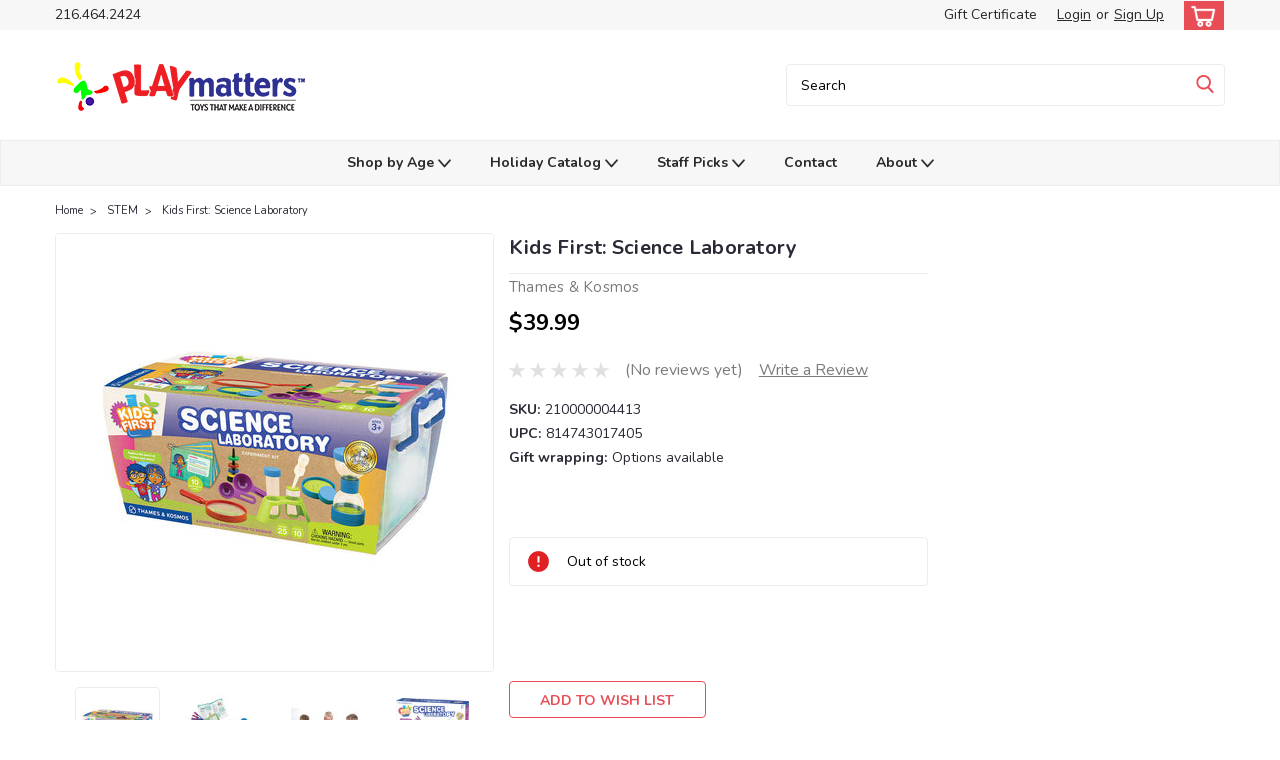

--- FILE ---
content_type: text/html; charset=UTF-8
request_url: https://playmatterstoys.com/stem/science-laboratory/
body_size: 29572
content:
<!DOCTYPE html>
<html class="no-js rectangle-out-btnAnimate" lang="en">
<head>
    <title>Kids First: Science Laboratory - PlayMatters Toys</title>
    <link rel="dns-prefetch preconnect" href="https://cdn11.bigcommerce.com/s-i2tfwnx1dx" crossorigin><link rel="dns-prefetch preconnect" href="https://fonts.googleapis.com/" crossorigin><link rel="dns-prefetch preconnect" href="https://fonts.gstatic.com/" crossorigin>
    <meta property="product:price:amount" content="39.99" /><meta property="product:price:currency" content="USD" /><meta property="og:url" content="https://playmatterstoys.com/stem/science-laboratory/" /><meta property="og:site_name" content="PlayMatters Toys" /><meta name="keywords" content="toys, puzzles, dolls, games, fidgets, poppers, outdoor fun, board games"><meta name="description" content="Preschoolers and kindergartners have a natural curiosity to explore and learn about the world around them through experimentation, observation, and play."><link rel='canonical' href='https://playmatterstoys.com/stem/science-laboratory/' /><meta name='platform' content='bigcommerce.stencil' /><meta property="og:type" content="product" />
<meta property="og:title" content="Kids First: Science Laboratory" />
<meta property="og:description" content="Preschoolers and kindergartners have a natural curiosity to explore and learn about the world around them through experimentation, observation, and play." />
<meta property="og:image" content="https://cdn11.bigcommerce.com/s-i2tfwnx1dx/products/4622/images/10186/567005_sciencelaboratory_3dbox_360x__24317.1652812904.386.513.jpg?c=1" />
<meta property="og:availability" content="oos" />
<meta property="pinterest:richpins" content="enabled" />
    
     

    <link href="https://cdn11.bigcommerce.com/s-i2tfwnx1dx/product_images/PM%20Favicon.png" rel="shortcut icon">

    <meta name="viewport" content="width=device-width, initial-scale=1">

    <script>
        // Change document class from no-js to js so we can detect this in css
        document.documentElement.className = document.documentElement.className.replace('no-js', 'js');
    </script>

    <link href="https://fonts.googleapis.com/css?family=Nunito:300,400,700&display=swap" rel="stylesheet">
    <link data-stencil-stylesheet href="https://cdn11.bigcommerce.com/s-i2tfwnx1dx/stencil/ab028510-8340-013c-c68f-32f9ab7b4eb8/e/78001ee0-b9eb-013a-05c1-4e49affac603/css/theme-9fa56960-c0bd-013e-99b8-5eb513c20e9a.css" rel="stylesheet">
    <link data-stencil-stylesheet href="https://cdn11.bigcommerce.com/s-i2tfwnx1dx/stencil/ab028510-8340-013c-c68f-32f9ab7b4eb8/e/78001ee0-b9eb-013a-05c1-4e49affac603/css/nextgen-9fa56960-c0bd-013e-99b8-5eb513c20e9a.css" rel="stylesheet">
    <link data-stencil-stylesheet href="https://cdn11.bigcommerce.com/s-i2tfwnx1dx/stencil/ab028510-8340-013c-c68f-32f9ab7b4eb8/e/78001ee0-b9eb-013a-05c1-4e49affac603/css/cards-simple-9fa56960-c0bd-013e-99b8-5eb513c20e9a.css" rel="stylesheet">
    <link data-stencil-stylesheet href="https://cdn11.bigcommerce.com/s-i2tfwnx1dx/stencil/ab028510-8340-013c-c68f-32f9ab7b4eb8/e/78001ee0-b9eb-013a-05c1-4e49affac603/css/cards-quicksearch-9fa56960-c0bd-013e-99b8-5eb513c20e9a.css" rel="stylesheet">
    <link data-stencil-stylesheet href="https://cdn11.bigcommerce.com/s-i2tfwnx1dx/stencil/ab028510-8340-013c-c68f-32f9ab7b4eb8/e/78001ee0-b9eb-013a-05c1-4e49affac603/css/theme-editor-responsive-9fa56960-c0bd-013e-99b8-5eb513c20e9a.css" rel="stylesheet">
    <link data-stencil-stylesheet href="https://cdn11.bigcommerce.com/s-i2tfwnx1dx/stencil/ab028510-8340-013c-c68f-32f9ab7b4eb8/e/78001ee0-b9eb-013a-05c1-4e49affac603/css/custom-9fa56960-c0bd-013e-99b8-5eb513c20e9a.css" rel="stylesheet">

        <!-- Start Tracking Code for analytics_facebook -->

<script>
!function(f,b,e,v,n,t,s){if(f.fbq)return;n=f.fbq=function(){n.callMethod?n.callMethod.apply(n,arguments):n.queue.push(arguments)};if(!f._fbq)f._fbq=n;n.push=n;n.loaded=!0;n.version='2.0';n.queue=[];t=b.createElement(e);t.async=!0;t.src=v;s=b.getElementsByTagName(e)[0];s.parentNode.insertBefore(t,s)}(window,document,'script','https://connect.facebook.net/en_US/fbevents.js');

fbq('set', 'autoConfig', 'false', '553885335065931');
fbq('dataProcessingOptions', ['LDU'], 0, 0);
fbq('init', '553885335065931', {"external_id":"bafba26c-75d8-415f-a662-df546beee35d"});
fbq('set', 'agent', 'bigcommerce', '553885335065931');

function trackEvents() {
    var pathName = window.location.pathname;

    fbq('track', 'PageView', {}, "");

    // Search events start -- only fire if the shopper lands on the /search.php page
    if (pathName.indexOf('/search.php') === 0 && getUrlParameter('search_query')) {
        fbq('track', 'Search', {
            content_type: 'product_group',
            content_ids: [],
            search_string: getUrlParameter('search_query')
        });
    }
    // Search events end

    // Wishlist events start -- only fire if the shopper attempts to add an item to their wishlist
    if (pathName.indexOf('/wishlist.php') === 0 && getUrlParameter('added_product_id')) {
        fbq('track', 'AddToWishlist', {
            content_type: 'product_group',
            content_ids: []
        });
    }
    // Wishlist events end

    // Lead events start -- only fire if the shopper subscribes to newsletter
    if (pathName.indexOf('/subscribe.php') === 0 && getUrlParameter('result') === 'success') {
        fbq('track', 'Lead', {});
    }
    // Lead events end

    // Registration events start -- only fire if the shopper registers an account
    if (pathName.indexOf('/login.php') === 0 && getUrlParameter('action') === 'account_created') {
        fbq('track', 'CompleteRegistration', {}, "");
    }
    // Registration events end

    

    function getUrlParameter(name) {
        var cleanName = name.replace(/[\[]/, '\[').replace(/[\]]/, '\]');
        var regex = new RegExp('[\?&]' + cleanName + '=([^&#]*)');
        var results = regex.exec(window.location.search);
        return results === null ? '' : decodeURIComponent(results[1].replace(/\+/g, ' '));
    }
}

if (window.addEventListener) {
    window.addEventListener("load", trackEvents, false)
}
</script>
<noscript><img height="1" width="1" style="display:none" alt="null" src="https://www.facebook.com/tr?id=553885335065931&ev=PageView&noscript=1&a=plbigcommerce1.2&eid="/></noscript>

<!-- End Tracking Code for analytics_facebook -->

<!-- Start Tracking Code for analytics_googleanalytics4 -->

<script data-cfasync="false" src="https://cdn11.bigcommerce.com/shared/js/google_analytics4_bodl_subscribers-358423becf5d870b8b603a81de597c10f6bc7699.js" integrity="sha256-gtOfJ3Avc1pEE/hx6SKj/96cca7JvfqllWA9FTQJyfI=" crossorigin="anonymous"></script>
<script data-cfasync="false">
  (function () {
    window.dataLayer = window.dataLayer || [];

    function gtag(){
        dataLayer.push(arguments);
    }

    function initGA4(event) {
         function setupGtag() {
            function configureGtag() {
                gtag('js', new Date());
                gtag('set', 'developer_id.dMjk3Nj', true);
                gtag('config', 'G-623MDWV9HK');
            }

            var script = document.createElement('script');

            script.src = 'https://www.googletagmanager.com/gtag/js?id=G-623MDWV9HK';
            script.async = true;
            script.onload = configureGtag;

            document.head.appendChild(script);
        }

        setupGtag();

        if (typeof subscribeOnBodlEvents === 'function') {
            subscribeOnBodlEvents('G-623MDWV9HK', false);
        }

        window.removeEventListener(event.type, initGA4);
    }

    

    var eventName = document.readyState === 'complete' ? 'consentScriptsLoaded' : 'DOMContentLoaded';
    window.addEventListener(eventName, initGA4, false);
  })()
</script>

<!-- End Tracking Code for analytics_googleanalytics4 -->

<!-- Start Tracking Code for analytics_siteverification -->

<meta name="msvalidate.01" content="6DF041C7EDB4E30897275647F16E7C38" />

<!-- End Tracking Code for analytics_siteverification -->


<script type="text/javascript" src="https://checkout-sdk.bigcommerce.com/v1/loader.js" defer ></script>
<script src="https://www.google.com/recaptcha/api.js" async defer></script>
<script type="text/javascript">
var BCData = {"product_attributes":{"sku":"210000004413","upc":"814743017405","mpn":"567005B","gtin":null,"weight":null,"base":true,"image":null,"price":{"without_tax":{"formatted":"$39.99","value":39.99,"currency":"USD"},"tax_label":"Tax"},"out_of_stock_behavior":"hide_option","out_of_stock_message":"Out of stock","available_modifier_values":[],"in_stock_attributes":[],"stock":0,"instock":false,"stock_message":"Out of stock","purchasable":true,"purchasing_message":"The selected product combination is currently unavailable.","call_for_price_message":null}};
</script>
<!-- Global site tag (gtag.js) - Google Analytics -->
<script async src="https://www.googletagmanager.com/gtag/js?id=G-WHN5RGN02V"></script>
<script>
  window.dataLayer = window.dataLayer || [];
  function gtag(){dataLayer.push(arguments);}
  gtag('js', new Date());

  gtag('config', 'G-WHN5RGN02V');
</script><!-- Global site tag (gtag.js) - Google Ads: AW-10925805473 -->
<script async src="https://www.googletagmanager.com/gtag/js?id=AW-10925805473"></script>
<script>
  window.dataLayer = window.dataLayer || [];
  function gtag(){dataLayer.push(arguments);}
  gtag('js', new Date());

  gtag('config', 'AW-10925805473');
  gtag('set', 'developer_id.dMjk3Nj', true);
</script>
<!-- GA4 Code Start: View Product Content -->
<script>
  gtag('event', 'view_item', {
    send_to: 'AW-10925805473',
    ecomm_pagetype: 'product',
    currency: 'USD',
    items: [{
      id: '210000004413',
      name: 'Kids First: Science Laboratory',
      quantity: 1,
      google_business_vertical: 'retail',
      currency: "USD",
      price: 39.99,
    }],
    value: 39.99,
  });
</script>
<!-- Global site tag (gtag.js) - Google Analytics -->
<script async src="https://www.googletagmanager.com/gtag/js?id=UA-195372195-1">
</script>
<script>
  window.dataLayer = window.dataLayer || [];
  function gtag(){dataLayer.push(arguments);}
  gtag('js', new Date());

  gtag('config', 'UA-195372195-1');
</script>
 <script data-cfasync="false" src="https://microapps.bigcommerce.com/bodl-events/1.9.4/index.js" integrity="sha256-Y0tDj1qsyiKBRibKllwV0ZJ1aFlGYaHHGl/oUFoXJ7Y=" nonce="" crossorigin="anonymous"></script>
 <script data-cfasync="false" nonce="">

 (function() {
    function decodeBase64(base64) {
       const text = atob(base64);
       const length = text.length;
       const bytes = new Uint8Array(length);
       for (let i = 0; i < length; i++) {
          bytes[i] = text.charCodeAt(i);
       }
       const decoder = new TextDecoder();
       return decoder.decode(bytes);
    }
    window.bodl = JSON.parse(decodeBase64("[base64]"));
 })()

 </script>

<script nonce="">
(function () {
    var xmlHttp = new XMLHttpRequest();

    xmlHttp.open('POST', 'https://bes.gcp.data.bigcommerce.com/nobot');
    xmlHttp.setRequestHeader('Content-Type', 'application/json');
    xmlHttp.send('{"store_id":"1001990894","timezone_offset":"-5.0","timestamp":"2026-01-23T05:25:42.96468700Z","visit_id":"dd34681c-4e8a-4596-8ffa-afbc4d7ff74c","channel_id":1}');
})();
</script>

        

        
        
        
        
        
        
        


    </head>
    <body id="body" class="product-page-layout  no-sidenav right-sideBar main  eleven-seventy       product-layout-with-sidevav qty-box-visible">

        <!-- snippet location header -->
        <svg data-src="https://cdn11.bigcommerce.com/s-i2tfwnx1dx/stencil/ab028510-8340-013c-c68f-32f9ab7b4eb8/e/78001ee0-b9eb-013a-05c1-4e49affac603/img/icon-sprite.svg" class="icons-svg-sprite"></svg>


        <div class="global-region screen-width above-topMenu">
  <div class="global-region body-width">
    <div data-content-region="header_top_above_top_menu--global"><div data-layout-id="8e59f898-cf63-4907-8565-476c790407d3">       <div data-sub-layout-container="262793df-dbe0-43ad-9fb2-011720afca09" data-layout-name="Layout">
    <style data-container-styling="262793df-dbe0-43ad-9fb2-011720afca09">
        [data-sub-layout-container="262793df-dbe0-43ad-9fb2-011720afca09"] {
            box-sizing: border-box;
            display: flex;
            flex-wrap: wrap;
            z-index: 0;
            position: relative;
            height: ;
            padding-top: 0px;
            padding-right: 0px;
            padding-bottom: 0px;
            padding-left: 0px;
            margin-top: 0px;
            margin-right: 0px;
            margin-bottom: 0px;
            margin-left: 0px;
            border-width: 0px;
            border-style: solid;
            border-color: #333333;
        }

        [data-sub-layout-container="262793df-dbe0-43ad-9fb2-011720afca09"]:after {
            display: block;
            position: absolute;
            top: 0;
            left: 0;
            bottom: 0;
            right: 0;
            background-size: cover;
            z-index: auto;
        }
    </style>

    <div data-sub-layout="39934510-475f-4d7a-a642-da5e8d5ff0cd">
        <style data-column-styling="39934510-475f-4d7a-a642-da5e8d5ff0cd">
            [data-sub-layout="39934510-475f-4d7a-a642-da5e8d5ff0cd"] {
                display: flex;
                flex-direction: column;
                box-sizing: border-box;
                flex-basis: 100%;
                max-width: 100%;
                z-index: 0;
                position: relative;
                height: ;
                padding-top: 0px;
                padding-right: 10.5px;
                padding-bottom: 0px;
                padding-left: 10.5px;
                margin-top: 0px;
                margin-right: 0px;
                margin-bottom: 0px;
                margin-left: 0px;
                border-width: 0px;
                border-style: solid;
                border-color: #333333;
                justify-content: center;
            }
            [data-sub-layout="39934510-475f-4d7a-a642-da5e8d5ff0cd"]:after {
                display: block;
                position: absolute;
                top: 0;
                left: 0;
                bottom: 0;
                right: 0;
                background-size: cover;
                z-index: auto;
            }
            @media only screen and (max-width: 700px) {
                [data-sub-layout="39934510-475f-4d7a-a642-da5e8d5ff0cd"] {
                    flex-basis: 100%;
                    max-width: 100%;
                }
            }
        </style>
    </div>
</div>

</div></div>
  </div>
</div>
<div class="header-container sticky-header gift-certificates-enabled ">
<div class="top-menu ">
    <div class="content">
         <a href="#" class="mobileMenu-toggle" data-mobile-menu-toggle="menu">
            <span class="mobileMenu-toggleIcon">Toggle menu</span>
        </a>

        <div class="left phone-number">
                216.464.2424
        </div>

        


        <div class="right account-links ">
            <ul>
              <li class="navUser-item navUser-item--account search mobile">
                <a aria-label="search" name="search" class="navUser-action account search" href="#"><i class="fa fa-user" aria-hidden="true"><svg title="search" alt="search"><use xlink:href="#icon-search" /></svg></i></a>
              </li>
              <!-- <li class="navUser-item navUser-item--account mobile"><i class="fa fa-user" aria-hidden="true"><svg class="" title="search" alt="search"><use xlink:href="#icon-search"></use></svg></i></li> -->


                    <li class="navUser-item gift-certficates desktop">
                        <a class="navUser-action" href="/giftcertificates.php">Gift Certificate</a>
                    </li>
                    <li class="navUser-item navUser-item--account search gift mobile">
                      <a class="navUser-action account gift" href="/giftcertificates.php"><i class="fa fa-user" aria-hidden="true"><svg title="gift certificates" alt="gift certificates"><use xlink:href="#icon-gift" /></svg></i></a>
                    </li>

                    <!-- DESKTOP ACCOUNT LINKS -->
                    <li class="navUser-item navUser-item--account desktop">
                            <a class="navUser-action" aria-label="Login" href="/login.php"><!-- <i class="fa fa-user" aria-hidden="true"></i> --><a class="navUser-action login" href="/login.php">Login</a><span class="or-text">or</span><a class="navUser-action create" aria-label="Sign Up" href="/login.php?action=create_account">Sign Up</a>
                     </li>
                     <!-- MOBILE ACCOUNT LINKS -->
                     <li class="navUser-item navUser-item--account user mobile">
                       <a class="navUser-action account" aria-label="Login" href="/account.php"><i class="fa fa-user" aria-hidden="true"><svg title="account" alt="account"><use xlink:href="#icon-user-alt" /></svg></i></a>
                     </li>
        <li class="navUser-item navUser-item--cart ">
            <a
                aria-label="cart-preview-dropdown"
                class="navUser-action"
                data-cart-preview
                data-dropdown="cart-preview-dropdown"
                data-options="align:right"
                href="/cart.php">
                <span class="navUser-item-cartLabel"><i class="cart-icon" aria-hidden="true"><svg><use xlink:href="#icon-cart" /></svg></i></span> <span class="countPill cart-quantity">0</span>
            </a>

            <div class="dropdown-menu" id="cart-preview-dropdown" data-dropdown-content aria-hidden="true"></div>
        </li>
            </ul>
        </div>
        <div class="clear"></div>
    </div>
</div>

<div class="global-region screen-width below-topMenu">
  <div class="global-region body-width">
    <div data-content-region="header_top_below_top_menu--global"><div data-layout-id="fa7f91b1-bc4c-4e0b-be93-d165c530dbd9">       <div data-sub-layout-container="123fb588-d1a9-4b4a-b236-497522161d12" data-layout-name="Layout">
    <style data-container-styling="123fb588-d1a9-4b4a-b236-497522161d12">
        [data-sub-layout-container="123fb588-d1a9-4b4a-b236-497522161d12"] {
            box-sizing: border-box;
            display: flex;
            flex-wrap: wrap;
            z-index: 0;
            position: relative;
            height: ;
            padding-top: 0px;
            padding-right: 0px;
            padding-bottom: 0px;
            padding-left: 0px;
            margin-top: 0px;
            margin-right: 0px;
            margin-bottom: 0px;
            margin-left: 0px;
            border-width: 0px;
            border-style: solid;
            border-color: #333333;
        }

        [data-sub-layout-container="123fb588-d1a9-4b4a-b236-497522161d12"]:after {
            display: block;
            position: absolute;
            top: 0;
            left: 0;
            bottom: 0;
            right: 0;
            background-size: cover;
            z-index: auto;
        }
    </style>

    <div data-sub-layout="85a6fedc-03c4-4062-8a83-0dbf6c8f54a3">
        <style data-column-styling="85a6fedc-03c4-4062-8a83-0dbf6c8f54a3">
            [data-sub-layout="85a6fedc-03c4-4062-8a83-0dbf6c8f54a3"] {
                display: flex;
                flex-direction: column;
                box-sizing: border-box;
                flex-basis: 100%;
                max-width: 100%;
                z-index: 0;
                position: relative;
                height: ;
                padding-top: 0px;
                padding-right: 10.5px;
                padding-bottom: 0px;
                padding-left: 10.5px;
                margin-top: 0px;
                margin-right: 0px;
                margin-bottom: 0px;
                margin-left: 0px;
                border-width: 0px;
                border-style: solid;
                border-color: #333333;
                justify-content: center;
            }
            [data-sub-layout="85a6fedc-03c4-4062-8a83-0dbf6c8f54a3"]:after {
                display: block;
                position: absolute;
                top: 0;
                left: 0;
                bottom: 0;
                right: 0;
                background-size: cover;
                z-index: auto;
            }
            @media only screen and (max-width: 700px) {
                [data-sub-layout="85a6fedc-03c4-4062-8a83-0dbf6c8f54a3"] {
                    flex-basis: 100%;
                    max-width: 100%;
                }
            }
        </style>
    </div>
</div>

</div></div>
  </div>
</div>

<div class="header-container full-width  full-width">
  <div class="header-padding">
  <div class="header-padding">
  <header class="header" role="banner">
        <div class="header-logo header-logo--left">
            <a href="https://playmatterstoys.com/">
            <div class="header-logo-image-container">
                <img class="header-logo-image" src="https://cdn11.bigcommerce.com/s-i2tfwnx1dx/images/stencil/250x64/pm_rectangle_logo_with_icon-trans_250w100h_1631463362__98432.original.png" alt="PlayMatters Toys" title="PlayMatters Toys">
            </div>
</a>
        </div>

  <div class="navPages-container inside-header left-logo search-container not-sticky" id="" data-menu>
    <nav class="navPages">
        <div class="navPages-quickSearch right searchbar">
            <div class="container">
    <!-- snippet location forms_search -->
    <form class="form" action="/search.php">
        <fieldset class="form-fieldset">
            <div class="form-field">
                <label class="u-hiddenVisually" for="search_query">Search</label>
                <input class="form-input" data-search-quick name="search_query" id="nav-quick-search" data-error-message="Search field cannot be empty." placeholder="Search" autocomplete="off">
                <div class="search-icon"><svg class="header-icon search-icon" title="submit" alt="submit"><use xlink:href="#icon-search"></use></svg></div>
                <input class="button button--primary form-prefixPostfix-button--postfix" type="submit" value="">
            </div>
        </fieldset>
        <div class="clear"></div>
    </form>
    <div id="search-action-buttons" class="search-buttons-container">
      <div class="align-right">
      <!-- <a href="#" class="reset quicksearch" aria-label="reset search" role="button" style="inline-block;">
        <span class="reset" aria-hidden="true">Reset Search</span>
      </a> -->
      <a href="#" class="modal-close custom-quick-search" aria-label="Close" role="button" style="inline-block;">
        <span aria-hidden="true">&#215;</span>
      </a>
      <div class="clear"></div>
      </div>
      <div class="clear"></div>
    </div>
      <section id="quickSearch" class="quickSearchResults" data-bind="html: results">
      </section>
      <div class="clear"></div>
</div>
        </div>
    </nav>
</div>
<div class="clear"></div>
<div class="mobile-menu navPages-container" id="" data-menu>
  <nav class="navPages">
    <div class="navPages-quickSearch right searchbar">
        <div class="container">
    <!-- snippet location forms_search -->
    <form class="form" action="/search.php">
        <fieldset class="form-fieldset">
            <div class="form-field">
                <label class="u-hiddenVisually" for="search_query">Search</label>
                <input class="form-input" data-search-quick name="search_query" id="" data-error-message="Search field cannot be empty." placeholder="Search" autocomplete="off">
                <div class="search-icon"><svg class="header-icon search-icon" title="submit" alt="submit"><use xlink:href="#icon-search"></use></svg></div>
                <input class="button button--primary form-prefixPostfix-button--postfix" type="submit" value="">
            </div>
        </fieldset>
        <div class="clear"></div>
    </form>
    <div id="search-action-buttons" class="search-buttons-container">
      <div class="align-right">
      <!-- <a href="#" class="reset quicksearch" aria-label="reset search" role="button" style="inline-block;">
        <span class="reset" aria-hidden="true">Reset Search</span>
      </a> -->
      <a href="#" class="modal-close custom-quick-search" aria-label="Close" role="button" style="inline-block;">
        <span aria-hidden="true">&#215;</span>
      </a>
      <div class="clear"></div>
      </div>
      <div class="clear"></div>
    </div>
      <section id="quickSearch" class="quickSearchResults" data-bind="html: results">
      </section>
      <div class="clear"></div>
</div>
    </div>
    <ul class="navPages-list">
        <div class="nav-align center">
        <div class="custom-pages-nav">
            <!-- <div id="mobile-menu"> -->
              <!-- Categories -->
                <div class="category-menu">
                  <h2 class="container-header mobile">Shop By Category</h2>
                  <div class="category-list">
                      <li class="navPages-item">
                            <a class="navPages-action" href="https://playmatterstoys.com/active-play/">Active Play</a>
                      </li>
                      <li class="navPages-item">
                            <a class="navPages-action" href="https://playmatterstoys.com/arts-crafts-1/">Arts &amp; Crafts</a>
                      </li>
                      <li class="navPages-item">
                            <a class="navPages-action" href="https://playmatterstoys.com/books-activity-books/">Books &amp; Activity Books</a>
                      </li>
                      <li class="navPages-item">
                            <a class="navPages-action" href="https://playmatterstoys.com/building-construction/">Building &amp; Construction</a>
                      </li>
                      <li class="navPages-item">
                            <a class="navPages-action" href="https://playmatterstoys.com/dolls-accessories-1/">Dolls &amp; Accessories</a>
                      </li>
                      <li class="navPages-item">
                            <a class="navPages-action" href="https://playmatterstoys.com/dress-up-1/">Dress Up</a>
                      </li>
                      <li class="navPages-item">
                            <a class="navPages-action" href="https://playmatterstoys.com/games/">Games</a>
                      </li>
                      <li class="navPages-item">
                            <a class="navPages-action" href="https://playmatterstoys.com/greeting-cards/">Greeting Cards</a>
                      </li>
                      <li class="navPages-item">
                            <a class="navPages-action" href="https://playmatterstoys.com/holiday/">Holiday</a>
                      </li>
                      <li class="navPages-item">
                            <a class="navPages-action" href="https://playmatterstoys.com/imaginative/">Imaginative Play</a>
                      </li>
                      <li class="navPages-item">
                            <a class="navPages-action" href="https://playmatterstoys.com/infant/">Infant</a>
                      </li>
                      <li class="navPages-item">
                            <a class="navPages-action" href="https://playmatterstoys.com/music/">Music</a>
                      </li>
                      <li class="navPages-item">
                            <a class="navPages-action" href="https://playmatterstoys.com/impulse-buy/">Novelty</a>
                      </li>
                      <li class="navPages-item">
                          <a class="navPages-action has-subMenu" href="https://playmatterstoys.com/plush-toys/">
    Plush Toys <i class="fa fa-chevron-down main-nav" aria-hidden="true"><svg><use xlink:href="#icon-angle-down" /></svg></i>
</a>
<div class="navPage-subMenu simple-subMenu" id="" aria-hidden="true" tabindex="-1">
    <ul class="navPage-subMenu-list">
      <li class="navPage-subMenu-item-parent">
          <a class="navPage-subMenu-action navPages-action navPages-action-depth-max " href="https://playmatterstoys.com/plush-toys/">Plush Toys</a>
      </li>
            <li class="navPage-subMenu-item level-2">
                    <a class="navPage-subMenu-action navPages-action level-2" href="https://playmatterstoys.com/plush-toys/puppets/">Puppets</a>
            </li>
    </ul>
</div>
                      </li>
                      <li class="navPages-item">
                            <a class="navPages-action" href="https://playmatterstoys.com/puzzle/">Puzzles</a>
                      </li>
                      <li class="navPages-item">
                            <a class="navPages-action" href="https://playmatterstoys.com/cars-remote-control-vehicles/">Remote Control</a>
                      </li>
                      <li class="navPages-item">
                            <a class="navPages-action" href="https://playmatterstoys.com/robotics/">Robotics</a>
                      </li>
                      <li class="navPages-item">
                            <a class="navPages-action" href="https://playmatterstoys.com/furniture-decor/">Room Decor</a>
                      </li>
                      <li class="navPages-item">
                            <a class="navPages-action" href="https://playmatterstoys.com/stem/">STEM</a>
                      </li>
                      <li class="navPages-item">
                            <a class="navPages-action" href="https://playmatterstoys.com/toddler-toys/">Toddler Toys</a>
                      </li>
                      <li class="navPages-item">
                            <a class="navPages-action" href="https://playmatterstoys.com/trains/">Trains</a>
                      </li>
                      <li class="navPages-item">
                            <a class="navPages-action" href="https://playmatterstoys.com/vehicles/">Vehicles</a>
                      </li>
                      <li class="navPages-item">
                            <a class="navPages-action" href="https://playmatterstoys.com/sale/">Sale</a>
                      </li>
                      <li class="navPages-item">
                            <a class="navPages-action" href="https://playmatterstoys.com/tgtg-catalog/">Catalog</a>
                      </li>
                      <li class="navPages-item">
                          <a class="navPages-action has-subMenu" href="https://playmatterstoys.com/shop-by-age/">
    Shop by Age <i class="fa fa-chevron-down main-nav" aria-hidden="true"><svg><use xlink:href="#icon-angle-down" /></svg></i>
</a>
<div class="navPage-subMenu simple-subMenu" id="" aria-hidden="true" tabindex="-1">
    <ul class="navPage-subMenu-list">
      <li class="navPage-subMenu-item-parent">
          <a class="navPage-subMenu-action navPages-action navPages-action-depth-max " href="https://playmatterstoys.com/shop-by-age/">Shop by Age</a>
      </li>
            <li class="navPage-subMenu-item level-2">
                    <a class="navPage-subMenu-action navPages-action level-2" href="https://playmatterstoys.com/shop-by-age/baby-toddler/">Baby &amp; Toddler</a>
            </li>
            <li class="navPage-subMenu-item level-2">
                    <a class="navPage-subMenu-action navPages-action level-2" href="https://playmatterstoys.com/shop-by-age/little-kids/">Little Kids</a>
            </li>
            <li class="navPage-subMenu-item level-2">
                    <a class="navPage-subMenu-action navPages-action level-2" href="https://playmatterstoys.com/shop-by-age/big-kids/">Big Kids</a>
            </li>
            <li class="navPage-subMenu-item level-2">
                    <a
                        class="navPage-subMenu-action navPages-action has-subMenu level-2"
                        href="https://playmatterstoys.com/shop-by-age/tweens-teens/"
                        data-collapsible="navPages-55"
                        data-collapsible-disabled-breakpoint="medium"
                        data-collapsible-disabled-state="open"
                        data-collapsible-enabled-state="closed">
                        Tweens &amp; Teens <i class="fa fa-chevron-down" aria-hidden="true"><svg><use xlink:href="#icon-angle-down" /></svg></i>
                    </a>
                    <ul class="navPage-childList level-3" id="">
                        <li class="navPage-childList-item level-3">
                            <a class="navPage-childList-action navPages-action level-3" href="https://playmatterstoys.com/shop-by-age/tweens-teens/tween-teen/">Tween &amp; Teen</a>
                        </li>
                    </ul>
            </li>
            <li class="navPage-subMenu-item level-2">
                    <a
                        class="navPage-subMenu-action navPages-action has-subMenu level-2"
                        href="https://playmatterstoys.com/shop-by-age/families-adults/"
                        data-collapsible="navPages-299"
                        data-collapsible-disabled-breakpoint="medium"
                        data-collapsible-disabled-state="open"
                        data-collapsible-enabled-state="closed">
                        Families &amp; Adults <i class="fa fa-chevron-down" aria-hidden="true"><svg><use xlink:href="#icon-angle-down" /></svg></i>
                    </a>
                    <ul class="navPage-childList level-3" id="">
                        <li class="navPage-childList-item level-3">
                            <a class="navPage-childList-action navPages-action level-3" href="https://playmatterstoys.com/shop-by-age/family-adult-games/">Family &amp; Adult Games</a>
                        </li>
                        <li class="navPage-childList-item level-3">
                            <a class="navPage-childList-action navPages-action level-3" href="https://playmatterstoys.com/shop-by-age/families-adults/family-adult-puzzles/">Family &amp; Adult Puzzles</a>
                        </li>
                    </ul>
            </li>
    </ul>
</div>
                      </li>
                      <li class="navPages-item">
                          <a class="navPages-action has-subMenu" href="https://playmatterstoys.com/onus/">
    Bonus <i class="fa fa-chevron-down main-nav" aria-hidden="true"><svg><use xlink:href="#icon-angle-down" /></svg></i>
</a>
<div class="navPage-subMenu simple-subMenu" id="" aria-hidden="true" tabindex="-1">
    <ul class="navPage-subMenu-list">
      <li class="navPage-subMenu-item-parent">
          <a class="navPage-subMenu-action navPages-action navPages-action-depth-max " href="https://playmatterstoys.com/onus/">Bonus</a>
      </li>
            <li class="navPage-subMenu-item level-2">
                    <a
                        class="navPage-subMenu-action navPages-action has-subMenu level-2"
                        href="https://playmatterstoys.com/bonus/staff-picks/"
                        data-collapsible="navPages-217"
                        data-collapsible-disabled-breakpoint="medium"
                        data-collapsible-disabled-state="open"
                        data-collapsible-enabled-state="closed">
                        Staff Picks <i class="fa fa-chevron-down" aria-hidden="true"><svg><use xlink:href="#icon-angle-down" /></svg></i>
                    </a>
                    <ul class="navPage-childList level-3" id="">
                        <li class="navPage-childList-item level-3">
                            <a class="navPage-childList-action navPages-action level-3" href="https://playmatterstoys.com/favorites/barbs-favorites/">Barb&#x27;s Favorites</a>
                        </li>
                        <li class="navPage-childList-item level-3">
                            <a class="navPage-childList-action navPages-action level-3" href="https://playmatterstoys.com/favorites/chriss-favorites/">Chris&#x27;s Favorites</a>
                        </li>
                        <li class="navPage-childList-item level-3">
                            <a class="navPage-childList-action navPages-action level-3" href="https://playmatterstoys.com/favorites/marys-favorites/">Mary&#x27;s Favorites</a>
                        </li>
                        <li class="navPage-childList-item level-3">
                            <a class="navPage-childList-action navPages-action level-3" href="https://playmatterstoys.com/favorites/xaviers-favorites/">Xavier&#x27;s Favorites</a>
                        </li>
                    </ul>
            </li>
    </ul>
</div>
                      </li>
                  </div>
                </div>
                <!-- Brands -->
                  <div class="brand-menu">
                    <h2 class="container-header mobile">Shop By Brand</h2>
                    <div class="brand-list">
                        <li class="navPages-item mobile">
                          <a class="navPages-action" href="https://playmatterstoys.com/jellycat/">JellyCat</a>
                        </li>
                        <li class="navPages-item mobile">
                          <a class="navPages-action" href="https://playmatterstoys.com/lego/">LEGO</a>
                        </li>
                        <li class="navPages-item mobile">
                          <a class="navPages-action" href="https://playmatterstoys.com/douglas/">Douglas</a>
                        </li>
                        <li class="navPages-item mobile">
                          <a class="navPages-action" href="https://playmatterstoys.com/ravensburger/">Ravensburger</a>
                        </li>
                        <li class="navPages-item mobile">
                          <a class="navPages-action" href="https://playmatterstoys.com/creative-education-of-canada/">Creative Education of Canada</a>
                        </li>
                        <li class="navPages-item mobile">
                          <a class="navPages-action" href="https://playmatterstoys.com/edc-publishing/">EDC Publishing</a>
                        </li>
                        <li class="navPages-item mobile">
                          <a class="navPages-action" href="https://playmatterstoys.com/schleich/">Schleich</a>
                        </li>
                        <li class="navPages-item mobile">
                          <a class="navPages-action" href="https://playmatterstoys.com/schylling/">Schylling</a>
                        </li>
                        <li class="navPages-item mobile">
                          <a class="navPages-action" href="https://playmatterstoys.com/usbourne-books/">Usbourne Books</a>
                        </li>
                        <li class="navPages-item mobile">
                          <a class="navPages-action" href="https://playmatterstoys.com/peaceable-kingdom/">Peaceable Kingdom</a>
                        </li>
                        <li class="navPages-item mobile">
                          <a class="navPages-action" href="https://playmatterstoys.com/ooly/">OOLY</a>
                        </li>
                        <li class="navPages-item mobile">
                          <a class="navPages-action" href="https://playmatterstoys.com/tonies/">Tonies</a>
                        </li>
                        <li class="navPages-item mobile">
                          <a class="navPages-action" href="https://playmatterstoys.com/the-toy-network/">The Toy Network</a>
                        </li>
                        <li class="navPages-item mobile">
                          <a class="navPages-action" href="https://playmatterstoys.com/calico-critters/">Calico Critters</a>
                        </li>
                        <li class="navPages-item mobile">
                          <a class="navPages-action" href="https://playmatterstoys.com/corolle/">Corolle</a>
                        </li>
                        <li class="navPages-item mobile">
                          <a class="navPages-action" href="https://playmatterstoys.com/bruder-toys/">Bruder Toys</a>
                        </li>
                        <li class="navPages-item mobile">
                          <a class="navPages-action" href="https://playmatterstoys.com/thames-kosmos/">Thames &amp; Kosmos</a>
                        </li>
                        <li class="navPages-item mobile">
                          <a class="navPages-action" href="https://playmatterstoys.com/crocodile-creek/">Crocodile Creek</a>
                        </li>
                        <li class="navPages-item mobile">
                          <a class="navPages-action" href="https://playmatterstoys.com/hape/">Hape</a>
                        </li>
                        <li class="navPages-item mobile">
                          <a class="navPages-action" href="https://playmatterstoys.com/djeco/">DJECO</a>
                        </li>
                        <li class="navPages-item mobile">
                          <a class="navPages-action" href="https://playmatterstoys.com/mindware/">MindWare</a>
                        </li>
                        <li class="navPages-item mobile">
                          <a class="navPages-action" href="https://playmatterstoys.com/springbok/">Springbok</a>
                        </li>
                        <li class="navPages-item mobile">
                          <a class="navPages-action" href="https://playmatterstoys.com/brio/">Brio</a>
                        </li>
                        <li class="navPages-item mobile">
                          <a class="navPages-action" href="https://playmatterstoys.com/eeboo/">Eeboo</a>
                        </li>
                        <li class="navPages-item mobile">
                          <a class="navPages-action" href="https://playmatterstoys.com/us-toy-company/">US Toy Company</a>
                        </li>
                        <li class="navPages-item mobile">
                          <a class="navPages-action" href="https://playmatterstoys.com/creativity-for-kids/">Creativity for Kids</a>
                        </li>
                        <li class="navPages-item mobile">
                          <a class="navPages-action" href="https://playmatterstoys.com/brands/Mary-Meyer-Corp.html">Mary Meyer Corp</a>
                        </li>
                        <li class="navPages-item mobile">
                          <a class="navPages-action" href="https://playmatterstoys.com/iscream/">iScream</a>
                        </li>
                        <li class="navPages-item mobile">
                          <a class="navPages-action" href="https://playmatterstoys.com/brands/Hauck.html">Hauck</a>
                        </li>
                        <li class="navPages-item mobile">
                          <a class="navPages-action" href="https://playmatterstoys.com/fat-brain-toys/">Fat Brain Toys</a>
                        </li>
                        <li class="navPages-item mobile">
                          <a class="navPages-action" href="https://playmatterstoys.com/gund/">Gund</a>
                        </li>
                        <li class="navPages-item mobile">
                          <a class="navPages-action" href="https://playmatterstoys.com/micro-kickboard/">Micro Kickboard</a>
                        </li>
                        <li class="navPages-item mobile">
                          <a class="navPages-action" href="https://playmatterstoys.com/faber-castell/">Faber-Castell</a>
                        </li>
                        <li class="navPages-item mobile">
                          <a class="navPages-action" href="https://playmatterstoys.com/juratoys/">Juratoys</a>
                        </li>
                        <li class="navPages-item mobile">
                          <a class="navPages-action" href="https://playmatterstoys.com/klutz/">Klutz</a>
                        </li>
                        <li class="navPages-item mobile">
                          <a class="navPages-action" href="https://playmatterstoys.com/pokemon/">Pokemon</a>
                        </li>
                        <li class="navPages-item mobile">
                          <a class="navPages-action" href="https://playmatterstoys.com/toysmith/">Toysmith</a>
                        </li>
                        <li class="navPages-item mobile">
                          <a class="navPages-action" href="https://playmatterstoys.com/folkmanis/">Folkmanis</a>
                        </li>
                        <li class="navPages-item mobile">
                          <a class="navPages-action" href="https://playmatterstoys.com/squishable/">Squishable</a>
                        </li>
                        <li class="navPages-item mobile">
                          <a class="navPages-action" href="https://playmatterstoys.com/crazy-aarons-puttyworld/">Crazy Aaron&#x27;s Puttyworld</a>
                        </li>
                        <li class="navPages-item mobile">
                          <a class="navPages-action" href="https://playmatterstoys.com/premier-kites/">Premier Kites</a>
                        </li>
                        <li class="navPages-item mobile">
                          <a class="navPages-action" href="https://playmatterstoys.com/charm-it/">Charm It</a>
                        </li>
                        <li class="navPages-item mobile">
                          <a class="navPages-action" href="https://playmatterstoys.com/playmobil/">Playmobil</a>
                        </li>
                        <li class="navPages-item mobile">
                          <a class="navPages-action" href="https://playmatterstoys.com/earth-grown-kid-doughs/">Earth Grown Kid Doughs</a>
                        </li>
                        <li class="navPages-item mobile">
                          <a class="navPages-action" href="https://playmatterstoys.com/smart-toys-games/">Smart Toys &amp; Games</a>
                        </li>
                        <li class="navPages-item mobile">
                          <a class="navPages-action" href="https://playmatterstoys.com/papo/">Papo</a>
                        </li>
                        <li class="navPages-item mobile">
                          <a class="navPages-action" href="https://playmatterstoys.com/bright-stripes/">Bright Stripes</a>
                        </li>
                        <li class="navPages-item mobile">
                          <a class="navPages-action" href="https://playmatterstoys.com/brands/TY-Plush.html">TY Plush</a>
                        </li>
                        <li class="navPages-item mobile">
                          <a class="navPages-action" href="https://playmatterstoys.com/kidoozie/">Kidoozie</a>
                        </li>
                        <li class="navPages-item mobile">
                          <a class="navPages-action" href="https://playmatterstoys.com/melissa-doug/">Melissa &amp; Doug</a>
                        </li>
                        <li class="navPages-item mobile">
                          <a class="navPages-action" href="https://playmatterstoys.com/playmonster/">PlayMonster</a>
                        </li>
                        <li class="navPages-item mobile">
                          <a class="navPages-action" href="https://playmatterstoys.com/acd-distribution/">ACD Distribution</a>
                        </li>
                        <li class="navPages-item mobile">
                          <a class="navPages-action" href="https://playmatterstoys.com/the-puppet-company/">The Puppet Company</a>
                        </li>
                        <li class="navPages-item mobile">
                          <a class="navPages-action" href="https://playmatterstoys.com/thin-air-brands/">Thin Air Brands</a>
                        </li>
                        <li class="navPages-item mobile">
                          <a class="navPages-action" href="https://playmatterstoys.com/mukikim/">Mukikim</a>
                        </li>
                        <li class="navPages-item mobile">
                          <a class="navPages-action" href="https://playmatterstoys.com/brands/Peter-Pauper-Press.html">Peter Pauper Press</a>
                        </li>
                        <li class="navPages-item mobile">
                          <a class="navPages-action" href="https://playmatterstoys.com/tangle-creations/">Tangle Creations</a>
                        </li>
                        <li class="navPages-item mobile">
                          <a class="navPages-action" href="https://playmatterstoys.com/asmodee/">Asmodee</a>
                        </li>
                        <li class="navPages-item mobile">
                          <a class="navPages-action" href="https://playmatterstoys.com/bcmini/">bcmini</a>
                        </li>
                        <li class="navPages-item mobile">
                          <a class="navPages-action" href="https://playmatterstoys.com/watchitude/">Watchitude</a>
                        </li>
                        <li class="navPages-item mobile">
                          <a class="navPages-action" href="https://playmatterstoys.com/play-visions/">Play Visions</a>
                        </li>
                        <li class="navPages-item mobile">
                          <a class="navPages-action" href="https://playmatterstoys.com/waboba/">Waboba</a>
                        </li>
                        <li class="navPages-item mobile">
                          <a class="navPages-action" href="https://playmatterstoys.com/epoch-games/">Epoch games</a>
                        </li>
                        <li class="navPages-item mobile">
                          <a class="navPages-action" href="https://playmatterstoys.com/magna-tiles-1/">Magna Tiles</a>
                        </li>
                        <li class="navPages-item mobile">
                          <a class="navPages-action" href="https://playmatterstoys.com/bababoo/">Bababoo</a>
                        </li>
                        <li class="navPages-item mobile">
                          <a class="navPages-action" href="https://playmatterstoys.com/haba/">HABA</a>
                        </li>
                        <li class="navPages-item mobile">
                          <a class="navPages-action" href="https://playmatterstoys.com/little-golden-book/">Little Golden Book</a>
                        </li>
                        <li class="navPages-item mobile">
                          <a class="navPages-action" href="https://playmatterstoys.com/scentco-inc/">Scentco Inc.</a>
                        </li>
                        <li class="navPages-item mobile">
                          <a class="navPages-action" href="https://playmatterstoys.com/spin-master/">Spin Master</a>
                        </li>
                        <li class="navPages-item mobile">
                          <a class="navPages-action" href="https://playmatterstoys.com/harper-collins/">Harper Collins</a>
                        </li>
                        <li class="navPages-item mobile">
                          <a class="navPages-action" href="https://playmatterstoys.com/brands/mojo.html">mojo</a>
                        </li>
                        <li class="navPages-item mobile">
                          <a class="navPages-action" href="https://playmatterstoys.com/dope-slimes-llc/">Dope Slimes LLC</a>
                        </li>
                        <li class="navPages-item mobile">
                          <a class="navPages-action" href="https://playmatterstoys.com/manhattan-toy/">Manhattan Toy</a>
                        </li>
                        <li class="navPages-item mobile">
                          <a class="navPages-action" href="https://playmatterstoys.com/cottage-door-press/">Cottage Door Press</a>
                        </li>
                        <li class="navPages-item mobile">
                          <a class="navPages-action" href="https://playmatterstoys.com/incredible-group/">Incredible Group</a>
                        </li>
                        <li class="navPages-item mobile">
                          <a class="navPages-action" href="https://playmatterstoys.com/zorbitz/">Zorbitz</a>
                        </li>
                        <li class="navPages-item mobile">
                          <a class="navPages-action" href="https://playmatterstoys.com/indestructible/">Indestructible</a>
                        </li>
                        <li class="navPages-item mobile">
                          <a class="navPages-action" href="https://playmatterstoys.com/keycraft-global/">Keycraft Global</a>
                        </li>
                        <li class="navPages-item mobile">
                          <a class="navPages-action" href="https://playmatterstoys.com/plantoys/">PlanToys</a>
                        </li>
                        <li class="navPages-item mobile">
                          <a class="navPages-action" href="https://playmatterstoys.com/brands/Orb-Toys.html">Orb Toys</a>
                        </li>
                        <li class="navPages-item mobile">
                          <a class="navPages-action" href="https://playmatterstoys.com/hotaling-imports/">Hotaling Imports</a>
                        </li>
                        <li class="navPages-item mobile">
                          <a class="navPages-action" href="https://playmatterstoys.com/klee-kids/">Klee Kids</a>
                        </li>
                        <li class="navPages-item mobile">
                          <a class="navPages-action" href="https://playmatterstoys.com/little-kids-inc/">Little Kids Inc.</a>
                        </li>
                        <li class="navPages-item mobile">
                          <a class="navPages-action" href="https://playmatterstoys.com/plus-plus/">Plus-Plus</a>
                        </li>
                        <li class="navPages-item mobile">
                          <a class="navPages-action" href="https://playmatterstoys.com/wow-toys/">Wow Toys</a>
                        </li>
                        <li class="navPages-item mobile">
                          <a class="navPages-action" href="https://playmatterstoys.com/ditty-bird-books/">Ditty Bird Books</a>
                        </li>
                        <li class="navPages-item mobile">
                          <a class="navPages-action" href="https://playmatterstoys.com/dam/">Dam</a>
                        </li>
                        <li class="navPages-item mobile">
                          <a class="navPages-action" href="https://playmatterstoys.com/santoki/">Santoki</a>
                        </li>
                        <li class="navPages-item mobile">
                          <a class="navPages-action" href="https://playmatterstoys.com/amahi/">Amahi</a>
                        </li>
                        <li class="navPages-item mobile">
                          <a class="navPages-action" href="https://playmatterstoys.com/continuum-games/">Continuum Games</a>
                        </li>
                        <li class="navPages-item mobile">
                          <a class="navPages-action" href="https://playmatterstoys.com/brands/Floss-and-Rock.html">Floss and Rock</a>
                        </li>
                        <li class="navPages-item mobile">
                          <a class="navPages-action" href="https://playmatterstoys.com/thinkfun/">ThinkFun</a>
                        </li>
                        <li class="navPages-item mobile">
                          <a class="navPages-action" href="https://playmatterstoys.com/blue-orange/">Blue Orange</a>
                        </li>
                        <li class="navPages-item mobile">
                          <a class="navPages-action" href="https://playmatterstoys.com/brands/Buddy-and-Barney.html">Buddy and Barney</a>
                        </li>
                        <li class="navPages-item mobile">
                          <a class="navPages-action" href="https://playmatterstoys.com/brands/Make-Believe-Ideas.html">Make Believe Ideas</a>
                        </li>
                        <li class="navPages-item mobile">
                          <a class="navPages-action" href="https://playmatterstoys.com/wise-elk/">Wise Elk</a>
                        </li>
                        <li class="navPages-item mobile">
                          <a class="navPages-action" href="https://playmatterstoys.com/chooseco/">Chooseco</a>
                        </li>
                        <li class="navPages-item mobile">
                          <a class="navPages-action" href="https://playmatterstoys.com/flybar/">Flybar</a>
                        </li>
                        <li class="navPages-item mobile">
                          <a class="navPages-action" href="https://playmatterstoys.com/hot-wheels/">Hot Wheels</a>
                        </li>
                        <li class="navPages-item mobile">
                          <a class="navPages-action" href="https://playmatterstoys.com/make-it-real/">Make It Real</a>
                        </li>
                      <li class="navPages-item mobile">
                        <a class="navPages-action" href="/brands/">View all Brands</a>
                      </li>
                      <div class="clear"></div>
                    </div>
                  </div>
                <h2 class="container-header mobile">Content Pages</h2>
                <div class="page-list">
                    <li class="navPages-item">
                        <a class="navPages-action has-subMenu" href="/shop-by-age/">
    Shop by Age <i class="fa fa-chevron-down main-nav" aria-hidden="true"><svg><use xlink:href="#icon-angle-down" /></svg></i>
</a>
<div class="navPage-subMenu simple-subMenu" id="" aria-hidden="true" tabindex="-1">
    <ul class="navPage-subMenu-list">
      <li class="navPage-subMenu-item-parent">
          <a class="navPage-subMenu-action navPages-action navPages-action-depth-max " href="/shop-by-age/">Shop by Age</a>
      </li>
            <li class="navPage-subMenu-item level-2">
                    <a class="navPage-subMenu-action navPages-action level-2" href="/shop-by-age/baby-toddler/">Baby &amp; Toddler</a>
            </li>
            <li class="navPage-subMenu-item level-2">
                    <a class="navPage-subMenu-action navPages-action level-2" href="/shop-by-age/little-kids/">Little Kids</a>
            </li>
            <li class="navPage-subMenu-item level-2">
                    <a class="navPage-subMenu-action navPages-action level-2" href="/shop-by-age/big-kids/">Big Kids</a>
            </li>
            <li class="navPage-subMenu-item level-2">
                    <a class="navPage-subMenu-action navPages-action level-2" href="/shop-by-age/tweens-teens/">Tweens &amp; Teens</a>
            </li>
            <li class="navPage-subMenu-item level-2">
                    <a class="navPage-subMenu-action navPages-action level-2" href="/shop-by-age/families-adults/">Families &amp; Adults</a>
            </li>
    </ul>
</div>
                    </li>
                    <li class="navPages-item">
                        <a class="navPages-action has-subMenu" href="/tgtg-catalog">
    Holiday Catalog <i class="fa fa-chevron-down main-nav" aria-hidden="true"><svg><use xlink:href="#icon-angle-down" /></svg></i>
</a>
<div class="navPage-subMenu simple-subMenu" id="" aria-hidden="true" tabindex="-1">
    <ul class="navPage-subMenu-list">
      <li class="navPage-subMenu-item-parent">
          <a class="navPage-subMenu-action navPages-action navPages-action-depth-max " href="/tgtg-catalog">Holiday Catalog</a>
      </li>
            <li class="navPage-subMenu-item level-2">
                    <a class="navPage-subMenu-action navPages-action level-2" href="https://playmatterstoys.com/pages/holiday-catalog/holiday-toy-guide-2025.html">Holiday Toy Guide 2025</a>
            </li>
            <li class="navPage-subMenu-item level-2">
                    <a class="navPage-subMenu-action navPages-action level-2" href="https://playmatterstoys.com/pages/join-our-mailing-list.html">Join Our Mailing List</a>
            </li>
    </ul>
</div>
                    </li>
                    <li class="navPages-item">
                        <a class="navPages-action has-subMenu" href="/bonus/staff-picks/">
    Staff Picks <i class="fa fa-chevron-down main-nav" aria-hidden="true"><svg><use xlink:href="#icon-angle-down" /></svg></i>
</a>
<div class="navPage-subMenu simple-subMenu" id="" aria-hidden="true" tabindex="-1">
    <ul class="navPage-subMenu-list">
      <li class="navPage-subMenu-item-parent">
          <a class="navPage-subMenu-action navPages-action navPages-action-depth-max " href="/bonus/staff-picks/">Staff Picks</a>
      </li>
            <li class="navPage-subMenu-item level-2">
                    <a class="navPage-subMenu-action navPages-action level-2" href="/favorites/barbs-favorites/">Barb&#x27;s Favorites</a>
            </li>
            <li class="navPage-subMenu-item level-2">
                    <a class="navPage-subMenu-action navPages-action level-2" href="/favorites/marys-favorites/">Mary&#x27;s Favorites</a>
            </li>
            <li class="navPage-subMenu-item level-2">
                    <a class="navPage-subMenu-action navPages-action level-2" href="/favorites/chriss-favorites/">Chris&#x27;s Favorites</a>
            </li>
            <li class="navPage-subMenu-item level-2">
                    <a class="navPage-subMenu-action navPages-action level-2" href="/favorites/xaviers-favorites/">Xavier&#x27;s Favorites</a>
            </li>
    </ul>
</div>
                    </li>
                    <li class="navPages-item">
                          <a class="navPages-action" href="https://playmatterstoys.com/contact/">Contact</a>
                    </li>
                    <li class="navPages-item">
                        <a class="navPages-action has-subMenu" href="https://playmatterstoys.com/about-us/">
    About <i class="fa fa-chevron-down main-nav" aria-hidden="true"><svg><use xlink:href="#icon-angle-down" /></svg></i>
</a>
<div class="navPage-subMenu simple-subMenu" id="" aria-hidden="true" tabindex="-1">
    <ul class="navPage-subMenu-list">
      <li class="navPage-subMenu-item-parent">
          <a class="navPage-subMenu-action navPages-action navPages-action-depth-max " href="https://playmatterstoys.com/about-us/">About</a>
      </li>
            <li class="navPage-subMenu-item level-2">
                    <a class="navPage-subMenu-action navPages-action level-2" href="https://www.spreadshirt.com/shop/user/playmatters+toys/#?affiliateId=11625">Official Merch</a>
            </li>
            <li class="navPage-subMenu-item level-2">
                    <a class="navPage-subMenu-action navPages-action level-2" href="https://playmatterstoys.com/blog/">Blog</a>
            </li>
            <li class="navPage-subMenu-item level-2">
                    <a class="navPage-subMenu-action navPages-action level-2" href="https://playmatterstoys.com/refunds-shipping/">Refunds &amp; Shipping</a>
            </li>
            <li class="navPage-subMenu-item level-2">
                    <a class="navPage-subMenu-action navPages-action level-2" href="https://playmatterstoys.com/privacy-policy/">Privacy Policy</a>
            </li>
            <li class="navPage-subMenu-item level-2">
                    <a class="navPage-subMenu-action navPages-action level-2" href="https://playmatterstoys.com/frequently-asked-questions/">Frequently Asked Questions</a>
            </li>
    </ul>
</div>
                    </li>
                </div>

          <!-- </div> -->

          <div class="clear"></div>

          <h2 class="container-header mobile">User Navigation</h2>
          <div class="usernav-list">
            <div class="currency-converter mobile">
              <ul class="navPages-list navPages-list--user">
              </ul>
            </div>

            <div class="account-links gift-certificates mobile">
              <li class="navPages-item gift-certificates">
                  <a class="navPages-action gift-certificates"
                   href="/giftcertificates.php"
                   aria-label="Gift Certificates"
                  >
                    Gift Certificates
                </a>
            </li>
            </div>


            <div class="account-links mobile">
              <!-- MOBILE MENU BOTTOM ACCOUNT LINKS -->
              <li class="navUser-item navUser-item--account">
                      <a class="navUser-action login" href="/login.php">Login</a><span class="or-text">or</span><a class="navUser-action create" href="/login.php?action=create_account">Sign Up</a>
               </li>
               <div class="clear"></div>
            </div>
         </div> <!-- usernav-list -->

          <div class="social-media mobile">
                  <h3 class="footer-info-heading">Connect with Us</h3>
    <ul class="socialLinks socialLinks--alt">
            <li class="socialLinks-item">
              <a class="icon icon--facebook" href="https://www.facebook.com/playmattersfan" target="_blank" alt="facebook" title="facebook rel="noopener"">
                <svg><use xlink:href="#icon-facebook" /></svg>
              </a>
            </li>
            <li class="socialLinks-item">
              <a class="icon icon--instagram" href="http://instagram.com/playmatterstoys" target="_blank" alt="instagram" title="instagram rel="noopener"">
                <svg><use xlink:href="#icon-instagram" /></svg>
              </a>
            </li>
            <li class="socialLinks-item">
              <a class="icon icon--youtube" href="https://www.youtube.com/channel/UCrFZFC0VINn04zRiQfij_aw" target="_blank" alt="youtube" title="youtube rel="noopener"">
                <svg><use xlink:href="#icon-youtube" /></svg>
              </a>
            </li>
            <li class="socialLinks-item">
              <a class="icon icon--pinterest" href="http://www.pinterest.com/playmatters/" target="_blank" alt="pinterest" title="pinterest rel="noopener"">
                <svg><use xlink:href="#icon-pinterest" /></svg>
              </a>
            </li>
    </ul>
          </div>
        </div>
    </ul>
</nav>
</div>
</header>
</div>
</div>
</div>

<div class="global-region screen-width above-mainNav">
  <div class="global-region body-width">
    <div data-content-region="header_above_main_menu--global"><div data-layout-id="b0e71ee7-fb10-4ede-814c-77bb89882961">       <div data-sub-layout-container="ebbe0e2c-477a-46e1-a7f2-0cd2aaaab82e" data-layout-name="Layout">
    <style data-container-styling="ebbe0e2c-477a-46e1-a7f2-0cd2aaaab82e">
        [data-sub-layout-container="ebbe0e2c-477a-46e1-a7f2-0cd2aaaab82e"] {
            box-sizing: border-box;
            display: flex;
            flex-wrap: wrap;
            z-index: 0;
            position: relative;
            height: ;
            padding-top: 0px;
            padding-right: 0px;
            padding-bottom: 0px;
            padding-left: 0px;
            margin-top: 0px;
            margin-right: 0px;
            margin-bottom: 0px;
            margin-left: 0px;
            border-width: 0px;
            border-style: solid;
            border-color: #333333;
        }

        [data-sub-layout-container="ebbe0e2c-477a-46e1-a7f2-0cd2aaaab82e"]:after {
            display: block;
            position: absolute;
            top: 0;
            left: 0;
            bottom: 0;
            right: 0;
            background-size: cover;
            z-index: auto;
        }
    </style>

    <div data-sub-layout="2b8f4bb9-a682-46ae-94fb-accd9e1a3755">
        <style data-column-styling="2b8f4bb9-a682-46ae-94fb-accd9e1a3755">
            [data-sub-layout="2b8f4bb9-a682-46ae-94fb-accd9e1a3755"] {
                display: flex;
                flex-direction: column;
                box-sizing: border-box;
                flex-basis: 100%;
                max-width: 100%;
                z-index: 0;
                position: relative;
                height: ;
                padding-top: 0px;
                padding-right: 10.5px;
                padding-bottom: 0px;
                padding-left: 10.5px;
                margin-top: 0px;
                margin-right: 0px;
                margin-bottom: 0px;
                margin-left: 0px;
                border-width: 0px;
                border-style: solid;
                border-color: #333333;
                justify-content: center;
            }
            [data-sub-layout="2b8f4bb9-a682-46ae-94fb-accd9e1a3755"]:after {
                display: block;
                position: absolute;
                top: 0;
                left: 0;
                bottom: 0;
                right: 0;
                background-size: cover;
                z-index: auto;
            }
            @media only screen and (max-width: 700px) {
                [data-sub-layout="2b8f4bb9-a682-46ae-94fb-accd9e1a3755"] {
                    flex-basis: 100%;
                    max-width: 100%;
                }
            }
        </style>
    </div>
</div>

</div></div>
  </div>
</div>

<div class="main-nav-container full-width   quick-override pages-only    four-columns    hover-to-open">
  <div class="navPages-container main-nav desktop" id="" data-menu>
        <nav class="navPages">
    <div class="navPages-quickSearch right searchbar">
        <div class="container">
    <!-- snippet location forms_search -->
    <form class="form" action="/search.php">
        <fieldset class="form-fieldset">
            <div class="form-field">
                <label class="u-hiddenVisually" for="search_query">Search</label>
                <input class="form-input" data-search-quick name="search_query" id="" data-error-message="Search field cannot be empty." placeholder="Search" autocomplete="off">
                <div class="search-icon"><svg class="header-icon search-icon" title="submit" alt="submit"><use xlink:href="#icon-search"></use></svg></div>
                <input class="button button--primary form-prefixPostfix-button--postfix" type="submit" value="">
            </div>
        </fieldset>
        <div class="clear"></div>
    </form>
    <div id="search-action-buttons" class="search-buttons-container">
      <div class="align-right">
      <!-- <a href="#" class="reset quicksearch" aria-label="reset search" role="button" style="inline-block;">
        <span class="reset" aria-hidden="true">Reset Search</span>
      </a> -->
      <a href="#" class="modal-close custom-quick-search" aria-label="Close" role="button" style="inline-block;">
        <span aria-hidden="true">&#215;</span>
      </a>
      <div class="clear"></div>
      </div>
      <div class="clear"></div>
    </div>
      <section id="quickSearch" class="quickSearchResults" data-bind="html: results">
      </section>
      <div class="clear"></div>
</div>
    </div>
    <div class="navPages-list">
        <div class="nav-align center ">
          <div class="custom-pages-nav">

          <!-- MAIN NAV WITH CATEGORY IMAGES -->

            <!-- MAIN NAV WITHOUT CATEGORY IMAGES -->
            <!-- SHOW ONLY PAGES IN MAIN NAV -->
                <!-- Pages -->
                <!-- <div class="page-list"> -->
                <ul class="top-level-pages">
                    <li class="navPages-item top-level pages">
                        <a class="navPages-action has-subMenu" href="/shop-by-age/">
    Shop by Age <i class="fa fa-chevron-down main-nav" aria-hidden="true"><svg><use xlink:href="#icon-angle-down" /></svg></i>
</a>
<div class="navPage-subMenu simple-subMenu" id="" aria-hidden="true" tabindex="-1">
    <ul class="navPage-subMenu-list">
      <li class="navPage-subMenu-item-parent">
          <a class="navPage-subMenu-action navPages-action navPages-action-depth-max " href="/shop-by-age/">Shop by Age</a>
      </li>
            <li class="navPage-subMenu-item level-2">
                    <a class="navPage-subMenu-action navPages-action level-2" href="/shop-by-age/baby-toddler/">Baby &amp; Toddler</a>
            </li>
            <li class="navPage-subMenu-item level-2">
                    <a class="navPage-subMenu-action navPages-action level-2" href="/shop-by-age/little-kids/">Little Kids</a>
            </li>
            <li class="navPage-subMenu-item level-2">
                    <a class="navPage-subMenu-action navPages-action level-2" href="/shop-by-age/big-kids/">Big Kids</a>
            </li>
            <li class="navPage-subMenu-item level-2">
                    <a class="navPage-subMenu-action navPages-action level-2" href="/shop-by-age/tweens-teens/">Tweens &amp; Teens</a>
            </li>
            <li class="navPage-subMenu-item level-2">
                    <a class="navPage-subMenu-action navPages-action level-2" href="/shop-by-age/families-adults/">Families &amp; Adults</a>
            </li>
    </ul>
</div>
                    </li>
                    <li class="navPages-item top-level pages">
                        <a class="navPages-action has-subMenu" href="/tgtg-catalog">
    Holiday Catalog <i class="fa fa-chevron-down main-nav" aria-hidden="true"><svg><use xlink:href="#icon-angle-down" /></svg></i>
</a>
<div class="navPage-subMenu simple-subMenu" id="" aria-hidden="true" tabindex="-1">
    <ul class="navPage-subMenu-list">
      <li class="navPage-subMenu-item-parent">
          <a class="navPage-subMenu-action navPages-action navPages-action-depth-max " href="/tgtg-catalog">Holiday Catalog</a>
      </li>
            <li class="navPage-subMenu-item level-2">
                    <a class="navPage-subMenu-action navPages-action level-2" href="https://playmatterstoys.com/pages/holiday-catalog/holiday-toy-guide-2025.html">Holiday Toy Guide 2025</a>
            </li>
            <li class="navPage-subMenu-item level-2">
                    <a class="navPage-subMenu-action navPages-action level-2" href="https://playmatterstoys.com/pages/join-our-mailing-list.html">Join Our Mailing List</a>
            </li>
    </ul>
</div>
                    </li>
                    <li class="navPages-item top-level pages">
                        <a class="navPages-action has-subMenu" href="/bonus/staff-picks/">
    Staff Picks <i class="fa fa-chevron-down main-nav" aria-hidden="true"><svg><use xlink:href="#icon-angle-down" /></svg></i>
</a>
<div class="navPage-subMenu simple-subMenu" id="" aria-hidden="true" tabindex="-1">
    <ul class="navPage-subMenu-list">
      <li class="navPage-subMenu-item-parent">
          <a class="navPage-subMenu-action navPages-action navPages-action-depth-max " href="/bonus/staff-picks/">Staff Picks</a>
      </li>
            <li class="navPage-subMenu-item level-2">
                    <a class="navPage-subMenu-action navPages-action level-2" href="/favorites/barbs-favorites/">Barb&#x27;s Favorites</a>
            </li>
            <li class="navPage-subMenu-item level-2">
                    <a class="navPage-subMenu-action navPages-action level-2" href="/favorites/marys-favorites/">Mary&#x27;s Favorites</a>
            </li>
            <li class="navPage-subMenu-item level-2">
                    <a class="navPage-subMenu-action navPages-action level-2" href="/favorites/chriss-favorites/">Chris&#x27;s Favorites</a>
            </li>
            <li class="navPage-subMenu-item level-2">
                    <a class="navPage-subMenu-action navPages-action level-2" href="/favorites/xaviers-favorites/">Xavier&#x27;s Favorites</a>
            </li>
    </ul>
</div>
                    </li>
                    <li class="navPages-item top-level pages">
                          <a class="navPages-action" href="https://playmatterstoys.com/contact/">Contact</a>
                    </li>
                    <li class="navPages-item top-level pages">
                        <a class="navPages-action has-subMenu" href="https://playmatterstoys.com/about-us/">
    About <i class="fa fa-chevron-down main-nav" aria-hidden="true"><svg><use xlink:href="#icon-angle-down" /></svg></i>
</a>
<div class="navPage-subMenu simple-subMenu" id="" aria-hidden="true" tabindex="-1">
    <ul class="navPage-subMenu-list">
      <li class="navPage-subMenu-item-parent">
          <a class="navPage-subMenu-action navPages-action navPages-action-depth-max " href="https://playmatterstoys.com/about-us/">About</a>
      </li>
            <li class="navPage-subMenu-item level-2">
                    <a class="navPage-subMenu-action navPages-action level-2" href="https://www.spreadshirt.com/shop/user/playmatters+toys/#?affiliateId=11625">Official Merch</a>
            </li>
            <li class="navPage-subMenu-item level-2">
                    <a class="navPage-subMenu-action navPages-action level-2" href="https://playmatterstoys.com/blog/">Blog</a>
            </li>
            <li class="navPage-subMenu-item level-2">
                    <a class="navPage-subMenu-action navPages-action level-2" href="https://playmatterstoys.com/refunds-shipping/">Refunds &amp; Shipping</a>
            </li>
            <li class="navPage-subMenu-item level-2">
                    <a class="navPage-subMenu-action navPages-action level-2" href="https://playmatterstoys.com/privacy-policy/">Privacy Policy</a>
            </li>
            <li class="navPage-subMenu-item level-2">
                    <a class="navPage-subMenu-action navPages-action level-2" href="https://playmatterstoys.com/frequently-asked-questions/">Frequently Asked Questions</a>
            </li>
    </ul>
</div>
                    </li>
                  </ul>
                <!-- </div> -->

            <!-- SHOW ONLY CATEGORIES IN MAIN NAV -->
              <!-- Categories -->

            <!-- SHOW BOTH PAGES & CATEGORIES IN MAIN NAV -->

          </div>
        </div>
    </div>
</nav>
  </div>
</div>

<div class="global-region screen-width below-mainNav">
  <div class="global-region body-width">
    <div data-content-region="header_below_menu--global"><div data-layout-id="2ae798b5-ec88-4cd6-9b73-977ed453b5d6">       <div data-sub-layout-container="eaefc712-e07b-4ec4-9168-2606f8dfba65" data-layout-name="Layout">
    <style data-container-styling="eaefc712-e07b-4ec4-9168-2606f8dfba65">
        [data-sub-layout-container="eaefc712-e07b-4ec4-9168-2606f8dfba65"] {
            box-sizing: border-box;
            display: flex;
            flex-wrap: wrap;
            z-index: 0;
            position: relative;
            height: ;
            padding-top: 0px;
            padding-right: 0px;
            padding-bottom: 0px;
            padding-left: 0px;
            margin-top: 0px;
            margin-right: 0px;
            margin-bottom: 0px;
            margin-left: 0px;
            border-width: 0px;
            border-style: solid;
            border-color: #333333;
        }

        [data-sub-layout-container="eaefc712-e07b-4ec4-9168-2606f8dfba65"]:after {
            display: block;
            position: absolute;
            top: 0;
            left: 0;
            bottom: 0;
            right: 0;
            background-size: cover;
            z-index: auto;
        }
    </style>

    <div data-sub-layout="91197f4d-e214-4f85-975c-0a379984a03e">
        <style data-column-styling="91197f4d-e214-4f85-975c-0a379984a03e">
            [data-sub-layout="91197f4d-e214-4f85-975c-0a379984a03e"] {
                display: flex;
                flex-direction: column;
                box-sizing: border-box;
                flex-basis: 100%;
                max-width: 100%;
                z-index: 0;
                position: relative;
                height: ;
                padding-top: 0px;
                padding-right: 10.5px;
                padding-bottom: 0px;
                padding-left: 10.5px;
                margin-top: 0px;
                margin-right: 0px;
                margin-bottom: 0px;
                margin-left: 0px;
                border-width: 0px;
                border-style: solid;
                border-color: #333333;
                justify-content: center;
            }
            [data-sub-layout="91197f4d-e214-4f85-975c-0a379984a03e"]:after {
                display: block;
                position: absolute;
                top: 0;
                left: 0;
                bottom: 0;
                right: 0;
                background-size: cover;
                z-index: auto;
            }
            @media only screen and (max-width: 700px) {
                [data-sub-layout="91197f4d-e214-4f85-975c-0a379984a03e"] {
                    flex-basis: 100%;
                    max-width: 100%;
                }
            }
        </style>
    </div>
</div>

</div></div>
  </div>
</div>

</div>
        <div class="body content" data-currency-code="USD">
     
    <div class="container main">
        <div data-content-region="product_below_menu"></div>
<div class="recommended-visibility">
    <div class="product main left   no-sidenav">
      <div class="recommended-position">
          <div class="product-schema" itemscope itemtype="http://schema.org/Product">
  <div id="product-page-no-sidenav">
  <ul class="breadcrumbs">
        <li class="breadcrumb ">
                <a href="https://playmatterstoys.com/" class="breadcrumb-label">Home</a>
        </li>
        <li class="breadcrumb ">
                <a href="https://playmatterstoys.com/stem/" class="breadcrumb-label">STEM</a>
        </li>
        <li class="breadcrumb is-active">
                <a href="https://playmatterstoys.com/stem/science-laboratory/" class="breadcrumb-label">Kids First: Science Laboratory</a>
        </li>
</ul>


    <div class="productView thumbnail-unclicked" >


    <!-- PRODUCT MAIN & THUMBNAILS CONTAINER -->
    <div id="product-images-container">
      <!-- MAIN PRODUCT IMAGE CONTAINER -->
      <div class="main-image-container">
        <div class="productImageSlider slider-for">
          <a class="main-image-link" href="#/">
            <li class="productView-images" data-image-gallery>
              <figure class="productView-image fancy-gallery" rel="productImages" data-fancybox="gallery" data-image-gallery-main
                  href="https://cdn11.bigcommerce.com/s-i2tfwnx1dx/images/stencil/1280x1280/products/4622/10186/567005_sciencelaboratory_3dbox_360x__24317.1652812904.jpg?c=1"
                  data-image-gallery-new-image-url="https://cdn11.bigcommerce.com/s-i2tfwnx1dx/images/stencil/1280x1280/products/4622/10186/567005_sciencelaboratory_3dbox_360x__24317.1652812904.jpg?c=1"
                  data-image-gallery-zoom-image-url="https://cdn11.bigcommerce.com/s-i2tfwnx1dx/images/stencil/1280x1280/products/4622/10186/567005_sciencelaboratory_3dbox_360x__24317.1652812904.jpg?c=1">
                    <div class="mobile-magnify">
                      <div class="magnify-icon"><svg class="magnify-icon" title="zoom" alt="zoom"><use xlink:href="#icon-search"></use></svg></div>
                    </div>
                  <img src="https://cdn11.bigcommerce.com/s-i2tfwnx1dx/images/stencil/1280x1280/products/4622/10186/567005_sciencelaboratory_3dbox_360x__24317.1652812904.jpg?c=1" alt="Kids First: Science Laboratory" title="Kids First: Science Laboratory">
            </li>
            </a>
          <a class="main-image-link" href="#/">
            <li class="productView-images" data-image-gallery>
              <figure class="productView-image fancy-gallery" rel="productImages" data-fancybox="gallery" data-image-gallery-main
                  href="https://cdn11.bigcommerce.com/s-i2tfwnx1dx/images/stencil/1280x1280/products/4622/10187/567005_sciencelaboratory_contents_360x__07172.1652812904.jpg?c=1"
                  data-image-gallery-new-image-url="https://cdn11.bigcommerce.com/s-i2tfwnx1dx/images/stencil/1280x1280/products/4622/10187/567005_sciencelaboratory_contents_360x__07172.1652812904.jpg?c=1"
                  data-image-gallery-zoom-image-url="https://cdn11.bigcommerce.com/s-i2tfwnx1dx/images/stencil/1280x1280/products/4622/10187/567005_sciencelaboratory_contents_360x__07172.1652812904.jpg?c=1">
                    <div class="mobile-magnify">
                      <div class="magnify-icon"><svg class="magnify-icon" title="zoom" alt="zoom"><use xlink:href="#icon-search"></use></svg></div>
                    </div>
                  <img src="https://cdn11.bigcommerce.com/s-i2tfwnx1dx/images/stencil/1280x1280/products/4622/10187/567005_sciencelaboratory_contents_360x__07172.1652812904.jpg?c=1" alt="Kids First: Science Laboratory" title="Kids First: Science Laboratory">
            </li>
            </a>
          <a class="main-image-link" href="#/">
            <li class="productView-images" data-image-gallery>
              <figure class="productView-image fancy-gallery" rel="productImages" data-fancybox="gallery" data-image-gallery-main
                  href="https://cdn11.bigcommerce.com/s-i2tfwnx1dx/images/stencil/1280x1280/products/4622/10188/Shopify_567005_kidsfirstsciencelab_editorial3_360x__93600.1652812904.jpg?c=1"
                  data-image-gallery-new-image-url="https://cdn11.bigcommerce.com/s-i2tfwnx1dx/images/stencil/1280x1280/products/4622/10188/Shopify_567005_kidsfirstsciencelab_editorial3_360x__93600.1652812904.jpg?c=1"
                  data-image-gallery-zoom-image-url="https://cdn11.bigcommerce.com/s-i2tfwnx1dx/images/stencil/1280x1280/products/4622/10188/Shopify_567005_kidsfirstsciencelab_editorial3_360x__93600.1652812904.jpg?c=1">
                    <div class="mobile-magnify">
                      <div class="magnify-icon"><svg class="magnify-icon" title="zoom" alt="zoom"><use xlink:href="#icon-search"></use></svg></div>
                    </div>
                  <img src="https://cdn11.bigcommerce.com/s-i2tfwnx1dx/images/stencil/1280x1280/products/4622/10188/Shopify_567005_kidsfirstsciencelab_editorial3_360x__93600.1652812904.jpg?c=1" alt="Kids First: Science Laboratory" title="Kids First: Science Laboratory">
            </li>
            </a>
          <a class="main-image-link" href="#/">
            <li class="productView-images" data-image-gallery>
              <figure class="productView-image fancy-gallery" rel="productImages" data-fancybox="gallery" data-image-gallery-main
                  href="https://cdn11.bigcommerce.com/s-i2tfwnx1dx/images/stencil/1280x1280/products/4622/15927/thak567005b__88684.1667369757.jpg?c=1"
                  data-image-gallery-new-image-url="https://cdn11.bigcommerce.com/s-i2tfwnx1dx/images/stencil/1280x1280/products/4622/15927/thak567005b__88684.1667369757.jpg?c=1"
                  data-image-gallery-zoom-image-url="https://cdn11.bigcommerce.com/s-i2tfwnx1dx/images/stencil/1280x1280/products/4622/15927/thak567005b__88684.1667369757.jpg?c=1">
                    <div class="mobile-magnify">
                      <div class="magnify-icon"><svg class="magnify-icon" title="zoom" alt="zoom"><use xlink:href="#icon-search"></use></svg></div>
                    </div>
                  <img src="https://cdn11.bigcommerce.com/s-i2tfwnx1dx/images/stencil/1280x1280/products/4622/15927/thak567005b__88684.1667369757.jpg?c=1" alt="Kids First Science Lab (Boxed) 1" title="Kids First Science Lab (Boxed) 1">
            </li>
            </a>
          <a class="main-image-link" href="#/">
            <li class="productView-images" data-image-gallery>
              <figure class="productView-image fancy-gallery" rel="productImages" data-fancybox="gallery" data-image-gallery-main
                  href="https://cdn11.bigcommerce.com/s-i2tfwnx1dx/images/stencil/1280x1280/products/4622/15928/thak567005b_1__77566.1667369758.jpg?c=1"
                  data-image-gallery-new-image-url="https://cdn11.bigcommerce.com/s-i2tfwnx1dx/images/stencil/1280x1280/products/4622/15928/thak567005b_1__77566.1667369758.jpg?c=1"
                  data-image-gallery-zoom-image-url="https://cdn11.bigcommerce.com/s-i2tfwnx1dx/images/stencil/1280x1280/products/4622/15928/thak567005b_1__77566.1667369758.jpg?c=1">
                    <div class="mobile-magnify">
                      <div class="magnify-icon"><svg class="magnify-icon" title="zoom" alt="zoom"><use xlink:href="#icon-search"></use></svg></div>
                    </div>
                  <img src="https://cdn11.bigcommerce.com/s-i2tfwnx1dx/images/stencil/1280x1280/products/4622/15928/thak567005b_1__77566.1667369758.jpg?c=1" alt="Kids First Science Lab (Boxed) 2" title="Kids First Science Lab (Boxed) 2">
            </li>
            </a>
          <a class="main-image-link" href="#/">
            <li class="productView-images" data-image-gallery>
              <figure class="productView-image fancy-gallery" rel="productImages" data-fancybox="gallery" data-image-gallery-main
                  href="https://cdn11.bigcommerce.com/s-i2tfwnx1dx/images/stencil/1280x1280/products/4622/15929/thak567005b_2__06087.1667369759.jpg?c=1"
                  data-image-gallery-new-image-url="https://cdn11.bigcommerce.com/s-i2tfwnx1dx/images/stencil/1280x1280/products/4622/15929/thak567005b_2__06087.1667369759.jpg?c=1"
                  data-image-gallery-zoom-image-url="https://cdn11.bigcommerce.com/s-i2tfwnx1dx/images/stencil/1280x1280/products/4622/15929/thak567005b_2__06087.1667369759.jpg?c=1">
                    <div class="mobile-magnify">
                      <div class="magnify-icon"><svg class="magnify-icon" title="zoom" alt="zoom"><use xlink:href="#icon-search"></use></svg></div>
                    </div>
                  <img src="https://cdn11.bigcommerce.com/s-i2tfwnx1dx/images/stencil/1280x1280/products/4622/15929/thak567005b_2__06087.1667369759.jpg?c=1" alt="Kids First Science Lab (Boxed) 3" title="Kids First Science Lab (Boxed) 3">
            </li>
            </a>
          <a class="main-image-link" href="#/">
            <li class="productView-images" data-image-gallery>
              <figure class="productView-image fancy-gallery" rel="productImages" data-fancybox="gallery" data-image-gallery-main
                  href="https://cdn11.bigcommerce.com/s-i2tfwnx1dx/images/stencil/1280x1280/products/4622/15930/thak567005b_3__17316.1667369760.jpg?c=1"
                  data-image-gallery-new-image-url="https://cdn11.bigcommerce.com/s-i2tfwnx1dx/images/stencil/1280x1280/products/4622/15930/thak567005b_3__17316.1667369760.jpg?c=1"
                  data-image-gallery-zoom-image-url="https://cdn11.bigcommerce.com/s-i2tfwnx1dx/images/stencil/1280x1280/products/4622/15930/thak567005b_3__17316.1667369760.jpg?c=1">
                    <div class="mobile-magnify">
                      <div class="magnify-icon"><svg class="magnify-icon" title="zoom" alt="zoom"><use xlink:href="#icon-search"></use></svg></div>
                    </div>
                  <img src="https://cdn11.bigcommerce.com/s-i2tfwnx1dx/images/stencil/1280x1280/products/4622/15930/thak567005b_3__17316.1667369760.jpg?c=1" alt="Kids First Science Lab (Boxed) 4" title="Kids First Science Lab (Boxed) 4">
            </li>
            </a>
          <a class="main-image-link" href="#/">
            <li class="productView-images" data-image-gallery>
              <figure class="productView-image fancy-gallery" rel="productImages" data-fancybox="gallery" data-image-gallery-main
                  href="https://cdn11.bigcommerce.com/s-i2tfwnx1dx/images/stencil/1280x1280/products/4622/15931/thak567005b_4__72514.1667369761.jpg?c=1"
                  data-image-gallery-new-image-url="https://cdn11.bigcommerce.com/s-i2tfwnx1dx/images/stencil/1280x1280/products/4622/15931/thak567005b_4__72514.1667369761.jpg?c=1"
                  data-image-gallery-zoom-image-url="https://cdn11.bigcommerce.com/s-i2tfwnx1dx/images/stencil/1280x1280/products/4622/15931/thak567005b_4__72514.1667369761.jpg?c=1">
                    <div class="mobile-magnify">
                      <div class="magnify-icon"><svg class="magnify-icon" title="zoom" alt="zoom"><use xlink:href="#icon-search"></use></svg></div>
                    </div>
                  <img src="https://cdn11.bigcommerce.com/s-i2tfwnx1dx/images/stencil/1280x1280/products/4622/15931/thak567005b_4__72514.1667369761.jpg?c=1" alt="Kids First Science Lab (Boxed) 5" title="Kids First Science Lab (Boxed) 5">
            </li>
            </a>
          <div class="clear"></div>
        </div>
        <div class="clear"></div>
      </div>
      <div class="clear"></div>

      <!-- PRODUCT IMAGE THUMBNAIL CAROUSEL -->
      <div class="slider-nav" style="display: none;">
        <a href="#/">
          <img class="thumbnail-images" src="https://cdn11.bigcommerce.com/s-i2tfwnx1dx/images/stencil/100x100/products/4622/10186/567005_sciencelaboratory_3dbox_360x__24317.1652812904.jpg?c=1" alt="Kids First: Science Laboratory" title="Kids First: Science Laboratory">
        </a>
        <a href="#/">
          <img class="thumbnail-images" src="https://cdn11.bigcommerce.com/s-i2tfwnx1dx/images/stencil/100x100/products/4622/10187/567005_sciencelaboratory_contents_360x__07172.1652812904.jpg?c=1" alt="Kids First: Science Laboratory" title="Kids First: Science Laboratory">
        </a>
        <a href="#/">
          <img class="thumbnail-images" src="https://cdn11.bigcommerce.com/s-i2tfwnx1dx/images/stencil/100x100/products/4622/10188/Shopify_567005_kidsfirstsciencelab_editorial3_360x__93600.1652812904.jpg?c=1" alt="Kids First: Science Laboratory" title="Kids First: Science Laboratory">
        </a>
        <a href="#/">
          <img class="thumbnail-images" src="https://cdn11.bigcommerce.com/s-i2tfwnx1dx/images/stencil/100x100/products/4622/15927/thak567005b__88684.1667369757.jpg?c=1" alt="Kids First Science Lab (Boxed) 1" title="Kids First Science Lab (Boxed) 1">
        </a>
        <a href="#/">
          <img class="thumbnail-images" src="https://cdn11.bigcommerce.com/s-i2tfwnx1dx/images/stencil/100x100/products/4622/15928/thak567005b_1__77566.1667369758.jpg?c=1" alt="Kids First Science Lab (Boxed) 2" title="Kids First Science Lab (Boxed) 2">
        </a>
        <a href="#/">
          <img class="thumbnail-images" src="https://cdn11.bigcommerce.com/s-i2tfwnx1dx/images/stencil/100x100/products/4622/15929/thak567005b_2__06087.1667369759.jpg?c=1" alt="Kids First Science Lab (Boxed) 3" title="Kids First Science Lab (Boxed) 3">
        </a>
        <a href="#/">
          <img class="thumbnail-images" src="https://cdn11.bigcommerce.com/s-i2tfwnx1dx/images/stencil/100x100/products/4622/15930/thak567005b_3__17316.1667369760.jpg?c=1" alt="Kids First Science Lab (Boxed) 4" title="Kids First Science Lab (Boxed) 4">
        </a>
        <a href="#/">
          <img class="thumbnail-images" src="https://cdn11.bigcommerce.com/s-i2tfwnx1dx/images/stencil/100x100/products/4622/15931/thak567005b_4__72514.1667369761.jpg?c=1" alt="Kids First Science Lab (Boxed) 5" title="Kids First Science Lab (Boxed) 5">
        </a>
      </div>

    </div>



    <section class="productView-details  price-visibility sale-label-active brand-sku-active brand-active  brand-sku-active sku-active     msrp-hidden   before-sale-price-visible    card-title-two-lines     ">
     <div class="productView-product">
         <h1 class="productView-title" itemprop="name">Kids First: Science Laboratory</h1>

         <h2 class="productView-brand" itemprop="brand" itemscope itemtype="http://schema.org/Brand">
             <a href="https://playmatterstoys.com/thames-kosmos/" itemprop="url"><span itemprop="name">Thames &amp; Kosmos</span></a>
         </h2>
         <div class="productView-price">
                 
      <div class="msrp-sale-regular-price-section withoutTax">
        <div class="price-section price-section--withoutTax rrp-price--withoutTax" style="display: none;">
            <span class="price-label">MSRP:</span>
            <span data-product-rrp-price-without-tax class="price price--rrp">
                
            </span>
        </div>
        </div>
        <div class="price-section price-section--withoutTax current-price regular-price" itemprop="offers" itemscope itemtype="http://schema.org/Offer">
            <span class="price-label" >
                
            </span>

              <span class="price-label price-now-label" style="display: none;">
                Now:
              </span>

            <span data-product-price-without-tax class="price price--withoutTax">$39.99</span>
                <meta itemprop="availability" itemtype="http://schema.org/ItemAvailability" content="http://schema.org/OutOfStock">
                <meta itemprop="itemCondition" itemtype="http://schema.org/OfferItemCondition" content="http://schema.org/Condition">
                <div itemprop="priceSpecification" itemscope itemtype="http://schema.org/PriceSpecification">
                    <meta itemprop="price" content="39.99">
                    <meta itemprop="priceCurrency" content="USD">
                    <meta itemprop="valueAddedTaxIncluded" content="false">
                </div>

         <div class="price-section price-section--saving price" style="display: none;">
                <span class="price">(You save</span>
                <span data-product-price-saved class="price price--saving">
                    
                </span>
                <span class="price">)</span>
         </div>
         </div>
         <div data-content-region="product_below_price--global"></div>
         <div data-content-region="product_below_price"></div>

         <div class="productView-rating">
                            <span class="icon icon--ratingEmpty">
            <svg>
                <use xlink:href="#icon-star" />
            </svg>
        </span>
        <span class="icon icon--ratingEmpty">
            <svg>
                <use xlink:href="#icon-star" />
            </svg>
        </span>
        <span class="icon icon--ratingEmpty">
            <svg>
                <use xlink:href="#icon-star" />
            </svg>
        </span>
        <span class="icon icon--ratingEmpty">
            <svg>
                <use xlink:href="#icon-star" />
            </svg>
        </span>
        <span class="icon icon--ratingEmpty">
            <svg>
                <use xlink:href="#icon-star" />
            </svg>
        </span>
<!-- snippet location product_rating -->
                    <span class="productView-reviewLink reviewList">
                            (No reviews yet)
                    </span>
                    <span class="productView-reviewLink">
                        <a href="https://playmatterstoys.com/stem/science-laboratory/"
                           data-reveal-id="modal-review-form">
                           Write a Review
                        </a>
                    </span>
            </div>
         
         <dl class="productView-info">
                 <dt class="productView-info-name">SKU:</dt>
                 <dd class="productView-info-value" data-product-sku>210000004413</dd>
                 <dt class="productView-info-name">UPC:</dt>
                 <dd class="productView-info-value" data-product-upc>814743017405</dd>


                 <dt class="productView-info-name">Gift wrapping:</dt>
                 <dd class="productView-info-value">Options available</dd>
                    <div class="productView-info-bulkPricing">
                                                <div class="clear"></div>
                    </div>

         </dl>
     </div>


     <section class="productView-details product-options">
      <div class="productView-options">
      <form class="form" method="post" action="https://playmatterstoys.com/cart.php" enctype="multipart/form-data"
            data-cart-item-add>
          <input type="hidden" name="action" value="add">
          <input type="hidden" name="product_id" value="4622"/>
          <div data-product-option-change style="display:none;">
              
          </div>
          <div class="form-field form-field--stock u-hiddenVisually">
              <label class="form-label form-label--alternate">
                  Current Stock:
                  <span data-product-stock></span>
              </label>
          </div>
          <div class="alertBox productAttributes-message" style="display:none">
    <div class="alertBox-column alertBox-icon">
        <icon glyph="ic-success" class="icon" aria-hidden="true"><svg xmlns="http://www.w3.org/2000/svg" width="24" height="24" viewBox="0 0 24 24"><path d="M12 2C6.48 2 2 6.48 2 12s4.48 10 10 10 10-4.48 10-10S17.52 2 12 2zm1 15h-2v-2h2v2zm0-4h-2V7h2v6z"></path></svg></icon>
    </div>
    <p class="alertBox-column alertBox-message"></p>
</div>

<div data-content-region="product_above_quantity--global"></div>
<div data-content-region="product_above_quantity"></div>

<div id="add-to-cart-wrapper" class=" qty-box-visible" style="display: none">
        <div class="form-field form-field--increments">
            <label class="form-label form-label--alternate"
                   for="qty[]">Quantity:</label>
                <div class="form-increment" data-quantity-change>
                    <button class="button button--icon" data-action="dec">
                        <span class="is-srOnly">Decrease Quantity:</span>
                        <i class="icon" aria-hidden="true">
                            <svg>
                                <use xlink:href="#icon-keyboard-arrow-down"/>
                            </svg>
                        </i>
                    </button>
                    <input class="form-input form-input--incrementTotal"
                           id="qty[]"
                           name="qty[]"
                           type="tel"
                           value="1"
                           data-quantity-min="0"
                           data-quantity-max="0"
                           min="1"
                           pattern="[0-9]*"
                           aria-live="polite">
                    <button class="button button--icon" data-action="inc">
                        <span class="is-srOnly">Increase Quantity:</span>
                        <i class="icon" aria-hidden="true">
                            <svg>
                                <use xlink:href="#icon-keyboard-arrow-up"/>
                            </svg>
                        </i>
                    </button>
                </div>
        </div>

        <div class="form-action">
            <input
                    id="form-action-addToCart"
                    data-wait-message="Adding to cart…"
                    class="button button--primary"
                    type="submit"
                    value="Add to Cart"
            >
            <span class="product-status-message aria-description--hidden">Adding to cart… category.add_cart_announcement</span>
        </div>
    <div class="clear"></div>
</div>
                  <div class="alertBox alertBox--error">
    <div class="alertBox-column alertBox-icon">
        <icon glyph="ic-error" class="icon" aria-hidden="true"><svg xmlns="http://www.w3.org/2000/svg" width="24" height="24" viewBox="0 0 24 24"><path d="M12 2C6.48 2 2 6.48 2 12s4.48 10 10 10 10-4.48 10-10S17.52 2 12 2zm1 15h-2v-2h2v2zm0-4h-2V7h2v6z"></path></svg></icon>
    </div>
    <p class="alertBox-column alertBox-message">
        <span id="alertBox-message-text">Out of stock</span>
    </p>
</div>
      </form>
          <form action="/wishlist.php?action=add&amp;product_id=4622" class="form form-wishlist form-action" data-wishlist-add method="post">
    <a aria-controls="wishlist-dropdown" aria-expanded="false" class="button dropdown-menu-button wishlist-btn" data-dropdown="wishlist-dropdown">
        <span>Add to Wish List</span>
        <i aria-hidden="true" class="icon">
            <svg>
                <use xlink:href="#icon-chevron-down" />
            </svg>
        </i>
    </a>
    <ul aria-hidden="true" class="dropdown-menu" data-dropdown-content id="wishlist-dropdown" tabindex="-1">
        
        <li>
            <input class="button" type="submit" value="Add to My Wish List">
        </li>
        <li class="create-new-wishlist">
            <a data-wishlist class="button create-wishlist" href="/wishlist.php?action=addwishlist&product_id=4622">Create New Wish List</a>
        </li>
    </ul>
</form>
  </div>
      <div class="addthis_toolbox addthis_32x32_style" addthis:url="https://playmatterstoys.com/stem/science-laboratory/"
         addthis:title="">
         <p class="share-title">Share This Article</p>
        <ul class="socialLinks">
                <li class="socialLinks-item socialLinks-item--facebook">
                    <a class="addthis_button_facebook icon icon--facebook" >

                            <svg>
                                <use xlink:href="#icon-facebook"/>
                            </svg>







                    </a>
                </li>
                <li class="socialLinks-item socialLinks-item--email">
                    <a class="addthis_button_email icon icon--email" >


                            <svg>
                                <use xlink:href="#icon-envelope"/>
                            </svg>






                    </a>
                </li>
                <li class="socialLinks-item socialLinks-item--print">
                    <a class="addthis_button_print icon icon--print" >



                            <svg>
                                <use xlink:href="#icon-print"/>
                            </svg>





                    </a>
                </li>
                <li class="socialLinks-item socialLinks-item--twitter">
                    <a class="addthis_button_twitter icon icon--twitter" >




                            <svg>
                                <use xlink:href="#icon-twitter"/>
                            </svg>




                    </a>
                </li>
                <li class="socialLinks-item socialLinks-item--pinterest">
                    <a class="addthis_button_pinterest icon icon--pinterest" >







                            <svg>
                                <use xlink:href="#icon-pinterest"/>
                            </svg>

                    </a>
                </li>
        </ul>
        <script type="text/javascript"
                src="//s7.addthis.com/js/300/addthis_widget.js#pubid=ra-4e94ed470ee51e32"></script>
        <script>
            if (typeof(addthis) === "object") {
                addthis.toolbox('.addthis_toolbox');
            }
        </script>
    </div>
  </section>

  </section>

    <div data-content-region="product_above_tabs--global"></div>
    <div data-content-region="product_above_tabs"></div>

    <!-- TABS   -->
    <article class="productView-description" itemprop="description">
        <ul class="tabs" data-tab>
            <li class="tab overview is-active">
                <a class="tab-title" href="#tab-description">Overview</a>
            </li>
                <li class="tab videos">
                    <a class="tab-title" href="#tab-videos">Product Videos</a>
                </li>
            <!--  -->
                <li class="tab reviews">
                    <a class="tab-title" href="#tab-reviews">Reviews</a>
                </li>
                <!-- <li class="tab">
                    <a class="tab-title" href="#tab-similarProducts">Similar Products</a>
                </li> -->
        </ul>

        <!-- TAB CONTENTS -->
        <div class="tabs-contents">
            <div class="tab-content overview is-active" id="tab-description">
                <h3 class="tab-content-title">Product Description</h3>
                <p><span>Preschoolers and kindergartners have a natural curiosity to explore and learn about the world around them through experimentation, observation, and play. This kit was developed according to the current educational philosophy of fostering children&rsquo;s inquisitiveness and interests by providing them with tools and open-ended learning experiences to optimally support their development. Experimenting freely with a variety of safe and engaging tools stimulates creativity and the spirit of scientific thinking.</span></p>
                <!-- snippet location product_description -->
            </div>
                <div class="tab-content videos" id="tab-videos">
                    <h3 class="tab-content-title">Product Videos</h3>
                        <section class="toggle videoGallery" data-video-gallery>
    <h4 class="toggle-title">
        Videos
        <a href="#videoGallery-content" class="toggleLink is-open" data-collapsible>
            <span class="toggleLink-text toggleLink-text--on">
                Hide Videos
            </span>
            <span class="toggleLink-text toggleLink-text--off">
                Show Videos
            </span>
        </a>
    </h4>

    <div class="toggle-content is-open" id="videoGallery-content">
        <div class="videoGallery-main">
            <iframe
                id="player"
                type="text/html"
                width="640"
                height="390"
                frameborder="0"
                webkitAllowFullScreen
                mozallowfullscreen
                allowFullScreen
                src="//www.youtube.com/embed/7dVLx2qCgyo"
                data-video-player>
            </iframe>
        </div>
        <ul class="videoGallery-list">
            <li class="videoGallery-item">
                <a href="#" class="video is-active" data-video-item data-video-id="7dVLx2qCgyo">
                    <div class="video-figure">
                        <img class="lazyload" data-sizes="auto" src="https://cdn11.bigcommerce.com/s-i2tfwnx1dx/stencil/ab028510-8340-013c-c68f-32f9ab7b4eb8/e/78001ee0-b9eb-013a-05c1-4e49affac603/img/loading.svg" data-src="//i.ytimg.com/vi/7dVLx2qCgyo/default.jpg"/>
                    </div>
                    <div class="video-body">
                        <h5 class="video-title">Kids First Science Laboratory - Box Version</h5>
                        <p class="video-description">Preschoolers and kindergartners have a natural curiosity to ex...</p>
                    </div>
                </a>
            </li>
        </ul>
    </div>

</section>
               </div>
               <div class="tab-content custom-visiblity custom-fieldTab1" id="tab-customField1">
                    <h3 class="tab-content-title">Custom Field</h3>
               </div>
               <div class="tab-content reviews" id="tab-reviews">
                <h3 class="tab-content-title">Product Reviews</h3>
               <div class="productView-rating">
                    <span style="margin-left: 0;" class="productView-reviewLink">
                        <a href="https://playmatterstoys.com/stem/science-laboratory/"
                           data-reveal-id="modal-review-form">
                           Write a Review
                        </a>
                    </span>
                    <div id="modal-review-form" class="modal" data-reveal>
    
    
    
    
    <div class="modal-header">
        <h2 class="modal-header-title">Write a Review</h2>
        <a href="#" class="modal-close" aria-label="Close" role="button">
            <span aria-hidden="true">&#215;</span>
        </a>
    </div>
    <div class="modal-body">
      <div class="writeReview-productDetails">
          <div class="writeReview-productImage-container">
              <img src="https://cdn11.bigcommerce.com/s-i2tfwnx1dx/images/stencil/500x659/products/4622/10186/567005_sciencelaboratory_3dbox_360x__24317.1652812904.jpg?c=1" alt="Kids First: Science Laboratory" title="Kids First: Science Laboratory" data-sizes="auto"
    srcset="https://cdn11.bigcommerce.com/s-i2tfwnx1dx/images/stencil/80w/products/4622/10186/567005_sciencelaboratory_3dbox_360x__24317.1652812904.jpg?c=1"
data-srcset="https://cdn11.bigcommerce.com/s-i2tfwnx1dx/images/stencil/80w/products/4622/10186/567005_sciencelaboratory_3dbox_360x__24317.1652812904.jpg?c=1 80w, https://cdn11.bigcommerce.com/s-i2tfwnx1dx/images/stencil/160w/products/4622/10186/567005_sciencelaboratory_3dbox_360x__24317.1652812904.jpg?c=1 160w, https://cdn11.bigcommerce.com/s-i2tfwnx1dx/images/stencil/320w/products/4622/10186/567005_sciencelaboratory_3dbox_360x__24317.1652812904.jpg?c=1 320w, https://cdn11.bigcommerce.com/s-i2tfwnx1dx/images/stencil/640w/products/4622/10186/567005_sciencelaboratory_3dbox_360x__24317.1652812904.jpg?c=1 640w, https://cdn11.bigcommerce.com/s-i2tfwnx1dx/images/stencil/960w/products/4622/10186/567005_sciencelaboratory_3dbox_360x__24317.1652812904.jpg?c=1 960w, https://cdn11.bigcommerce.com/s-i2tfwnx1dx/images/stencil/1280w/products/4622/10186/567005_sciencelaboratory_3dbox_360x__24317.1652812904.jpg?c=1 1280w, https://cdn11.bigcommerce.com/s-i2tfwnx1dx/images/stencil/1920w/products/4622/10186/567005_sciencelaboratory_3dbox_360x__24317.1652812904.jpg?c=1 1920w, https://cdn11.bigcommerce.com/s-i2tfwnx1dx/images/stencil/2560w/products/4622/10186/567005_sciencelaboratory_3dbox_360x__24317.1652812904.jpg?c=1 2560w"

class="lazyload"

 />
          </div>
          <h6 class="product-brand">Thames &amp; Kosmos</h6>
          <h5 class="product-title">Kids First: Science Laboratory</h5>
      </div>
        <form class="form writeReview-form" action="/postreview.php" method="post">
            <fieldset class="form-fieldset">
                <div class="form-field">
                    <label class="form-label" for="rating-rate">Rating
                        <small>*</small>
                    </label>
                    <!-- Stars -->
                    <!-- TODO: Review Stars need to be componentised, both for display and input -->
                    <select id="rating-rate" class="form-select" name="revrating">
                        <option value="">Select Rating</option>
                                <option value="1">1 star (worst)</option>
                                <option value="2">2 stars</option>
                                <option value="3">3 stars (average)</option>
                                <option value="4">4 stars</option>
                                <option value="5">5 stars (best)</option>
                    </select>
                </div>

                <!-- Name -->
                    <div class="form-field" id="revfromname" data-validation="" >
    <label class="form-label" for="revfromname_input">Name
        
    </label>
    <input type="text" id="revfromname_input" data-label="Name" name="revfromname"   class="form-input" aria-required="" >
</div>

                    <!-- Email -->
                        <div class="form-field" id="email" data-validation="" >
    <label class="form-label" for="email_input">Email
        <small>*</small>
    </label>
    <input type="text" id="email_input" data-label="Email" name="email"   class="form-input" aria-required="false" >
</div>

                <!-- Review Subject -->
                <div class="form-field" id="revtitle" data-validation="" >
    <label class="form-label" for="revtitle_input">Review Subject
        <small>*</small>
    </label>
    <input type="text" id="revtitle_input" data-label="Review Subject" name="revtitle"   class="form-input" aria-required="true" >
</div>

                <!-- Comments -->
                <div class="form-field" id="revtext" data-validation="">
    <label class="form-label" for="revtext_input">Comments
            <small>*</small>
    </label>
    <textarea name="revtext" id="revtext_input" data-label="Comments" rows="" aria-required="true" class="form-input" ></textarea>
</div>

                <div class="g-recaptcha" data-sitekey="6LcjX0sbAAAAACp92-MNpx66FT4pbIWh-FTDmkkz"></div><br/>

                <div class="form-field">
                    <input type="submit" class="button button--primary"
                           value="Submit Review">
                </div>
                <input type="hidden" name="product_id" value="4622">
                <input type="hidden" name="action" value="post_review">
                <input type="hidden" name="throttleToken" value="74ffb972-12b1-4ec1-8967-2343cf46f69d">
            </fieldset>
        </form>
    </div>
</div>
                </div>
                                       </div>
               <div class="clear"></div>
        </div>
        <div class="clear"></div>

    </article>

</div>
<!-- <div class="clear"></div> -->


<div id="previewModal" class="modal modal--large" data-reveal>
    <a href="#" class="modal-close" aria-label="Close" role="button">
        <span aria-hidden="true">&#215;</span>
    </a>
    <div class="modal-content"></div>
    <div class="loadingOverlay"></div>
</div>

    
    <div data-content-region="product_below_content--global"></div>
    <div data-content-region="product_below_content"></div>

    <div class="clear"></div>
</div>

<div class="similar-products-by-views">
     <div class="clear"></div>
</div>

</div>
</div>
</div>

<div id="carousel-active" class="related products-container carousel-active">
<div class="sidebar right">
</div>
</div>
    <div class="clear"></div>
</div>
<div class="clear"></div>
</div>
</div>
</div>

    </div>
    <div id="modal" class="modal" data-reveal data-prevent-quick-search-close>
    <a href="#" class="modal-close" aria-label="Close" role="button">
        <span aria-hidden="true">&#215;</span>
    </a>
    <div class="modal-content"></div>
    <div class="loadingOverlay"></div>
</div>
    <div id="alert-modal" class="modal modal--alert modal--small" data-reveal data-prevent-quick-search-close>
    <div class="swal2-icon swal2-error swal2-animate-error-icon"><span class="swal2-x-mark swal2-animate-x-mark"><span class="swal2-x-mark-line-left"></span><span class="swal2-x-mark-line-right"></span></span></div>

    <div class="modal-content"></div>

    <div class="button-container"><button type="button" class="confirm button" data-reveal-close>OK</button></div>
</div>
    <div class="clear"></div>
</div>
        <div class="global-region screen-width above-footer">
	<div class="global-region body-width">
		<div data-content-region="footer_above--global"></div>
	</div>
</div>

<div class="footer">
		<div class="footer-top newsletter">
			<div class="content newsletter">
					<div class="" data-section-type="newsletterSubscription">
									<h3 class="footer-info-heading">Join Our Mailing List&nbsp;<span class="smaller lighter lowercase">for special offers!</span></h3>



<form class="form" action="/subscribe.php" method="post">
    <fieldset class="form-fieldset">
        <input type="hidden" name="action" value="subscribe">
        <input type="hidden" name="nl_first_name" value="bc">
        <input type="hidden" name="check" value="1">
        <div class="form-field">
            <label class="form-label u-hiddenVisually" for="nl_email">Email Address</label>
            <div class="form-prefixPostfix wrap">
                <input class="form-input" id="nl_email" name="nl_email" type="email" value="" placeholder="Email">
                <input class="button button--primary form-prefixPostfix-button--postfix" type="submit" value="Join">
                <div class="clear"></div>
            </div>
            <div class="clear"></div>
        </div>
        <div class="clear"></div>
    </fieldset>
</form>
<!-- <div class="clear"></div> -->

<br />

  <div class="footer-newsletter-summary">Get PLAYmatters toy, gift &amp; game ideas, plus coupons. We&#x27;re gentle on your inbox, environmentally friendly, and we never share your data.<div class="clear"></div></div>
									<div class="clear"></div>
					</div>
					<div class="clear"></div>
			</div>
		</div>
		<div class="clear"></div>
	</div>

<div class="global-region screen-width below-footer-newsletter">
	<div class="global-region body-width">
		<div data-content-region="footer_below_newsletter--global"></div>
	</div>
</div>


<footer class="footer" role="contentinfo">
    <div class="container">
        <section class="footer-info four-columns">
				 		<article class="footer-info-col footer-info-col--small" data-section-type="storeInfo">
                <h3 class="footer-info-heading">Contact Us</h3>
                <div class="regular">
                    <address>30789 Pinetree Rd.<br>
Pepper Pike, OH 44124</address>
                </div>

								<div class="global-region container-width">
									<div data-content-region="footer_below_contact--global"></div>
								</div>
        		</article>

            	<article class="footer-info-col footer-info-col--small" data-section-type="footer-webPages">
                <h3 class="footer-info-heading">Account</h3>
                <div class="regular">
                <ul class="footer-info-list">
                        <li>
                            <a href="/giftcertificates.php">Gift Certificates</a>
                        </li>
											<li>
												<a href="/wishlist.php">Wishlist</a>
											</li>
                            <li><a class="navUser-action" href="/login.php">Login</a>
                                <span class="navUser-or">or</span> <a class="navUser-action" href="/login.php?action=create_account">Sign Up</a></li>

                    	<li>
												<a href="/shipping-returns/">Shipping &amp; Returns</a>
                    	</li>
                </ul>
                </div>

								<div class="global-region container-width">
									<div data-content-region="footer_below_account--global"></div>
								</div>
            	</article>

            	<article class="footer-info-col footer-info-col--small" data-section-type="footer-categories">
                <h3 class="footer-info-heading">Navigate</h3>
                <div class="regular">
                <ul class="footer-info-list">
                    <li>
                        <a href="/shop-by-age/">Shop by Age</a>
                    </li>
                    <li>
                        <a href="/tgtg-catalog">Holiday Catalog</a>
                    </li>
                    <li>
                        <a href="/bonus/staff-picks/">Staff Picks</a>
                    </li>
                    <li>
                        <a href="https://playmatterstoys.com/contact/">Contact</a>
                    </li>
                    <li>
                        <a href="https://playmatterstoys.com/about-us/">About</a>
                    </li>
                </ul>
                </div>

								<div class="global-region container-width">
									<div data-content-region="footer_below_quick_links_one--global"></div>
								</div>
            </article>



            <article class="footer-info-col footer-info-col--small" data-section-type="footer-categories">
                <h3 class="footer-info-heading recent-posts-heading">Recent Blog Posts</h3>
                <div class="blog regular">
                    <ul class="footer-info-list">
                            <li><a href="https://playmatterstoys.com/blog/grab-your-small-business-saturday-deal-5-10-or-20-off/">Grab Your Small Business Saturday Deal: $5, $10, or $20 Off</a></li>
                            <li><a href="https://playmatterstoys.com/blog/toys-for-tots-returns-in-2025/">Toys for Tots Returns in 2025</a></li>
                            <li><a href="https://playmatterstoys.com/blog/despite-uncertainty-playmatters-continues-to-find-a-way-to-play/">Despite Uncertainty, PlayMatters Continues to Find a Way to Play</a></li>
                            <li><a href="https://playmatterstoys.com/blog/spring-coupon-expires-may-4-2025/">Spring Coupon Expires May 4, 2025</a></li>
                            <li><a href="https://playmatterstoys.com/blog/small-business-saturday-free-giveaway/">Small Business Saturday Free Giveaway</a></li>
                    </ul>
                </div>

                <div class="social-media">
                        <h3 class="footer-info-heading">Connect with Us</h3>
    <ul class="socialLinks socialLinks--alt">
            <li class="socialLinks-item">
              <a class="icon icon--facebook" href="https://www.facebook.com/playmattersfan" target="_blank" alt="facebook" title="facebook rel="noopener"">
                <svg><use xlink:href="#icon-facebook" /></svg>
              </a>
            </li>
            <li class="socialLinks-item">
              <a class="icon icon--instagram" href="http://instagram.com/playmatterstoys" target="_blank" alt="instagram" title="instagram rel="noopener"">
                <svg><use xlink:href="#icon-instagram" /></svg>
              </a>
            </li>
            <li class="socialLinks-item">
              <a class="icon icon--youtube" href="https://www.youtube.com/channel/UCrFZFC0VINn04zRiQfij_aw" target="_blank" alt="youtube" title="youtube rel="noopener"">
                <svg><use xlink:href="#icon-youtube" /></svg>
              </a>
            </li>
            <li class="socialLinks-item">
              <a class="icon icon--pinterest" href="http://www.pinterest.com/playmatters/" target="_blank" alt="pinterest" title="pinterest rel="noopener"">
                <svg><use xlink:href="#icon-pinterest" /></svg>
              </a>
            </li>
    </ul>
                </div>

								<div class="global-region container-width">
									<div data-content-region="footer_below_social_links--global"></div>
								</div>
            </article>

            <div class="clear"></div>

            	<div class="footer-payment-icons">
        <svg class="footer-payment-icon amazonpay"><use xlink:href="#icon-logo-amazonpay"></use></svg>
        <svg class="footer-payment-icon amex"><use xlink:href="#icon-logo-american-express"></use></svg>
        <svg class="footer-payment-icon applepay"><use xlink:href="#icon-logo-applepay"></use></svg>
        <svg class="footer-payment-icon chasepay"><use xlink:href="#icon-logo-chasepay"></use></svg>
        <svg class="footer-payment-icon discover"><use xlink:href="#icon-logo-discover"></use></svg>
        <svg class="footer-payment-icon mastercard"><use xlink:href="#icon-logo-mastercard"></use></svg>
        <svg class="footer-payment-icon masterpass"><use xlink:href="#icon-logo-masterpass"></use></svg>
        <svg class="footer-payment-icon paypal"><use xlink:href="#icon-logo-paypal"></use></svg>
        <svg class="footer-payment-icon visa"><use xlink:href="#icon-logo-visa"></use></svg>
        <svg class="footer-payment-icon visapay"><use xlink:href="#icon-logo-visapay"></use></svg>
    <div class="clear"></div>
</div>

        </section>

        <div class="clear"></div>
    </div>

	<div class="global-region screen-width above-footer-creditsBar">
		<div class="global-region body-width">
			<div data-content-region="footer_above_credits_bar--global"></div>
		</div>
	</div>

    <div class="footer-bottom">
        <div class="content copyright">
					<ul class="site-info">
											<li class="copyright"><span class="current-year">&copy; <span id="copyright_year"></span> PlayMatters Toys</span>

										<span class="separator"> | </span>



							</li>

								<li class="sitemap"><a href="/sitemap.php">Sitemap</a>

										<span class="separator"> | </span>
								</li>

								<li class="built-by">Premium <a target="_blank" href="https://www.bigcommerce.com/">BigCommerce</a> Theme by <a class="lone-star-templates" target="_blank" href="http://lonestartemplates.com/">Lone Star Templates</a></li>
						<!-- <div class="clear"></div> -->
						</ul>
        </div>
    </div>

	<div class="global-region screen-width below-footer-creditsBar">
		<div class="global-region body-width">
			<div data-content-region="footer_below_credits_bar--global"></div>
		</div>
	</div>

    <div id="topcontrol" class="backtoTop" title="Scroll Back to Top">
          <svg class="icon back-to-top-icon" title="submit" alt="submit"><use xlink:href="#icon-caret-square-up"></use></svg>
      </div>
    </footer>


<!-- CALL MOST RECENT JQUERY LIBRARY  -->
<script src="https://code.jquery.com/jquery-3.5.1.min.js" integrity="sha256-9/aliU8dGd2tb6OSsuzixeV4y/faTqgFtohetphbbj0=" crossorigin="anonymous"></script>

	<script>
	  // WAIT FUNCTION FOR ELEMENT TO POPULATE
	  function waitForElement(elementPath, callBack){
	    window.setTimeout(function(){
	      if($(elementPath).length){
	        callBack(elementPath, $(elementPath));
	      }else{
	        waitForElement(elementPath, callBack);
	      }
	    },250)
	  }
	  </script>

<script>
$( document ).ready(function() {
    $('.slider').hover(
        function() {
            $(this).addClass('active');
        },
        function() {
            $(this).removeClass('active');
        }
    );
});
</script>

<!-- DO NOT SHOW PRODUCT CAROUSEL UNTIL PAGE COMPLETELY LOADS -->
<script>
$(window).on("load", function(){
    $('.sidebar.right').fadeIn();
		$('.similar-products-by-views').fadeIn();
		$('.new-products-container').fadeIn();
   });
</script>

<script>
	if ($('#tab-customField1 span.custom-value').text().length >= 1) {
		$('li.tab.customFieldOne').addClass('visible');
		$('#tab-customField1 .custom-field-container').addClass('visible');
	}
</script>

<script>
    $('#tab-customField1 .custom-field-container:contains("customFieldTab1")').wrap("<div class='visible'></div>");
</script>

<script>
	var customName = $('span.custom-name').first().text();
	$('.tab.customFieldOne.visible a').text(customName);
	$('div#tab-customField1 h3.tab-content-title').text(customName);
</script>

<!-- GET TITLE ATTRIBUTE OF SWATCH CHILD AND THEN APPLY IT TO THE PARENT ON HOVER -->
<script>
	$( "label.form-option.form-option-swatch" ).hover(function() {
    var title = $(this).find('span').attr("title");
		$(this).prop('title', title);
});
</script>

<script>
	$('section.productView-images a.productView-thumbnail-link').hover(function() {
		$(this).toggleClass('is-active');
});
</script>

<script>
$(document).ready(function() {
$('.slider-for').slick({
 slidesToShow: 1,
 slidesToScroll: 1,
 infinite: false,
 arrows: true,
 fade: true,
 adaptiveHeight: true,
 asNavFor: '.slider-nav'
});
$('.slider-nav').slick({
 slidesToShow: 4,
 slidesToScroll: 1,
 asNavFor: '.slider-for',
 infinite: false,
 dots: false,
 centerMode: false,
 focusOnSelect: true
});
});

$('.slider-for> :last-child').remove();

$(window).on("load", function(){
	$( ".slider-nav .slick-slide" ).last().addClass( "last" );
});


$(window).on("load", function(){
	$( ".slick-arrow" ).on ('click', function() {
		if  ( $(".slider-nav .slick-slide.last.slick-current.slick-active")[0] ) {
			$(".slider-for .slick-next.slick-arrow").addClass('slick-disabled');
		} else {
			$(".slider-for .slick-next.slick-arrow").removeClass('slick-disabled');
		}
	});
});

$('.fancybox-content').on({ 'touchstart' : function(){ $('.fancybox-button').toggleClass('disabled'); } });

$('figure.productView-image').on("load", function(){
	$('div#product-images-container').addClass('ready');
	$('.productImageSlider.slider-for li').addClass('ready');
});

$(window).on("load", function(){
	$('.slider-nav').show();
});
</script>

<script>
$(window).on("load", function(){
	$('.product-thumbs-no-carousel').show();
});
</script>

<script>
$(document).ready(function() {
$("li.fancy-gallery").fancybox();
});
</script>

<script>
$(window).on("load", function(){
	$('.productImageSlider').addClass('ready');
});
</script>

<script>
$( "a.navPage-subMenu-action.navPages-action.navPages-action-depth-max.has-subMenu" ).on ('click', function() {
	window.location = this.href;
});
</script>

<script>
$('figure.listItem-figure').each(function() {
	if ( $(this).find('img.listItem-image').length >= 2 ) {
    $(this).addClass('multiple-images');
	}
});
</script>

<!-- CUSTOM NAV ARROWS FOR FANCYBOX -->
<script>
$(document).ready(function(){
    // var imgAlt = $('figure.productView-image img').attr('alt');
    // After Fancybox Loads
    $('[data-fancybox="gallery"]').fancybox({
        afterLoad : function( instance, current ) {
				$('#body').addClass("fancy-arrows-visible");
				$("<div class='hide-mobile-fancybox-nav-arrows arrows-visible'><span class='custom-text'><span class='hide'>Hide</span><span class='show'>Show</span> Nav Arrows</span></div>").insertAfter(".fancybox-infobar");
				$(".hide-mobile-fancybox-nav-arrows").on ('click', function() {
					$('#body.fancybox-active').toggleClass("fancy-arrows-visible");
					$(this).toggleClass("arrows-visible");
					$(".button-next.custom").toggleClass('hidden');
					$(".button-previous.custom").toggleClass('hidden');
				});

        $('.fancybox-navigation .fancybox-button--arrow_left').append('<a data-fancybox-previous class="button-previous custom" href="javascript:;"><i class="icon" aria-hidden="true"><svg class="custom-fancy-arrows custom"><use xlink:href="#icon-angle-left"></use></svg></i></a>');
        $('.fancybox-navigation .fancybox-button--arrow_right').append('<a data-fancybox-next class="button-next custom" href="javascript:;"><i class="icon" aria-hidden="true"><svg class="custom-fancy-arrows custom"><use xlink:href="#icon-angle-right"></use></svg></i></a>');
        // $('.fancybox-content img').attr('alt', imgAlt);
        // $('.fancybox-content img').attr('title', imgAlt);
        current.$image.attr('alt', current.opts.$orig.find('img').attr('alt') );
        current.$image.attr('title', current.opts.$orig.find('img').attr('title') );

  	}
})
});
</script>

<!-- UPDATE MAIN IMAGE DATA ONCLICK OF THUMBNAILS -->
<script type="text/javascript">
    $(document).ready(function(){
        $('.product.main.left .slider-nav .slick-slide').click(function(){
             var thumbImgDataUpdate = $('.slick-active figure.productView-image img').attr('src');
                // console.log(thumbImgDataUpdate);
                $('.slick-active figure.productView-image').attr('data-image-gallery-main', thumbImgDataUpdate);
                $('.slick-active figure.productView-image').attr('href', thumbImgDataUpdate);
                $('.slick-active figure.productView-image').attr('data-image-gallery-zoom-image-url', thumbImgDataUpdate);
                $('.slick-active figure.productView-image img').attr('src', thumbImgDataUpdate);
                // $('.productView-options div div[data-product-attribute="set-select"]:first-child select').val(optionVal).trigger('change');

                setTimeout(function() {
     							var imgDataUpdate = $('.slick-active figure.productView-image').attr('data-image-gallery-new-image-url');
                	// console.log(imgDataUpdate);
                	$('.slick-active figure.productView-image').attr('data-image-gallery-main', imgDataUpdate);
                	$('.slick-active figure.productView-image').attr('href', imgDataUpdate);
                	$('.slick-active figure.productView-image').attr('data-image-gallery-zoom-image-url', imgDataUpdate);
                	$('.slick-active figure.productView-image img').attr('src', imgDataUpdate);
    						}, 700);

    		});
		});
</script>
<!-- Lone Star Templates DO NOT EDIT ABOVE THIS LINE -->
<script>
// $(document).ready( function() {
//  $(".form-select").change(function() {
//  setTimeout(function() {
//      var imgOptionFormDataUpdate = $('.slick-active figure.productView-image').attr('data-zoom-image');
//                 // console.log(imgOptionFormDataUpdate);
//                 $('.slick-active figure.productView-image img').attr('data-image-gallery-new-image-url', imgOptionFormDataUpdate);
//                 $('.slick-active figure.productView-image').attr('data-image-gallery-main', imgOptionFormDataUpdate);
//                 $('.slick-active figure.productView-image').attr('href', imgOptionFormDataUpdate);
//                 $('.slick-active figure.productView-image').attr('data-image-gallery-zoom-image-url', imgOptionFormDataUpdate);
//                 $('.slick-active figure.productView-image img').attr('src', imgOptionFormDataUpdatee);
//     }, 700);
//  });
//  });
 </script>

<script>
	// RUN THIS SCRIPT ONLY BEFORE THUMBNAILS HAVE BEEN CLICKED
 $(document).on('click', ".productView.thumbnail-unclicked", function() {
 $(".productView.thumbnail-unclicked div[data-product-option-change] input.form-radio").change(function() {
   setTimeout(function() {
     var updatedFirstSlideImgSrc = $('.main-image-container .slick-slide[data-slick-index="0"] figure img').attr('src');
     // console.log(updatedFirstSlideImgSrc);
   // $('.slick-active figure.productView-image').attr('data-image-gallery-main', updatedFirstSlideImgSrc);
   //   $('.slick-active figure.productView-image').attr('href', updatedFirstSlideImgSrc);
   //   $('.slick-active figure.productView-image').attr('data-image-gallery-zoom-image-url', updatedFirstSlideImgSrc);
   //   $('.slick-active figure.productView-image img').attr('src', updatedFirstSlideImgSrc);
   }, 1000);
 });
 });
</script>

<script>
// CHECK TO SEE IF THUMBNAIL HAS BEEN CLICKED
$(document).ready( function() {
$(".slider-nav .slick-slide").on ('click', function() {
	// $('figure.productView-image img').hide();
	$('.productView').addClass('thumbnail-clicked');
	console.log('thumbnail-clicked');
});
});
</script>

 <!-- SCROLL TO REVIEWS IN TABS AND MAKE ACTIVE WHEN REVIEW LINK UP TOP IS CLICKED -->
<script>
$( ".productView-product .productView-reviewLink.reviewList > a" ).on ('click', function() {
	$('html,body').animate({
            scrollTop: $(".productView-description").offset().top
            }, 1000);
            $('article.productView-description .tab').removeClass('is-active');
            $('article.productView-description .tab-content').removeClass('is-active');
            $("article.productView-description .tab.reviews").addClass('is-active');
            $("article.productView-description .tab-content.reviews").addClass('is-active');
            return false;
});
</script>

<!-- PAGINATION FOR REVIEWS ON PRODUCT PAGE SCROLL & ACTIVE REVIEWS TAB -->
<script>
$(window).on("load", function(){
if (window.location.href.indexOf("#product-reviews") > -1) {
	$("span.reviewList a").on ('click', function() {
	$('html,body').animate({
							scrollTop: $(".productView-description").offset().top
						}, 1000);
						$('.tab').removeClass('is-active');
						$('.tab-content').removeClass('is-active');
						$(".tab.reviews").addClass('is-active');
						$(".tab-content.reviews").addClass('is-active');
	});
	}
});
</script>

<!-- PAGINATION FOR REVIEWS ON PRODUCT PAGE SCROLL & ACTIVE REVIEWS TAB -->
<script>
$(window).on("load", function(){
if ((window.location.href.indexOf("#product-reviews") > -1) || (window.location.href.indexOf("?revpage") > -1)) {
		$('html,body').animate({
							scrollTop: $(".productView-description").offset().top
						}, 1000);
						$('.tab').removeClass('is-active');
						$('.tab-content').removeClass('is-active');
						$(".tab.reviews").addClass('is-active');
						$(".tab-content.reviews").addClass('is-active');
	}
});
</script>

<script>
$( "div#mobile-menu li a" ).hover(function() {
	event.preventDefault();
});
</script>

<!-- FIX FOR Multiple Product Video not clickable -->
<script>
$(document).ready(function(){
    $(".videoGallery-list li.videoGallery-item a.video").click(function(e){
        e.preventDefault();
        var videoID = $(this).attr("data-video-id");
        $(".videoGallery-main iframe#player").attr("src", "//www.youtube.com/embed/" + videoID);
        $("a.video.is-active").removeClass("is-active");
        $(this).addClass("is-active");
        $("iframe#player")[0].scrollIntoView(true);
    });
});
</script>

<script>
$(document).ready(function(){
	waitForElement("#carousel-active img",function(){
	$('#carousel-active .slick-slider').fadeIn();
});
});
</script>

<script>
	$(document).ready(function(){
		$(".productView-details .msrp-sale-regular-price-section .price-label").each(function() {
	    if ($.trim($(this).html()).length > 0 )
	        $(this).addClass('label-active');
		});
	});
</script>

<script>
	$(document).ready(function(){
		$(".productView-details span.price.price--non-sale").each(function() {
	    if ($.trim($(this).html()).length <= 0 )
	        $('.productView-details .price-section.current-price span.price-label.price-now-label').addClass('label-inactive');
		});
	});
</script>

<script>
	$(document).ready(function(){
	    if ($(".productView-details .price.price--non-sale")[0]) {
	        $('.productView-details .price-now-label').addClass('label-active');
			}
	});
</script>
<script>
	$(document).ready(function(){
	    if (!$(".productView-details .price.price--non-sale")[0]) {
	        $('.productView-details .price-now-label').addClass('label-inactive');
			}
	});
</script>

<script>
	$(document).ready(function(){
		$(".productView-details .productView-price div").each(function() {
			if ( ($(".withTax")[0]) && ($(".withoutTax")[0]) ) {
				$(this).parents('.productView-details').addClass('withTax-withoutTax-active');
    		$('div.withoutTax').addClass("hide-msrp-nonSale-price-withoutTax");
			} else {
    		// Do something if class does not exist
			}
		});
	});
</script>

<script>
// CHECK FOR SALE PRICE ON MAIN PRODUCT ON PRODUCT PAGE
if ($(".productView-product .price-section.sale-price")[0]){
    $('div#product-images-container.sale-flag-active').append('<div class="sale-flag-side"><span class="sale-text">SALE</span></div>');
}
</script>

<script>
$(window).on("load", function(){
	$('section.productView-details').show();
	$('#body.product-page-layout .sale-flag-side').show();
});
</script>

        <script>window.__webpack_public_path__ = "https://cdn11.bigcommerce.com/s-i2tfwnx1dx/stencil/ab028510-8340-013c-c68f-32f9ab7b4eb8/e/78001ee0-b9eb-013a-05c1-4e49affac603/dist/";</script>
        <script src="https://cdn11.bigcommerce.com/s-i2tfwnx1dx/stencil/ab028510-8340-013c-c68f-32f9ab7b4eb8/e/78001ee0-b9eb-013a-05c1-4e49affac603/dist/theme-bundle.main.js"></script>

        <script>
            // Exported in app.js
            window.stencilBootstrap("product", "{\"themeSettings\":{\"newsletter-button-bgColor\":\"#e84d56\",\"cart_page_with_sidenav\":false,\"card-small-font-color\":\"#7b7b7b\",\"compare_page_with_sidenav\":false,\"homepage_new_products_column_count\":4,\"card--alternate-color--hover\":\"#ffffff\",\"productPage-wishList-textColor\":\"#e84d56\",\"fontSize-root\":14,\"show_accept_amex\":true,\"containerHeader-fontSize\":15,\"homepage_top_products_count\":8,\"blogFeedHeader\":\"Recent Blog Posts\",\"productPage-addbutton-borderHoverColor\":\"#e84d56\",\"paymentbuttons-paypal-size\":\"small\",\"optimizedCheckout-buttonPrimary-backgroundColorActive\":\"#e84d56\",\"brandpage_products_per_page\":12,\"color-secondaryDarker\":\"#000000\",\"navUser-color\":\"#4f4f4f\",\"color-textBase--active\":\"#e84d56\",\"search_page_with_sidenav\":true,\"social_icon_placement_bottom\":\"bottom_none\",\"custom_403_error\":false,\"msrp-before-sale-pricing-separate-lines\":false,\"brands_visibility_mobile_menu\":true,\"banner-bgColor\":\"#ffffff\",\"button--primary-borderColor\":\"#e84d56\",\"tertiaryBtn-borderHoverColor\":\"#e84d56\",\"topMenu-cartIcon-color\":\"#ffffff\",\"fontSize-h4\":20,\"checkRadio-borderColor\":\"#dfdfdf\",\"color-primaryDarker\":\"#e84d56\",\"show_powered_by\":true,\"banner-borderColor\":\"#ececec\",\"sideNav-bgColor\":\"#ffffff\",\"primary-actionInnerHoverFontIconLinkColor\":\"#e84d56\",\"grid-list-toggle-inactive-fillColor\":\"#000000\",\"optimizedCheckout-buttonPrimary-colorHover\":\"#ffffff\",\"brand_size\":\"190x250\",\"optimizedCheckout-logo-position\":\"left\",\"color-textLink--hover\":\"#e84d56\",\"quickCart-button-borderColor\":\"#e84d56\",\"mobileHeader-bgColor\":\"#ffffff\",\"quickCart_override\":false,\"featured_banner_link_1\":\"\",\"mainNav-align\":\"center\",\"themeOne-light-font\":\"Google_Nunito_300\",\"footer_payment_icons_visibility\":true,\"italicize_headers_buttons\":false,\"productpage_reviews_count\":9,\"optimizedCheckout-headingPrimary-font\":\"Google_Nunito_400\",\"product_thumbnail_carousel\":true,\"logo_size\":\"250x100\",\"mobile_quickview\":true,\"optimizedCheckout-formField-backgroundColor\":\"#ffffff\",\"optimizedCheckout-discountBanner-backgroundColor\":\"#f5f5f5\",\"mainSubNav-fontSize\":13,\"pdp-sale-price-label\":\"Now:\",\"social_header\":\"Connect with Us\",\"topMenu-fontSize\":14,\"footer-fontColor\":\"#000000\",\"featured_banner_name_3\":\"\",\"footer-backgroundColor\":\"#f7f7f7\",\"navPages-color\":\"#ffffff\",\"feed_presence\":\"instafeed_site_wide\",\"productPage-brand-textColor\":\"#000000\",\"currentPrice-fontSize\":16,\"paymentbuttons-paypal-label\":\"checkout\",\"productPage-tabs-bgColor\":\"#ececec\",\"global-region-below-footer-newsletter-bgColor\":\"#ffffff\",\"logo-font\":\"Google_Nunito_700\",\"productPage-tabs-textColor\":\"#393939\",\"optimizedCheckout-discountBanner-textColor\":\"#000000\",\"optimizedCheckout-backgroundImage-size\":\"1000x400\",\"pdp-retail-price-label\":\"MSRP:\",\"optimizedCheckout-buttonPrimary-font\":\"Google_Nunito_700\",\"show_accept_paypal\":true,\"footer_category_links_visibility\":false,\"vertical_related_columns\":3,\"paymentbuttons-paypal-shape\":\"pill\",\"productPage-wishList-bgColor\":\"#ffffff\",\"carousel-dot-color\":\"transparent\",\"button--disabled-backgroundColor\":\"#989898\",\"slideButton-hover-bgColor\":\"#ffffff\",\"themeFour-light-font\":\"Google_Nunito_300\",\"footerCopyrightBar-borderColor\":\"#ececec\",\"external_link3\":false,\"non-sale-price-color\":\"#000000\",\"footer-fontHoverColor\":\"#e84d56\",\"carousel-content-bgColor\":\"#ffffff\",\"contentPageTitle-fontSize\":28,\"card-figpaction-button-hover-text-color\":\"#ffffff\",\"featured_banner_image_3\":\"\",\"newsletterPopup-button-fontColor\":\"#ffffff\",\"blockquote-cite-font-color\":\"#a5a5a5\",\"tertiary-actionHoverColor\":\"#e84d56\",\"brand_page_with_sidenav\":true,\"featured_products_in_carousels\":true,\"categorypage_products_per_page\":12,\"container-fill-base\":\"#8b8b8b\",\"paymentbuttons-paypal-layout\":\"horizontal\",\"homepage_featured_products_column_count\":4,\"featured_banner_columns\":3,\"spinner-borderColor-dark\":\"#000000\",\"color-textHeading\":\"#000000\",\"show_accept_discover\":true,\"focus-color\":\"#e84d56\",\"button--default-color\":\"#ffffff\",\"pace-progress-backgroundColor\":\"#ececec\",\"mobileMenu-containerHeader-fontColor\":\"#282828\",\"featured_sidenav_banner_name\":\"\",\"mobileMenu-containerHeader-bgColor\":\"#f7f7f7\",\"topMenu-bgColor\":\"#f7f7f7\",\"color-textLink--active\":\"#e84d56\",\"footerCopyrightBar-bgColor\":\"#ffffff\",\"input-font-color\":\"#000000\",\"topMenu-fontHoverColor\":\"#e84d56\",\"select-bg-color\":\"#ffffff\",\"account_header\":\"Account\",\"primaryBody-fontColor\":\"#2b2935\",\"color_text_product_sale_badges\":\"#ffffff\",\"custom_404_error\":false,\"productPage-infoValue-textColor\":\"#000000\",\"restrict_to_login\":false,\"grid-list-toggle-active-bgColor\":\"#e84d56\",\"mainSubNav-fontHoverColor\":\"#e84d56\",\"lazyload_mode\":\"lazyload+lqip\",\"header-searchbar-icon-color\":\"#e84d56\",\"themeThree-regular-font\":\"Google_Nunito_400\",\"carousel-title-color\":\"#333399\",\"mobileSearchBar-bgColor\":\"#ffffff\",\"secondaryBtn-bgColor\":\"#e84d56\",\"quickView-button-textColor\":\"#ffffff\",\"show_accept_mastercard\":true,\"bottom_pagination_visibility\":true,\"enable_instagram_feed\":false,\"mobileMenu-borderColor\":\"#d7d7d7\",\"mainNav-bgColor\":\"#f7f7f7\",\"productPage-tabContentTitle-textColor\":\"#000000\",\"product-page-share-icon-color\":\"#000000\",\"optimizedCheckout-link-font\":\"Google_Nunito_400\",\"quickView-buttonHover-textColor\":\"#ffffff\",\"homepage_show_carousel_arrows\":true,\"mainNav-fontColor\":\"#282828\",\"cardTitle-fontSize\":14,\"blogpage_blog_posts_count\":6,\"carousel-arrow-bgColor\":\"#c6c6c6\",\"hero_content_opacity\":75,\"color_hover_product_sale_badges\":\"#e84d56\",\"sticky_topMenu\":true,\"card--alternate-borderColor\":\"#ffffff\",\"show_before_sale_price_label\":true,\"button_animation\":\"rectangle-out\",\"color-primaryDark\":\"#8b8b8b\",\"banner-fontSize\":18,\"left_open_indicator_line_visibility\":true,\"body-font\":\"Google_Nunito_400\",\"optimizedCheckout-step-textColor\":\"#000000\",\"newsletter-bgColor\":\"#ffffff\",\"homepage_new_products_count\":8,\"card-figcaption-button-hover-background\":\"#e84d56\",\"product_page_layout\":\"no-sidenav\",\"button--disabled-color\":\"#ffffff\",\"topMenu-fontColor\":\"#282828\",\"category_brand_search_column_count\":4,\"optimizedCheckout-buttonPrimary-borderColorActive\":\"#e84d56\",\"topMenu-cartIconHover-bgColor\":\"#e84d56\",\"navPages-subMenu-backgroundColor\":\"#f2f2f2\",\"color-grey\":\"#393939\",\"top_pagination_visibility\":false,\"button--primary-backgroundColor\":\"#e84d56\",\"checkRadio-color\":\"#000000\",\"grid-list-toggle-inactive-bgColor\":\"#ffffff\",\"show_product_dimensions\":false,\"card-figcaption-button-background\":\"#ffffff\",\"icon-color-hover\":\"#e84d56\",\"productPage-addButton-bgHoverColor\":\"#ffffff\",\"optimizedCheckout-headingSecondary-font\":\"Google_Nunito_400\",\"headings-font\":\"Google_Nunito_300\",\"button--primary-backgroundColorHover\":\"#e84d56\",\"optimizedCheckout-formField-borderColor\":\"#ececec\",\"mainSubNav-columnCount\":4,\"footerHeaders-font\":\"Google_Nunito_700\",\"optimizedCheckout-link-color\":\"#e84d56\",\"global-region-below-topMenu-bgColor\":\"#ffffff\",\"current-price-on-two-lines\":false,\"label-backgroundColor\":\"#bfbfbf\",\"pdp-non-sale-price-label\":\"Was:\",\"label-color\":\"#ffffff\",\"optimizedCheckout-headingSecondary-color\":\"#000000\",\"homepage_productGrid_column_count\":4,\"select-arrow-color\":\"#828282\",\"additional_payment_options_visibility\":\"visible\",\"default_drop_down_icon\":\"/assets/img/drop-down-icon.png\",\"optimizedCheckout-logo-size\":\"250x100\",\"default_image_brand\":\"/assets/img/BrandDefault.gif\",\"footer_blog_posts_count\":5,\"theme-font\":\"Google_Nunito_400\",\"card-title-color\":\"#545454\",\"pagination_fontColor\":\"#000000\",\"button--disabled-borderColor\":\"#cac9c9\",\"right-sidebar-bg-color\":\"#ffffff\",\"themeFour-regular-font\":\"Google_Nunito_400\",\"productPage-addButton-bgColor\":\"#e84d56\",\"main-nav-layout\":\"full-width\",\"card-text-align\":\"left\",\"tertiaryBtn-fontColor\":\"#ffffff\",\"tertiaryBtn-bgHoverColor\":\"#ffffff\",\"productPage-infoName-textColor\":\"#000000\",\"quickCart-buttonHover-borderColor\":\"#e84d56\",\"footerInfoList-font\":\"Google_Nunito_400\",\"external_link_sidenav\":false,\"forms-submitButton-fontHoverColor\":\"#e84d56\",\"product_list_display_mode\":\"grid\",\"backToTopHoverColor\":\"#e84d56\",\"mobileMenu-active-bgColor\":\"#ffffff\",\"mainNav_override\":true,\"newsletter-font\":\"Google_Nunito_700\",\"productPage-price-textColor\":\"#000000\",\"menu-pageHeader\":\"Content Pages\",\"fontSize-h5\":15,\"product_size\":\"500x659\",\"paymentbuttons-paypal-color\":\"gold\",\"homepage_show_carousel\":true,\"optimizedCheckout-body-backgroundColor\":\"#ffffff\",\"productPage-tabs-textHoverColor\":\"#e84d56\",\"inversed-productCard-buttonBorderTextColor\":\"#e84d56\",\"secondary-actionColor\":\"#ffffff\",\"header-backgroundColor\":\"#ffffff\",\"paymentbuttons-paypal-tagline\":true,\"qtyBox-fontColor\":\"#000000\",\"featured_banner_name_1\":\"\",\"color_badge_product_sale_badges\":\"#e84d56\",\"price_ranges\":false,\"show_accept_chase_pay\":true,\"color-greyDark\":\"#000000\",\"footer-columns\":4,\"button--default-borderColorActive\":\"#454545\",\"footer_account_links_visibility\":true,\"topMenu-cartIcon-borderColor\":\"#e84d56\",\"color-greyDarkest\":\"#ffffff\",\"container-border-global-color-dark\":\"#ececec\",\"quickCart-buttonHover-textColor\":\"#e84d56\",\"productpage_videos_count\":8,\"forms-submitButton-fontColor\":\"#ffffff\",\"sideNav-active-hover-fontColor\":\"#e84d56\",\"header-input-font-color\":\"#7b7b7b\",\"optimizedCheckout-discountBanner-iconColor\":\"#000000\",\"optimizedCheckout-buttonSecondary-borderColor\":\"#e84d56\",\"secondaryBtn-fontColor\":\"#ffffff\",\"global-region-above-footer-bgColor\":\"#ffffff\",\"footerCopyrightBar-font\":\"Google_Nunito_400\",\"brands_page_with_sidenav\":false,\"navUser-color-hover\":\"#a5a5a5\",\"icon-ratingFull\":\"#ffc425\",\"default_image_gift_certificate\":\"/assets/img/GiftCertificate.png\",\"contentPage-anchor-fontColor\":\"#e84d56\",\"external_link4\":false,\"content_page_with_sidenav\":false,\"main_navigation_design\":\"simple\",\"color-textBase--hover\":\"#e84d56\",\"related_products_column_count\":4,\"color-errorLight\":\"#df2126\",\"global-region-below-footer-creditsBar-bgColor\":\"#ffffff\",\"slideButton-bgColor\":\"#333399\",\"tertiary-actionColor\":\"#282828\",\"social_icon_placement_top\":false,\"instagram_posts_count\":6,\"external_link1\":false,\"product-page-share-icon-hover-color\":\"#e84d56\",\"mainImg-bg-color\":\"#ffffff\",\"saleFlag-hover-textColor\":\"#ffffff\",\"brands_header\":\"Popular Brands\",\"shipping_returns_url\":\"/shipping-returns/\",\"containerHeader-borderColor\":\"#ececec\",\"tertiary-actionInnerFontIconLinkColor\":\"#ffffff\",\"compareButton-bgHoverColor\":\"#ffffff\",\"blog_size\":\"285x165\",\"mobileMenu-socialIconColor\":\"#282828\",\"subCategory-fontHoverColor\":\"#e84d56\",\"color-warningLight\":\"#fffdea\",\"show_product_weight\":true,\"brands_limit\":10,\"mainNav-open-method\":\"hover-to-open\",\"shop_by_price_visibility\":false,\"compareButton-bgColor\":\"#e84d56\",\"featured_banner_image_4\":\"\",\"optimizedCheckout-orderSummary-backgroundColor\":\"#ffffff\",\"productPage-title-textColor\":\"#000000\",\"storeName-hoverColor\":\"#e84d56\",\"button--default-colorActive\":\"#454545\",\"productPage-wishList-borderColor\":\"#e84d56\",\"saleFlag-borderColor\":\"#e84d56\",\"color-info\":\"#666666\",\"themeThree-light-font\":\"Google_Nunito_300\",\"themeTwo-light-font\":\"Google_Nunito_300\",\"carousel-dot-borderColor\":\"#000000\",\"footer_page_links_visibility\":true,\"newsletter-fontColor\":\"#000000\",\"card--alternate-backgroundColor\":\"#ffffff\",\"default_close_up_icon\":\"/assets/img/close-up-icon.png\",\"product_layout_view\":\"both_grid_default\",\"show_product_quick_view\":true,\"subCategory-fontColor\":\"#000000\",\"button--default-borderColorHover\":\"#e84d56\",\"newsletter-button-bgHoverColor\":\"#ffffff\",\"show_retail_price_label\":true,\"pdp-price-label\":\"\",\"show_copyright_footer\":true,\"blog-readMoreButton-borderHoverColor\":\"#e84d56\",\"newsletterPopup-button-bgColor\":\"#e84d56\",\"carousel-description-color\":\"#282828\",\"tertiaryBtn-hoverFontColor\":\"#e84d56\",\"topMenu-cartIconHover-borderColor\":\"#e84d5\",\"swatch_option_size\":\"22x22\",\"focus-box-visibility\":true,\"optimizedCheckout-show-logo\":\"none\",\"optimizedCheckout-step-backgroundColor\":\"#ffffff\",\"productPage-activeTab-textColor\":\"#393939\",\"fontSize-h2\":18,\"top_products_in_carousels\":true,\"slider_width\":\"in-container-floated\",\"productPage-wishList-borderHoverColor\":\"#e84d56\",\"quickCart-button-bgColor\":\"#e84d56\",\"optimizedCheckout-headingPrimary-color\":\"#000000\",\"blog_feed_columns\":3,\"color-warning\":\"#e84d56\",\"compareButton-borderColor\":\"#e84d56\",\"secondaryBtn-hoverFontColor\":\"#e84d56\",\"contentPage-paragraphText-fontColor\":\"#000000\",\"color-textBase\":\"#000000\",\"primaryBtn-borderHoverColor\":\"#e84d56\",\"relatedProductsHeader\":\"Recommended\",\"secondaryBtn-bgHoverColor\":\"#ffffff\",\"msrp-price\":false,\"show_sidenav_featured_banner\":false,\"secondaryBtn-borderColor\":\"#e84d56\",\"card-brand-name\":true,\"menu-categoryHeader\":\"Shop By Category\",\"productgallery_size\":\"500x659\",\"card-figcaption-button-color\":\"#000000\",\"searchpage_products_per_page\":12,\"color-textSecondary--active\":\"#ffffff\",\"footer_blog_visibility\":true,\"productPage-addButton-textColor\":\"#ffffff\",\"secondary-actionInnerHoverFontIconLinkColor\":\"#ffffff\",\"optimizedCheckout-contentPrimary-color\":\"#000000\",\"storeName-color\":\"#4f4f4f\",\"form-label-font-color\":\"#000000\",\"blog-readMoreButton-fontColor\":\"#ffffff\",\"card-bgColor\":\"#ffffff\",\"alert-color\":\"#ececec\",\"footer_contact_info_visibility\":true,\"global-region-above-footer-creditsBar-bgColor\":\"#ffffff\",\"containerHeader-fontColor\":\"#282828\",\"primary-actionInnerFontIconLinkColor\":\"#ffffff\",\"show_accept_visa_pay\":true,\"shipping_returns_link_name\":\"Shipping & Returns\",\"shop_by_brand_show_footer\":true,\"featured_banner_link_3\":\"\",\"subcatImages_in_mainNav\":false,\"optimizedCheckout-buttonSecondary-font\":\"Google_Nunito_700\",\"themeThree-bold-font\":\"Google_Nunito_700\",\"optimizedCheckout-backgroundImage\":\"\",\"productPage-wishList-bgHoverColor\":\"#ffffff\",\"default_back_to_top_icon\":\"/assets/img/back_to_top.png\",\"brands_visibility\":\"with-brands\",\"productpage_related_products_count\":8,\"topMenu-cartIcon-bgColor\":\"#e84d56\",\"color-textLink\":\"#e84d56\",\"card_call_for_price_text\":\"\",\"featured_banner_name_2\":\"\",\"color-greyLightest\":\"#ececec\",\"tertiaryBtn-bgColor\":\"#e84d56\",\"optimizedCheckout-header-backgroundColor\":\"#000000\",\"color-secondaryDark\":\"#ffffff\",\"fontSize-h6\":13,\"secondaryBody-fontColor\":\"#7b7b7b\",\"paymentbuttons-paypal-fundingicons\":false,\"carousel-arrow-color\":\"#ffffff\",\"productpage_similar_by_views_count\":8,\"color-greyLighter\":\"#dfdfdf\",\"main_nav_content\":\"pages-only\",\"price_as_low_as\":false,\"forms-submitButton-borderHoverColor\":\"#e84d56\",\"show-admin-bar\":true,\"pdp-custom-fields-tab-label\":\"Additional Information\",\"socialIcons-colorHover\":\"#e84d56\",\"popup_visibility\":\"popup-inactive\",\"regular-price-color\":\"#000000\",\"home_page_layout\":\"with-sidenav\",\"categories_header\":\"Top Categories\",\"default_account_icon\":\"/assets/img/account-icon.png\",\"optimizedCheckout-buttonPrimary-color\":\"#ffffff\",\"tertiaryBtn-borderColor\":\"#e84d56\",\"mobileMenu-bgColor\":\"#ffffff\",\"input-bg-color\":\"#ffffff\",\"loadingOverlay-backgroundColor\":\"#ffffff\",\"blog-socialIcons-color\":\"#000000\",\"navPages-subMenu-separatorColor\":\"#dfdfdf\",\"navPages-color-hover\":\"#e84d56\",\"newsletter-button-borderColor\":\"#e84d56\",\"slideButton-borderColor\":\"#FFFFFF\",\"mainSubNav-borderColor\":\"#ececec\",\"product_sale_badges\":\"topleft\",\"compareButton-textColor\":\"#ffffff\",\"footer_social_links_visibility\":true,\"default_image_product\":\"/assets/img/ProductDefault.gif\",\"navUser-dropdown-borderColor\":\"#e8e8e8\",\"primary-actionColor\":\"#e84d56\",\"color-greyMedium\":\"#393939\",\"secondary-actionHoverColor\":\"#e84d56\",\"mobileMenu-fontColor\":\"#282828\",\"color-infoLight\":\"#dfdfdf\",\"sideNav-fontHoverColor\":\"#e84d56\",\"sideNav-active-bgColor\":\"#ffffff\",\"global-region-below-mainNav-bgColor\":\"#ffffff\",\"menu-brandHeader\":\"Shop By Brand\",\"fontSize-h1\":28,\"homepage_featured_products_count\":8,\"containerHeader-bgColor\":\"#f7f7f7\",\"mainNavActive-bgColor\":\"#ffffff\",\"optimizedCheckout-buttonPrimary-colorActive\":\"#ffffff\",\"compare-fontColor\":\"#000000\",\"sale-price-color\":\"#e84d56\",\"blog_header\":\"Recent Blog Posts\",\"color-greyLight\":\"#f2f2f2\",\"optimizedCheckout-logo\":\"\",\"icon-ratingEmpty\":\"#e0e0e0\",\"primaryBtn-fontColor\":\"#ffffff\",\"blog_feed_posts_count\":6,\"show_sitemap_link\":true,\"secondaryBtn-borderHoverColor\":\"#e84d56\",\"secondary-actionInnerFontIconLinkColor\":\"#282828\",\"container-fill-dark\":\"#cac9c9\",\"menu-userHeader\":\"User Navigation\",\"icon-color\":\"#ececec\",\"sideNav-fontSize\":14,\"sideSubNav-fontSize\":13,\"mobileMenu-containerHeader-borderColor\":\"#ececec\",\"featured_banner_image_1\":\"\",\"quickCart-button-textColor\":\"#ffffff\",\"overlay-backgroundColor\":\"#2d2d2d\",\"card-figure-bgColor\":\"#ffffff\",\"card-title-lines\":\"2-lines\",\"input-border-color-active\":\"#989898\",\"featured_sidenav_image\":\"\",\"card-figpaction-button-hover-border-color\":\"#e84d56\",\"global-region-above-topMenu-bgColor\":\"#ffffff\",\"right-sidebar-carousel-dot-active-color\":\"#000000\",\"button--primary-color\":\"#ffffff\",\"quickView-button-bgColor\":\"#282828\",\"banner-fontColor\":\"#000000\",\"pages_category_brands_limit_footer\":5,\"show_homepage_featured_banners\":false,\"productPage-activeTab-bgColor\":\"#ffffff\",\"cardBrandSku-fontSize\":12,\"show_regular_price_label\":true,\"optimizedCheckout-buttonPrimary-borderColorHover\":\"#e84d56\",\"color-successLight\":\"#000000\",\"compareButton-textHoverColor\":\"#e84d56\",\"instagram_access_token\":\"\",\"color-greyDarker\":\"#000000\",\"show_product_quantity_box\":true,\"featured_banner_link_4\":\"\",\"primary-actionHoverColor\":\"#ffffff\",\"pages_header\":\"Navigate\",\"body_width\":1170,\"blog-readMoreButton-bgHoverColor\":\"#e84d56\",\"fontSize-h3\":22,\"card-small-font-hoverColor\":\"#e84d56\",\"color-success\":\"#000000\",\"featuredProductsHeader\":\"Featured Products\",\"before-sale-price\":true,\"blog_page_with_sidenav\":false,\"hover_close_up_icon\":\"/assets/img/close-up-icon-white.png\",\"color-white\":\"#ffffff\",\"product_sale_badges_visibility\":true,\"themeOne-regular-font\":\"Google_Nunito_400\",\"optimizedCheckout-buttonSecondary-backgroundColor\":\"#e84d56\",\"spinner-borderColor-light\":\"#e84d56\",\"mainNav-fontSize\":14,\"newsletter-button-borderHoverColor\":\"#e84d56\",\"zoom_size\":\"1280x1280\",\"newsletterBtn-hoverFontColor\":\"#e84d56\",\"carousel-bgColor\":\"#eaeaea\",\"carousel-dot-color-active\":\"#e84d56\",\"input-border-color\":\"#ececec\",\"show_shipping_returns_link\":true,\"color-secondary\":\"#ffffff\",\"instagram_columns_count\":6,\"featured_banner_name_4\":\"\",\"card_call_for_price_phone_number\":\"\",\"right-sidebar-carousel-dot-inactive-color\":\"#ffffff\",\"saleFlag-hover-borderColor\":\"#e84d56\",\"blog-readMoreButton-fontHoverColor\":\"#ffffff\",\"button--primary-backgroundColorActive\":\"#989898\",\"themeTwo-bold-font\":\"Google_Nunito_700\",\"primaryBtn-hoverFontColor\":\"#e84d56\",\"new_products_in_carousels\":true,\"optimizedCheckout-buttonPrimary-backgroundColor\":\"#e84d56\",\"blog-socialIcons-colorHover\":\"#e84d56\",\"header-input-border-color\":\"#ececec\",\"productPage-tabContent-textColor\":\"#000000\",\"quickView-buttonHover-bgColor\":\"#e84d56\",\"show_accept_amazon_pay\":true,\"show_subcategory_grid\":true,\"topMenu-borderColor\":\"transparent\",\"body-bg\":\"#ffffff\",\"dropdown--quickSearch-backgroundColor\":\"#e8e8e8\",\"navUser-dropdown-backgroundColor\":\"#ffffff\",\"mobileSearchBar-textColor\":\"#7b7b7b\",\"color-primary\":\"#e84d56\",\"color-whitesBase\":\"#f8f8f8\",\"mainNav-fontHoverColor\":\"#e84d56\",\"backToTopColor\":\"#e84d56\",\"side_navigation_design\":\"alternate\",\"footer_brand_links_visibility\":false,\"optimizedCheckout-contentSecondary-font\":\"Google_Nunito_400\",\"global-region-above-mainNav-bgColor\":\"#ffffff\",\"featured_banner_link_2\":\"\",\"cardText-fontSize\":12,\"newsletterBtn-fontColor\":\"#ffffff\",\"optimizedCheckout-contentPrimary-font\":\"Google_Nunito_400\",\"homepage_top_products_column_count\":4,\"themeTwo-regular-font\":\"Google_Nunito_400\",\"mobileHero-bgColor\":\"#ffffff\",\"productPage-addButton-textHoverColor\":\"#e84d56\",\"mainSubNav-bgColor\":\"#ffffff\",\"forms-submitButton-borderColor\":\"#e84d56\",\"productCard_override\":true,\"productPage-addButton-borderColor\":\"#e84d56\",\"contentPage-headers-fontColor\":\"#000000\",\"productPage-wishList-textHoverColor\":\"#e84d56\",\"cardText-color\":\"#000000\",\"quickCart-buttonHover-bgColor\":\"#ffffff\",\"category_page_with_sidenav\":true,\"supported_card_type_icons\":[\"american_express\",\"diners\",\"discover\",\"mastercard\",\"visa\"],\"sideNav-borderColor\":\"#ececec\",\"contentPageTitle-fontColor\":\"#000000\",\"mainNav-borderColor\":\"#ececec\",\"hover_drop_down_icon\":\"/assets/img/drop-down-icon-white.png\",\"slideButton-hover-borderColor\":\"#e84d56\",\"themeFour-bold-font\":\"Google_Nunito_700\",\"color-black\":\"#ffffff\",\"secondaryBody-fontHoverColor\":\"#282828\",\"custom_generic_error\":false,\"slideButton-hover-textColor\":\"#e84d56\",\"featured_sidenav_link\":\"\",\"blog_size_post\":\"960x545\",\"button--primary-colorActive\":\"#ffffff\",\"homepage_stretch_carousel_images\":false,\"newsletter-borderColor\":\"#ececec\",\"grid-list-toggle-active-fillColor\":\"#ffffff\",\"applePay-button\":\"black\",\"sideNav-fontColor\":\"#000000\",\"optimizedCheckout-contentSecondary-color\":\"#000000\",\"card-title-color-hover\":\"#e84d56\",\"pagination_bgColor\":\"#ffffff\",\"contact_header\":\"Contact Us\",\"external_link2\":false,\"thumb_size\":\"100x100\",\"footerCopyrightBar-fontColor\":\"#000000\",\"optimizedCheckout-buttonPrimary-borderColor\":\"#e84d56\",\"card-figppaction-button-border-color\":\"#000000\",\"card-sku\":true,\"navUser-indicator-backgroundColor\":\"#4f4f4f\",\"tertiary-actionInnerHoverFontIconLinkColor\":\"#ffffff\",\"primaryBody-fontHoverColor\":\"#e84d56\",\"card-brand-sku-separate-lines\":false,\"inverse-productCard-buttonColors\":false,\"featured_banner_image_2\":\"\",\"feed_position\":\"in-footer\",\"show_accept_masterpass\":true,\"optimizedCheckout-show-backgroundImage\":false,\"newProductsHeader\":\"New Products\",\"newsletterPopup-headlineColor\":\"#000000\",\"blog-readMoreButton-borderColor\":\"#000000\",\"contact_page_with_sidenav\":false,\"primaryBtn-bgHoverColor\":\"#ffffff\",\"qtyBox-bgColor\":\"#ffffff\",\"color-primaryLight\":\"#393939\",\"card-sku-2-lines\":false,\"sideNav-active-fontColor\":\"#000000\",\"topMenu_override\":false,\"contentPage-anchor-fontHoverColor\":\"#e84d56\",\"primaryBtn-bgColor\":\"#e84d56\",\"slideButton-textColor\":\"#ffffff\",\"blog_post_with_sidenav\":false,\"mainSubNav-fontColor\":\"#000000\",\"show_accept_visa\":true,\"logo-position\":\"left\",\"optimizedCheckout-form-textColor\":\"#000000\",\"optimizedCheckout-buttonSecondary-color\":\"#ffffff\",\"show_sale_price_label\":true,\"newsletter-fontSize\":20,\"carousel-dot-bgColor\":\"transparent\",\"topMenu-cartIconHover-color\":\"#ffffff\",\"show_subcategory_grid_images\":true,\"themeOne-bold-font\":\"Google_Nunito_700\",\"button--icon-svg-color\":\"#000000\",\"secondary-actionHoverBorderColor\":\"#e84d56\",\"alert-color-alt\":\"#ffffff\",\"categories_visibility\":\"with-categories\",\"productPage-brand-textHoverColor\":\"#e84d56\",\"socialIcons-color\":\"#000000\",\"header-input-bg-color\":\"#ffffff\",\"button--default-colorHover\":\"#393939\",\"checkRadio-backgroundColor\":\"#ffffff\",\"forms-submitButton-bgHoverColor\":\"#ffffff\",\"optimizedCheckout-buttonPrimary-backgroundColorHover\":\"#e84d56\",\"show_accept_apple_pay\":true,\"input-disabled-bg\":\"#ffffff\",\"card-brand-2-lines\":false,\"default_cart_icon\":\"/assets/img/cart-icon.png\",\"container-border-global-color-base\":\"#ececec\",\"productthumb_size\":\"100x100\",\"homepage_blog_posts_count\":4,\"header-layout\":\"full-width\",\"paymentIcons-color\":\"#000000\",\"gallery_size\":\"300x300\",\"latest_news_visibility\":true,\"topProductsHeader\":\"Current Top Sellers\",\"forms-submitButton-bgColor\":\"#e84d56\",\"primaryBtn-borderColor\":\"#e84d56\",\"button--primary-colorHover\":\"#ffffff\",\"similarProductsHeader\":\"You May Also Like...\",\"color-error\":\"#df2126\",\"mobileMenu-activeFontColor\":\"#282828\",\"header-bgColor\":\"#ffffff\",\"product_hover_images\":\"active\",\"home_page_with_sidenav\":true,\"color-textSecondary\":\"#393939\",\"blog-readMoreButton-bgColor\":\"#000000\"},\"genericError\":\"Oops! Something went wrong.\",\"maintenanceMode\":[],\"urls\":{\"home\":\"https://playmatterstoys.com/\",\"account\":{\"index\":\"/account.php\",\"orders\":{\"all\":\"/account.php?action=order_status\",\"completed\":\"/account.php?action=view_orders\",\"save_new_return\":\"/account.php?action=save_new_return\"},\"update_action\":\"/account.php?action=update_account\",\"returns\":\"/account.php?action=view_returns\",\"addresses\":\"/account.php?action=address_book\",\"inbox\":\"/account.php?action=inbox\",\"send_message\":\"/account.php?action=send_message\",\"add_address\":\"/account.php?action=add_shipping_address\",\"wishlists\":{\"all\":\"/wishlist.php\",\"add\":\"/wishlist.php?action=addwishlist\",\"edit\":\"/wishlist.php?action=editwishlist\",\"delete\":\"/wishlist.php?action=deletewishlist\"},\"details\":\"/account.php?action=account_details\",\"recent_items\":\"/account.php?action=recent_items\"},\"brands\":\"https://playmatterstoys.com/brands/\",\"gift_certificate\":{\"purchase\":\"/giftcertificates.php\",\"redeem\":\"/giftcertificates.php?action=redeem\",\"balance\":\"/giftcertificates.php?action=balance\"},\"auth\":{\"login\":\"/login.php\",\"check_login\":\"/login.php?action=check_login\",\"create_account\":\"/login.php?action=create_account\",\"save_new_account\":\"/login.php?action=save_new_account\",\"forgot_password\":\"/login.php?action=reset_password\",\"send_password_email\":\"/login.php?action=send_password_email\",\"save_new_password\":\"/login.php?action=save_new_password\",\"logout\":\"/login.php?action=logout\"},\"product\":{\"post_review\":\"/postreview.php\"},\"cart\":\"/cart.php\",\"checkout\":{\"single_address\":\"/checkout\",\"multiple_address\":\"/checkout.php?action=multiple\"},\"rss\":{\"products\":[]},\"contact_us_submit\":\"/pages.php?action=sendContactForm\",\"search\":\"/search.php\",\"compare\":\"/compare\",\"sitemap\":\"/sitemap.php\",\"subscribe\":{\"action\":\"/subscribe.php\"}},\"secureBaseUrl\":\"https://playmatterstoys.com\",\"cartId\":null,\"template\":\"pages/product\",\"showAdminBar\":true,\"adminBarLanguage\":\"{\\\"locale\\\":\\\"en\\\",\\\"locales\\\":{\\\"admin.maintenance_header\\\":\\\"en\\\",\\\"admin.maintenance_tooltip\\\":\\\"en\\\",\\\"admin.maintenance_showstore_link\\\":\\\"en\\\",\\\"admin.prelaunch_header\\\":\\\"en\\\",\\\"admin.page_builder_link\\\":\\\"en\\\"},\\\"translations\\\":{\\\"admin.maintenance_header\\\":\\\"Your store is down for maintenance.\\\",\\\"admin.maintenance_tooltip\\\":\\\"Only administrators can view the store at the moment. Visit your control panel settings page to disable maintenance mode.\\\",\\\"admin.maintenance_showstore_link\\\":\\\"Click here to see what your visitors will see.\\\",\\\"admin.prelaunch_header\\\":\\\"Your storefront is private. Share your site with preview code:\\\",\\\"admin.page_builder_link\\\":\\\"Design this page in Page Builder\\\"}}\",\"reviewRating\":\"The 'Rating' field cannot be blank.\",\"reviewSubject\":\"The 'Review Subject' field cannot be blank.\",\"reviewComment\":\"The 'Comments' field cannot be blank.\",\"reviewEmail\":\"Please use a valid email address, such as user@example.com.\"}").load();
        </script>

        <link rel="stylesheet" href="https://ajax.googleapis.com/ajax/libs/jqueryui/1.12.1/themes/smoothness/jquery-ui.min.css">

        <!-- CUSTOM JS -->
        <link href="https://cdnjs.cloudflare.com/ajax/libs/fancybox/3.3.5/jquery.fancybox.min.css">
        <script src="https://cdnjs.cloudflare.com/ajax/libs/fancybox/3.3.5/jquery.fancybox.min.js"></script>
        <script type="text/javascript" src="https://cdnjs.cloudflare.com/ajax/libs/slick-carousel/1.9.0/slick.min.js"></script>
        <script type="text/javascript" src="https://cdn11.bigcommerce.com/shared/js/csrf-protection-header-5eeddd5de78d98d146ef4fd71b2aedce4161903e.js"></script>
<script type="text/javascript" src="https://cdn11.bigcommerce.com/r-8aad5f624241bf0bfd9e4b02f99944e01159441b/javascript/visitor_stencil.js"></script>
<!-- GA4 Code Start: Product Detail Page Add to Cart Event -->
<script>
document.querySelectorAll('[data-cart-item-add]').forEach(form => form.addEventListener('submit', (event) => {
  event.preventDefault();
  const formData = new FormData(event.target);
  let productId, productQty;
  for (const pair of formData.entries()) {
    if (pair[0] === 'product_id') {
      productId = pair[1];
    } else if (pair[0] === 'qty[]') {
      productQty = parseInt(pair[1]);
    }
  }
  const product = {
      id: '210000004413',
      name: 'Kids First: Science Laboratory',
      quantity: productQty,
      google_business_vertical: 'retail',
      currency: 'USD',
      price: 39.99
  }

  gtag('event', 'add_to_cart', {
    send_to: 'AW-10925805473',
    ecomm_pagetype: 'cart',
    currency: product.currency,
    items: [product],
    value: product.price
  });
}));
</script>
<script>(function(d,s,i){var f,j;f=d.getElementsByTagName(s)[0];j=d.createElement(s);j.async=true;j.src='https://mtag.microsoft.com/tags/'+i+'.js';j.referrerPolicy='no-referrer-when-downgrade';f.parentNode.insertBefore(j,f);})(document,'script','14156212207744');</script><script type="text/javascript">
  // SOUNDEST-V6-SM
  window.SOUNDEST = window.SOUNDEST || {};
  SOUNDEST.shopID = "i2tfwnx1dx";
  SOUNDEST.shopType = "bigcommerce";
  SOUNDEST.baseURL = "https://omnisnippet1.com/";
  SOUNDEST.jsFile = "bigcommerce-launcher.js";
  SOUNDEST.version = new Date().toISOString().slice(0, 13);
  SOUNDEST.pageType = "product";
  SOUNDEST.productTitle = "Kids First: Science Laboratory";
  SOUNDEST.productID = "4622";
  SOUNDEST.categoryTitle = "";
  SOUNDEST.categoryID = "";
  SOUNDEST.token = "eyJ0eXAiOiJKV1QiLCJhbGciOiJFUzI1NiJ9.[base64].gXPYj_U7FJJnkPqCbJzzjUh4wDZHgSLsqUoZebV4Ejm7lDJ6PS77U8W5xCo3Kbqn0BMEs9VxRcZtlBE3D1oG_g";
  !(function (baseURL, version) {
    for (
      var t = document.getElementsByTagName("script"), o = !1, s = 0;
      s < t.length;
      s++
    )
      "string" == typeof t[s].src &&
        0 < t[s].src.indexOf(SOUNDEST.jsFile) &&
        (o = !0);
    if (!o) {
      var i = document.createElement("script");
      (i.type = "text/javascript"),
        (i.async = !0),
        (i.src = baseURL + "inshop/" + SOUNDEST.jsFile + "?v=" + version);
      var r = document.getElementsByTagName("script")[0];
      r.parentNode.insertBefore(i, r);
    }
  })(SOUNDEST.baseURL, SOUNDEST.version);
</script>
<script>fbq('track', 'ViewContent', {"content_ids":["4622"],"content_type":"product_group","currency":"USD","value":39.99}, {"eventID":"33c5c61f-dc0b-451b-a102-be09f59c775d"});</script>

    </body>
</html>


--- FILE ---
content_type: text/html; charset=utf-8
request_url: https://www.google.com/recaptcha/api2/anchor?ar=1&k=6LcjX0sbAAAAACp92-MNpx66FT4pbIWh-FTDmkkz&co=aHR0cHM6Ly9wbGF5bWF0dGVyc3RveXMuY29tOjQ0Mw..&hl=en&v=PoyoqOPhxBO7pBk68S4YbpHZ&size=normal&anchor-ms=20000&execute-ms=30000&cb=zad15m0lckp
body_size: 49567
content:
<!DOCTYPE HTML><html dir="ltr" lang="en"><head><meta http-equiv="Content-Type" content="text/html; charset=UTF-8">
<meta http-equiv="X-UA-Compatible" content="IE=edge">
<title>reCAPTCHA</title>
<style type="text/css">
/* cyrillic-ext */
@font-face {
  font-family: 'Roboto';
  font-style: normal;
  font-weight: 400;
  font-stretch: 100%;
  src: url(//fonts.gstatic.com/s/roboto/v48/KFO7CnqEu92Fr1ME7kSn66aGLdTylUAMa3GUBHMdazTgWw.woff2) format('woff2');
  unicode-range: U+0460-052F, U+1C80-1C8A, U+20B4, U+2DE0-2DFF, U+A640-A69F, U+FE2E-FE2F;
}
/* cyrillic */
@font-face {
  font-family: 'Roboto';
  font-style: normal;
  font-weight: 400;
  font-stretch: 100%;
  src: url(//fonts.gstatic.com/s/roboto/v48/KFO7CnqEu92Fr1ME7kSn66aGLdTylUAMa3iUBHMdazTgWw.woff2) format('woff2');
  unicode-range: U+0301, U+0400-045F, U+0490-0491, U+04B0-04B1, U+2116;
}
/* greek-ext */
@font-face {
  font-family: 'Roboto';
  font-style: normal;
  font-weight: 400;
  font-stretch: 100%;
  src: url(//fonts.gstatic.com/s/roboto/v48/KFO7CnqEu92Fr1ME7kSn66aGLdTylUAMa3CUBHMdazTgWw.woff2) format('woff2');
  unicode-range: U+1F00-1FFF;
}
/* greek */
@font-face {
  font-family: 'Roboto';
  font-style: normal;
  font-weight: 400;
  font-stretch: 100%;
  src: url(//fonts.gstatic.com/s/roboto/v48/KFO7CnqEu92Fr1ME7kSn66aGLdTylUAMa3-UBHMdazTgWw.woff2) format('woff2');
  unicode-range: U+0370-0377, U+037A-037F, U+0384-038A, U+038C, U+038E-03A1, U+03A3-03FF;
}
/* math */
@font-face {
  font-family: 'Roboto';
  font-style: normal;
  font-weight: 400;
  font-stretch: 100%;
  src: url(//fonts.gstatic.com/s/roboto/v48/KFO7CnqEu92Fr1ME7kSn66aGLdTylUAMawCUBHMdazTgWw.woff2) format('woff2');
  unicode-range: U+0302-0303, U+0305, U+0307-0308, U+0310, U+0312, U+0315, U+031A, U+0326-0327, U+032C, U+032F-0330, U+0332-0333, U+0338, U+033A, U+0346, U+034D, U+0391-03A1, U+03A3-03A9, U+03B1-03C9, U+03D1, U+03D5-03D6, U+03F0-03F1, U+03F4-03F5, U+2016-2017, U+2034-2038, U+203C, U+2040, U+2043, U+2047, U+2050, U+2057, U+205F, U+2070-2071, U+2074-208E, U+2090-209C, U+20D0-20DC, U+20E1, U+20E5-20EF, U+2100-2112, U+2114-2115, U+2117-2121, U+2123-214F, U+2190, U+2192, U+2194-21AE, U+21B0-21E5, U+21F1-21F2, U+21F4-2211, U+2213-2214, U+2216-22FF, U+2308-230B, U+2310, U+2319, U+231C-2321, U+2336-237A, U+237C, U+2395, U+239B-23B7, U+23D0, U+23DC-23E1, U+2474-2475, U+25AF, U+25B3, U+25B7, U+25BD, U+25C1, U+25CA, U+25CC, U+25FB, U+266D-266F, U+27C0-27FF, U+2900-2AFF, U+2B0E-2B11, U+2B30-2B4C, U+2BFE, U+3030, U+FF5B, U+FF5D, U+1D400-1D7FF, U+1EE00-1EEFF;
}
/* symbols */
@font-face {
  font-family: 'Roboto';
  font-style: normal;
  font-weight: 400;
  font-stretch: 100%;
  src: url(//fonts.gstatic.com/s/roboto/v48/KFO7CnqEu92Fr1ME7kSn66aGLdTylUAMaxKUBHMdazTgWw.woff2) format('woff2');
  unicode-range: U+0001-000C, U+000E-001F, U+007F-009F, U+20DD-20E0, U+20E2-20E4, U+2150-218F, U+2190, U+2192, U+2194-2199, U+21AF, U+21E6-21F0, U+21F3, U+2218-2219, U+2299, U+22C4-22C6, U+2300-243F, U+2440-244A, U+2460-24FF, U+25A0-27BF, U+2800-28FF, U+2921-2922, U+2981, U+29BF, U+29EB, U+2B00-2BFF, U+4DC0-4DFF, U+FFF9-FFFB, U+10140-1018E, U+10190-1019C, U+101A0, U+101D0-101FD, U+102E0-102FB, U+10E60-10E7E, U+1D2C0-1D2D3, U+1D2E0-1D37F, U+1F000-1F0FF, U+1F100-1F1AD, U+1F1E6-1F1FF, U+1F30D-1F30F, U+1F315, U+1F31C, U+1F31E, U+1F320-1F32C, U+1F336, U+1F378, U+1F37D, U+1F382, U+1F393-1F39F, U+1F3A7-1F3A8, U+1F3AC-1F3AF, U+1F3C2, U+1F3C4-1F3C6, U+1F3CA-1F3CE, U+1F3D4-1F3E0, U+1F3ED, U+1F3F1-1F3F3, U+1F3F5-1F3F7, U+1F408, U+1F415, U+1F41F, U+1F426, U+1F43F, U+1F441-1F442, U+1F444, U+1F446-1F449, U+1F44C-1F44E, U+1F453, U+1F46A, U+1F47D, U+1F4A3, U+1F4B0, U+1F4B3, U+1F4B9, U+1F4BB, U+1F4BF, U+1F4C8-1F4CB, U+1F4D6, U+1F4DA, U+1F4DF, U+1F4E3-1F4E6, U+1F4EA-1F4ED, U+1F4F7, U+1F4F9-1F4FB, U+1F4FD-1F4FE, U+1F503, U+1F507-1F50B, U+1F50D, U+1F512-1F513, U+1F53E-1F54A, U+1F54F-1F5FA, U+1F610, U+1F650-1F67F, U+1F687, U+1F68D, U+1F691, U+1F694, U+1F698, U+1F6AD, U+1F6B2, U+1F6B9-1F6BA, U+1F6BC, U+1F6C6-1F6CF, U+1F6D3-1F6D7, U+1F6E0-1F6EA, U+1F6F0-1F6F3, U+1F6F7-1F6FC, U+1F700-1F7FF, U+1F800-1F80B, U+1F810-1F847, U+1F850-1F859, U+1F860-1F887, U+1F890-1F8AD, U+1F8B0-1F8BB, U+1F8C0-1F8C1, U+1F900-1F90B, U+1F93B, U+1F946, U+1F984, U+1F996, U+1F9E9, U+1FA00-1FA6F, U+1FA70-1FA7C, U+1FA80-1FA89, U+1FA8F-1FAC6, U+1FACE-1FADC, U+1FADF-1FAE9, U+1FAF0-1FAF8, U+1FB00-1FBFF;
}
/* vietnamese */
@font-face {
  font-family: 'Roboto';
  font-style: normal;
  font-weight: 400;
  font-stretch: 100%;
  src: url(//fonts.gstatic.com/s/roboto/v48/KFO7CnqEu92Fr1ME7kSn66aGLdTylUAMa3OUBHMdazTgWw.woff2) format('woff2');
  unicode-range: U+0102-0103, U+0110-0111, U+0128-0129, U+0168-0169, U+01A0-01A1, U+01AF-01B0, U+0300-0301, U+0303-0304, U+0308-0309, U+0323, U+0329, U+1EA0-1EF9, U+20AB;
}
/* latin-ext */
@font-face {
  font-family: 'Roboto';
  font-style: normal;
  font-weight: 400;
  font-stretch: 100%;
  src: url(//fonts.gstatic.com/s/roboto/v48/KFO7CnqEu92Fr1ME7kSn66aGLdTylUAMa3KUBHMdazTgWw.woff2) format('woff2');
  unicode-range: U+0100-02BA, U+02BD-02C5, U+02C7-02CC, U+02CE-02D7, U+02DD-02FF, U+0304, U+0308, U+0329, U+1D00-1DBF, U+1E00-1E9F, U+1EF2-1EFF, U+2020, U+20A0-20AB, U+20AD-20C0, U+2113, U+2C60-2C7F, U+A720-A7FF;
}
/* latin */
@font-face {
  font-family: 'Roboto';
  font-style: normal;
  font-weight: 400;
  font-stretch: 100%;
  src: url(//fonts.gstatic.com/s/roboto/v48/KFO7CnqEu92Fr1ME7kSn66aGLdTylUAMa3yUBHMdazQ.woff2) format('woff2');
  unicode-range: U+0000-00FF, U+0131, U+0152-0153, U+02BB-02BC, U+02C6, U+02DA, U+02DC, U+0304, U+0308, U+0329, U+2000-206F, U+20AC, U+2122, U+2191, U+2193, U+2212, U+2215, U+FEFF, U+FFFD;
}
/* cyrillic-ext */
@font-face {
  font-family: 'Roboto';
  font-style: normal;
  font-weight: 500;
  font-stretch: 100%;
  src: url(//fonts.gstatic.com/s/roboto/v48/KFO7CnqEu92Fr1ME7kSn66aGLdTylUAMa3GUBHMdazTgWw.woff2) format('woff2');
  unicode-range: U+0460-052F, U+1C80-1C8A, U+20B4, U+2DE0-2DFF, U+A640-A69F, U+FE2E-FE2F;
}
/* cyrillic */
@font-face {
  font-family: 'Roboto';
  font-style: normal;
  font-weight: 500;
  font-stretch: 100%;
  src: url(//fonts.gstatic.com/s/roboto/v48/KFO7CnqEu92Fr1ME7kSn66aGLdTylUAMa3iUBHMdazTgWw.woff2) format('woff2');
  unicode-range: U+0301, U+0400-045F, U+0490-0491, U+04B0-04B1, U+2116;
}
/* greek-ext */
@font-face {
  font-family: 'Roboto';
  font-style: normal;
  font-weight: 500;
  font-stretch: 100%;
  src: url(//fonts.gstatic.com/s/roboto/v48/KFO7CnqEu92Fr1ME7kSn66aGLdTylUAMa3CUBHMdazTgWw.woff2) format('woff2');
  unicode-range: U+1F00-1FFF;
}
/* greek */
@font-face {
  font-family: 'Roboto';
  font-style: normal;
  font-weight: 500;
  font-stretch: 100%;
  src: url(//fonts.gstatic.com/s/roboto/v48/KFO7CnqEu92Fr1ME7kSn66aGLdTylUAMa3-UBHMdazTgWw.woff2) format('woff2');
  unicode-range: U+0370-0377, U+037A-037F, U+0384-038A, U+038C, U+038E-03A1, U+03A3-03FF;
}
/* math */
@font-face {
  font-family: 'Roboto';
  font-style: normal;
  font-weight: 500;
  font-stretch: 100%;
  src: url(//fonts.gstatic.com/s/roboto/v48/KFO7CnqEu92Fr1ME7kSn66aGLdTylUAMawCUBHMdazTgWw.woff2) format('woff2');
  unicode-range: U+0302-0303, U+0305, U+0307-0308, U+0310, U+0312, U+0315, U+031A, U+0326-0327, U+032C, U+032F-0330, U+0332-0333, U+0338, U+033A, U+0346, U+034D, U+0391-03A1, U+03A3-03A9, U+03B1-03C9, U+03D1, U+03D5-03D6, U+03F0-03F1, U+03F4-03F5, U+2016-2017, U+2034-2038, U+203C, U+2040, U+2043, U+2047, U+2050, U+2057, U+205F, U+2070-2071, U+2074-208E, U+2090-209C, U+20D0-20DC, U+20E1, U+20E5-20EF, U+2100-2112, U+2114-2115, U+2117-2121, U+2123-214F, U+2190, U+2192, U+2194-21AE, U+21B0-21E5, U+21F1-21F2, U+21F4-2211, U+2213-2214, U+2216-22FF, U+2308-230B, U+2310, U+2319, U+231C-2321, U+2336-237A, U+237C, U+2395, U+239B-23B7, U+23D0, U+23DC-23E1, U+2474-2475, U+25AF, U+25B3, U+25B7, U+25BD, U+25C1, U+25CA, U+25CC, U+25FB, U+266D-266F, U+27C0-27FF, U+2900-2AFF, U+2B0E-2B11, U+2B30-2B4C, U+2BFE, U+3030, U+FF5B, U+FF5D, U+1D400-1D7FF, U+1EE00-1EEFF;
}
/* symbols */
@font-face {
  font-family: 'Roboto';
  font-style: normal;
  font-weight: 500;
  font-stretch: 100%;
  src: url(//fonts.gstatic.com/s/roboto/v48/KFO7CnqEu92Fr1ME7kSn66aGLdTylUAMaxKUBHMdazTgWw.woff2) format('woff2');
  unicode-range: U+0001-000C, U+000E-001F, U+007F-009F, U+20DD-20E0, U+20E2-20E4, U+2150-218F, U+2190, U+2192, U+2194-2199, U+21AF, U+21E6-21F0, U+21F3, U+2218-2219, U+2299, U+22C4-22C6, U+2300-243F, U+2440-244A, U+2460-24FF, U+25A0-27BF, U+2800-28FF, U+2921-2922, U+2981, U+29BF, U+29EB, U+2B00-2BFF, U+4DC0-4DFF, U+FFF9-FFFB, U+10140-1018E, U+10190-1019C, U+101A0, U+101D0-101FD, U+102E0-102FB, U+10E60-10E7E, U+1D2C0-1D2D3, U+1D2E0-1D37F, U+1F000-1F0FF, U+1F100-1F1AD, U+1F1E6-1F1FF, U+1F30D-1F30F, U+1F315, U+1F31C, U+1F31E, U+1F320-1F32C, U+1F336, U+1F378, U+1F37D, U+1F382, U+1F393-1F39F, U+1F3A7-1F3A8, U+1F3AC-1F3AF, U+1F3C2, U+1F3C4-1F3C6, U+1F3CA-1F3CE, U+1F3D4-1F3E0, U+1F3ED, U+1F3F1-1F3F3, U+1F3F5-1F3F7, U+1F408, U+1F415, U+1F41F, U+1F426, U+1F43F, U+1F441-1F442, U+1F444, U+1F446-1F449, U+1F44C-1F44E, U+1F453, U+1F46A, U+1F47D, U+1F4A3, U+1F4B0, U+1F4B3, U+1F4B9, U+1F4BB, U+1F4BF, U+1F4C8-1F4CB, U+1F4D6, U+1F4DA, U+1F4DF, U+1F4E3-1F4E6, U+1F4EA-1F4ED, U+1F4F7, U+1F4F9-1F4FB, U+1F4FD-1F4FE, U+1F503, U+1F507-1F50B, U+1F50D, U+1F512-1F513, U+1F53E-1F54A, U+1F54F-1F5FA, U+1F610, U+1F650-1F67F, U+1F687, U+1F68D, U+1F691, U+1F694, U+1F698, U+1F6AD, U+1F6B2, U+1F6B9-1F6BA, U+1F6BC, U+1F6C6-1F6CF, U+1F6D3-1F6D7, U+1F6E0-1F6EA, U+1F6F0-1F6F3, U+1F6F7-1F6FC, U+1F700-1F7FF, U+1F800-1F80B, U+1F810-1F847, U+1F850-1F859, U+1F860-1F887, U+1F890-1F8AD, U+1F8B0-1F8BB, U+1F8C0-1F8C1, U+1F900-1F90B, U+1F93B, U+1F946, U+1F984, U+1F996, U+1F9E9, U+1FA00-1FA6F, U+1FA70-1FA7C, U+1FA80-1FA89, U+1FA8F-1FAC6, U+1FACE-1FADC, U+1FADF-1FAE9, U+1FAF0-1FAF8, U+1FB00-1FBFF;
}
/* vietnamese */
@font-face {
  font-family: 'Roboto';
  font-style: normal;
  font-weight: 500;
  font-stretch: 100%;
  src: url(//fonts.gstatic.com/s/roboto/v48/KFO7CnqEu92Fr1ME7kSn66aGLdTylUAMa3OUBHMdazTgWw.woff2) format('woff2');
  unicode-range: U+0102-0103, U+0110-0111, U+0128-0129, U+0168-0169, U+01A0-01A1, U+01AF-01B0, U+0300-0301, U+0303-0304, U+0308-0309, U+0323, U+0329, U+1EA0-1EF9, U+20AB;
}
/* latin-ext */
@font-face {
  font-family: 'Roboto';
  font-style: normal;
  font-weight: 500;
  font-stretch: 100%;
  src: url(//fonts.gstatic.com/s/roboto/v48/KFO7CnqEu92Fr1ME7kSn66aGLdTylUAMa3KUBHMdazTgWw.woff2) format('woff2');
  unicode-range: U+0100-02BA, U+02BD-02C5, U+02C7-02CC, U+02CE-02D7, U+02DD-02FF, U+0304, U+0308, U+0329, U+1D00-1DBF, U+1E00-1E9F, U+1EF2-1EFF, U+2020, U+20A0-20AB, U+20AD-20C0, U+2113, U+2C60-2C7F, U+A720-A7FF;
}
/* latin */
@font-face {
  font-family: 'Roboto';
  font-style: normal;
  font-weight: 500;
  font-stretch: 100%;
  src: url(//fonts.gstatic.com/s/roboto/v48/KFO7CnqEu92Fr1ME7kSn66aGLdTylUAMa3yUBHMdazQ.woff2) format('woff2');
  unicode-range: U+0000-00FF, U+0131, U+0152-0153, U+02BB-02BC, U+02C6, U+02DA, U+02DC, U+0304, U+0308, U+0329, U+2000-206F, U+20AC, U+2122, U+2191, U+2193, U+2212, U+2215, U+FEFF, U+FFFD;
}
/* cyrillic-ext */
@font-face {
  font-family: 'Roboto';
  font-style: normal;
  font-weight: 900;
  font-stretch: 100%;
  src: url(//fonts.gstatic.com/s/roboto/v48/KFO7CnqEu92Fr1ME7kSn66aGLdTylUAMa3GUBHMdazTgWw.woff2) format('woff2');
  unicode-range: U+0460-052F, U+1C80-1C8A, U+20B4, U+2DE0-2DFF, U+A640-A69F, U+FE2E-FE2F;
}
/* cyrillic */
@font-face {
  font-family: 'Roboto';
  font-style: normal;
  font-weight: 900;
  font-stretch: 100%;
  src: url(//fonts.gstatic.com/s/roboto/v48/KFO7CnqEu92Fr1ME7kSn66aGLdTylUAMa3iUBHMdazTgWw.woff2) format('woff2');
  unicode-range: U+0301, U+0400-045F, U+0490-0491, U+04B0-04B1, U+2116;
}
/* greek-ext */
@font-face {
  font-family: 'Roboto';
  font-style: normal;
  font-weight: 900;
  font-stretch: 100%;
  src: url(//fonts.gstatic.com/s/roboto/v48/KFO7CnqEu92Fr1ME7kSn66aGLdTylUAMa3CUBHMdazTgWw.woff2) format('woff2');
  unicode-range: U+1F00-1FFF;
}
/* greek */
@font-face {
  font-family: 'Roboto';
  font-style: normal;
  font-weight: 900;
  font-stretch: 100%;
  src: url(//fonts.gstatic.com/s/roboto/v48/KFO7CnqEu92Fr1ME7kSn66aGLdTylUAMa3-UBHMdazTgWw.woff2) format('woff2');
  unicode-range: U+0370-0377, U+037A-037F, U+0384-038A, U+038C, U+038E-03A1, U+03A3-03FF;
}
/* math */
@font-face {
  font-family: 'Roboto';
  font-style: normal;
  font-weight: 900;
  font-stretch: 100%;
  src: url(//fonts.gstatic.com/s/roboto/v48/KFO7CnqEu92Fr1ME7kSn66aGLdTylUAMawCUBHMdazTgWw.woff2) format('woff2');
  unicode-range: U+0302-0303, U+0305, U+0307-0308, U+0310, U+0312, U+0315, U+031A, U+0326-0327, U+032C, U+032F-0330, U+0332-0333, U+0338, U+033A, U+0346, U+034D, U+0391-03A1, U+03A3-03A9, U+03B1-03C9, U+03D1, U+03D5-03D6, U+03F0-03F1, U+03F4-03F5, U+2016-2017, U+2034-2038, U+203C, U+2040, U+2043, U+2047, U+2050, U+2057, U+205F, U+2070-2071, U+2074-208E, U+2090-209C, U+20D0-20DC, U+20E1, U+20E5-20EF, U+2100-2112, U+2114-2115, U+2117-2121, U+2123-214F, U+2190, U+2192, U+2194-21AE, U+21B0-21E5, U+21F1-21F2, U+21F4-2211, U+2213-2214, U+2216-22FF, U+2308-230B, U+2310, U+2319, U+231C-2321, U+2336-237A, U+237C, U+2395, U+239B-23B7, U+23D0, U+23DC-23E1, U+2474-2475, U+25AF, U+25B3, U+25B7, U+25BD, U+25C1, U+25CA, U+25CC, U+25FB, U+266D-266F, U+27C0-27FF, U+2900-2AFF, U+2B0E-2B11, U+2B30-2B4C, U+2BFE, U+3030, U+FF5B, U+FF5D, U+1D400-1D7FF, U+1EE00-1EEFF;
}
/* symbols */
@font-face {
  font-family: 'Roboto';
  font-style: normal;
  font-weight: 900;
  font-stretch: 100%;
  src: url(//fonts.gstatic.com/s/roboto/v48/KFO7CnqEu92Fr1ME7kSn66aGLdTylUAMaxKUBHMdazTgWw.woff2) format('woff2');
  unicode-range: U+0001-000C, U+000E-001F, U+007F-009F, U+20DD-20E0, U+20E2-20E4, U+2150-218F, U+2190, U+2192, U+2194-2199, U+21AF, U+21E6-21F0, U+21F3, U+2218-2219, U+2299, U+22C4-22C6, U+2300-243F, U+2440-244A, U+2460-24FF, U+25A0-27BF, U+2800-28FF, U+2921-2922, U+2981, U+29BF, U+29EB, U+2B00-2BFF, U+4DC0-4DFF, U+FFF9-FFFB, U+10140-1018E, U+10190-1019C, U+101A0, U+101D0-101FD, U+102E0-102FB, U+10E60-10E7E, U+1D2C0-1D2D3, U+1D2E0-1D37F, U+1F000-1F0FF, U+1F100-1F1AD, U+1F1E6-1F1FF, U+1F30D-1F30F, U+1F315, U+1F31C, U+1F31E, U+1F320-1F32C, U+1F336, U+1F378, U+1F37D, U+1F382, U+1F393-1F39F, U+1F3A7-1F3A8, U+1F3AC-1F3AF, U+1F3C2, U+1F3C4-1F3C6, U+1F3CA-1F3CE, U+1F3D4-1F3E0, U+1F3ED, U+1F3F1-1F3F3, U+1F3F5-1F3F7, U+1F408, U+1F415, U+1F41F, U+1F426, U+1F43F, U+1F441-1F442, U+1F444, U+1F446-1F449, U+1F44C-1F44E, U+1F453, U+1F46A, U+1F47D, U+1F4A3, U+1F4B0, U+1F4B3, U+1F4B9, U+1F4BB, U+1F4BF, U+1F4C8-1F4CB, U+1F4D6, U+1F4DA, U+1F4DF, U+1F4E3-1F4E6, U+1F4EA-1F4ED, U+1F4F7, U+1F4F9-1F4FB, U+1F4FD-1F4FE, U+1F503, U+1F507-1F50B, U+1F50D, U+1F512-1F513, U+1F53E-1F54A, U+1F54F-1F5FA, U+1F610, U+1F650-1F67F, U+1F687, U+1F68D, U+1F691, U+1F694, U+1F698, U+1F6AD, U+1F6B2, U+1F6B9-1F6BA, U+1F6BC, U+1F6C6-1F6CF, U+1F6D3-1F6D7, U+1F6E0-1F6EA, U+1F6F0-1F6F3, U+1F6F7-1F6FC, U+1F700-1F7FF, U+1F800-1F80B, U+1F810-1F847, U+1F850-1F859, U+1F860-1F887, U+1F890-1F8AD, U+1F8B0-1F8BB, U+1F8C0-1F8C1, U+1F900-1F90B, U+1F93B, U+1F946, U+1F984, U+1F996, U+1F9E9, U+1FA00-1FA6F, U+1FA70-1FA7C, U+1FA80-1FA89, U+1FA8F-1FAC6, U+1FACE-1FADC, U+1FADF-1FAE9, U+1FAF0-1FAF8, U+1FB00-1FBFF;
}
/* vietnamese */
@font-face {
  font-family: 'Roboto';
  font-style: normal;
  font-weight: 900;
  font-stretch: 100%;
  src: url(//fonts.gstatic.com/s/roboto/v48/KFO7CnqEu92Fr1ME7kSn66aGLdTylUAMa3OUBHMdazTgWw.woff2) format('woff2');
  unicode-range: U+0102-0103, U+0110-0111, U+0128-0129, U+0168-0169, U+01A0-01A1, U+01AF-01B0, U+0300-0301, U+0303-0304, U+0308-0309, U+0323, U+0329, U+1EA0-1EF9, U+20AB;
}
/* latin-ext */
@font-face {
  font-family: 'Roboto';
  font-style: normal;
  font-weight: 900;
  font-stretch: 100%;
  src: url(//fonts.gstatic.com/s/roboto/v48/KFO7CnqEu92Fr1ME7kSn66aGLdTylUAMa3KUBHMdazTgWw.woff2) format('woff2');
  unicode-range: U+0100-02BA, U+02BD-02C5, U+02C7-02CC, U+02CE-02D7, U+02DD-02FF, U+0304, U+0308, U+0329, U+1D00-1DBF, U+1E00-1E9F, U+1EF2-1EFF, U+2020, U+20A0-20AB, U+20AD-20C0, U+2113, U+2C60-2C7F, U+A720-A7FF;
}
/* latin */
@font-face {
  font-family: 'Roboto';
  font-style: normal;
  font-weight: 900;
  font-stretch: 100%;
  src: url(//fonts.gstatic.com/s/roboto/v48/KFO7CnqEu92Fr1ME7kSn66aGLdTylUAMa3yUBHMdazQ.woff2) format('woff2');
  unicode-range: U+0000-00FF, U+0131, U+0152-0153, U+02BB-02BC, U+02C6, U+02DA, U+02DC, U+0304, U+0308, U+0329, U+2000-206F, U+20AC, U+2122, U+2191, U+2193, U+2212, U+2215, U+FEFF, U+FFFD;
}

</style>
<link rel="stylesheet" type="text/css" href="https://www.gstatic.com/recaptcha/releases/PoyoqOPhxBO7pBk68S4YbpHZ/styles__ltr.css">
<script nonce="Pbz1yYrDpg4NcR7eby9t0Q" type="text/javascript">window['__recaptcha_api'] = 'https://www.google.com/recaptcha/api2/';</script>
<script type="text/javascript" src="https://www.gstatic.com/recaptcha/releases/PoyoqOPhxBO7pBk68S4YbpHZ/recaptcha__en.js" nonce="Pbz1yYrDpg4NcR7eby9t0Q">
      
    </script></head>
<body><div id="rc-anchor-alert" class="rc-anchor-alert"></div>
<input type="hidden" id="recaptcha-token" value="[base64]">
<script type="text/javascript" nonce="Pbz1yYrDpg4NcR7eby9t0Q">
      recaptcha.anchor.Main.init("[\x22ainput\x22,[\x22bgdata\x22,\x22\x22,\[base64]/[base64]/[base64]/ZyhXLGgpOnEoW04sMjEsbF0sVywwKSxoKSxmYWxzZSxmYWxzZSl9Y2F0Y2goayl7RygzNTgsVyk/[base64]/[base64]/[base64]/[base64]/[base64]/[base64]/[base64]/bmV3IEJbT10oRFswXSk6dz09Mj9uZXcgQltPXShEWzBdLERbMV0pOnc9PTM/bmV3IEJbT10oRFswXSxEWzFdLERbMl0pOnc9PTQ/[base64]/[base64]/[base64]/[base64]/[base64]\\u003d\x22,\[base64]\\u003d\x22,\x22S8Odwo4cK8Oow45VwobDn8O8c3MOSsKrw61ZQMKteUjDucOzwpVDfcOXw7rCuADCpj0WwqUkwqJ5a8KIfsKgJQXDv158ecKSwpfDj8KRw5fDrsKaw5fDuDvCsmjCjMKCwqvCkcK/w6HCgSbDosKxC8KPUkDDicO6wpLDiMOZw7/CjMOIwq0HSMKSwql3cgg2wqQPwpgdBcKdwovDqU/DqcKBw5bCn8OnF0FGwoU3wqHCvMKUwrMtGcKbN0DDocOZwpbCtMOPwqvCsz3DkzXCkMOAw4LDocOfwpsKwqFQIMOfwroPwpJcdMOjwqAeecK+w5tJZcK0wrVuw616w5HCnCfDtArCs03Ct8O/OcKrw7FIwrzDgMOAF8OMPS4XBcKPXw55T8OOJsKedMOyLcOSwrrDqXHDlsKtw5rCmCLDqyVCegHCiDUaw5BQw7Y3wrLCjxzDpTPDhMKJH8OSwrpQwq7DlMK7w4PDr2lUcMK/[base64]/PMO8IMOpYG3Ch8KFWcODYkvChRXCk8KZKcOMwrTDlwMURhMxwoLDn8Kvw6LDtsOGw5XCpcKmbxxOw7rDqlzDjcOxwroUcWLCrcOsZD1rwpHDrMKnw4gEw6/CsD0Vw4MSwqdPeUPDhA0Cw6zDlMOVGcK6w4BxEBNgHyHDr8KTIX3CssO/LkZDwrTCp25Ww4XDv8OYScObw6TCu8OqXGwSNsOnwoM1QcOFTGM5N8O9w4LCk8OPw5PCl8K4PcKgwoo2EcKewoHCihrDk8OofmfDvhABwqtCwpfCrMOuwpJCXWvDuMOzFhxXLGJtwqHDlFNjw6TCrcKZWsONBWx5w4YyB8Kxw5XCrsO2wr/CqMOdW1RcFjJNAFMGwrbDvGNccMO2wo4dwolfAMKTHsKAEMKXw7DDu8KON8O7wqTCl8Kww64Yw6Mjw6QLZcK3bgVXwqbDgMOHwobCgcOIwo3Dr23CrULDtMOVwrFmwoTCj8KTbMKewph3W8Onw6TCsi4oHsKswoE8w6sPwpHDrcK/wq9eFcK/[base64]/CtktkCcKuw6nCqsKTEUJSw4nDq0hmw6/DtE1iw73DmsO2JGzDs1/DlMKcLU9uw5bCg8OGw5AWwr3CgMO+wrV2w5vCvsKgcXVfRVt7AMKew5/Cskgzw7wgM3fDlcObeMOjIMOSdzxDw4nDvSZYwp/CoRXCtcOtw5sPTsOZwqdRPMKwRMKQw4ELw5/[base64]/CsCZxEgjDpcKyb2nCn8KTwoMFw7DCkz/ClV7Ch1bCu3nCvMOXRcKyDcOjO8OIPMKdLSwHw40BwqdhRsORJMKOLH0XwpvCncKqwpbDikRBw489w6PCg8OnwpwYQ8Oow6/CljXCjn7Dv8KXw6pxbsOSwrovw5zCl8Kcwp/[base64]/Cq8O8w6fCrS7DlUHDvMKSE8OpYsK6wofDtMK7GcKRPsKCw4jCnS7Ch3rCn10Vw7zCtsOoIyhYwq/DlAJ1w4kAw4dUw7paL3kZwrkqw6hNawhjW2vDrkfDq8OCUjlDwpgpaSHCh1o5ccKOH8OFw5TCqADCr8KawpTCrcOFesOeQjPCtDlBw5jDpnfDlcOxw601wq/DkcKTMiDDsTwJwqDDhAhdUz/DhsOPwoEvw6PDlDZRCsKhw4hQwqzDrsKaw63DnW8ow6LCicKGwo5ewpZ6MsOIw5/[base64]/[base64]/DicKUMcOewpIcasKvJMOjGMKAI2AIwrcge8OdSk7Cm2jDmljDkcOoZDPDn3XCg8O/wqfDu2/CqMOtwo8wOS4Bwq17w6M3wonCh8KxXsKgbMKxDA/CkcKOfMOCZT9nwqfDncKFwoHDjsKaw6XDhcKMw6FAw5jCq8OtcMOuLMOWw7R3wrY7wqALCi/[base64]/CkMOwworCmDLDt3kXwopuGUnDncOjwpwwHMOVAsK+XV9Jw7vChUIxwrMDd03CiMKfJUZNw6hMw5rCn8OKw5AqwrrCr8OYZsK/w5wgQy1ePGJcTsO3HcOlw5kFwpkpw6Z9OMOxYHVRBCFGw63DuirDqcOdCQxbdU0Jw7nDu20cV2ppcWnDsVXDlXFzfXE0woTDvVTCrTxJQGIpegMkIMOjwowSdAPCrcKOwqQowoFUY8OiHsKLOhFPRsOIwqRFw5d+w7PCv8O1YsKQEWDDs8OvMsOuwq/CnWdnw77DsxHClzvCucO9w4fDosOOwoNnw6wyDhRDwo8hcThkwr/CoMOlMsKOw7XDocKRw5gqA8K3Ey5Rw6IzKMKkw6U7w6tlfMK6w7FBw7Mvwr/Cl8OtLijDmmvCu8OXw7/Ckmp9H8OSw63DgnYyDybCnXtOw54kNMKsw5REVjzDocKsXk8Ww58qNMOxw5LDvcOKB8KwScOzw5jDpsO/FwFDwopGQMKxacObwo/DhnXCs8O9w5vCmgcOV8OiP17ChjMaw5luKilYwpDCq05Lw7vClMOUw7UbXsKXworDh8KyOMOKwoHDlsOXwq3CiDrCrmdvRkTCs8O+C0UtwoPDo8KSw6xmw6fDiMOtw7DChlRocEIewrkcwpXCmhMKw6MSw6sww5rDocO0dMKGU8O6w4nCsMOFw53Cp1c/w4XCnsOVBCcgJ8OfeDnDuy3DlS3ChsKIWMKMw73DhMOwdX/Cu8Krw50nPcKzw6/CikDCnMKGHlrDv1XCmiXDjk/[base64]/OyPDhMOkw5pfwpA9wpkCw6bCnipiIcK7RcK/wqBGw7cIHcOXYRQ1KX/DiXPCtsOowqnCuF9fw53Dq3XDlcKdVUPCq8OQd8Klw7k/Xk3CgXwneGXDisKWXcOrwogKwrtyD3RJw7/[base64]/[base64]/DtDfCljjDoMKdwopuCnsmFcOAfXhFw5kAw5pKS8K2wrtGCX7CgsOEwozDhMKUKcKGw5pLeE/CvFnCtsO/[base64]/[base64]/DlFMQJR7CrDN+woQ9wofChXTDqA1MwrcywpzDiAPCqsKDFMOZw7zDly0Tw6zDsH89ZMKNRFMjwqlWw4FWw51fwq5aYMOLIcONesOWfsKoHsOOw7PDkGPCgEzClMKpwpbDusKsWz3DjyguwrzCrsOzwofCqcKrHCFowqpUwprDgDU/J8Opw5nDjD8bwpVcw4UfZ8Otwq/[base64]/[base64]/bMK4wo4KJiPCoRbCq1vChsOQXcO2A8OffFZ3woTDj0lVwrXCtWpxdMODwogUOmMMwqjCjcO5R8KaKA4sU2/DlcK6w7hJw53ChkrDiV3DnCvDpmJswozDpcOyw5EOKcOpwqXCrcKHw6I/QcOpw5bChMKYRMKROMK8w7caAw93wr/Ds2rDrMK3U8OBw4ghwrxxJcKlaMOAwpFkwp8lRxPCuzB+w5bCsF8Lw7omASDCnMKYw7fCkXXCkxFmTsOhWSLCi8OMwrnCssOlwp/CgXkEIcKawqEzVi3CsMONwoQpPBUzw6zCjcKHCMOnw4NUUirCnMKQwokbw6JpXsKiw4zCvMOtwrvDmsO2RUvDun8DNVLDmU1zSDZDbsOKw6k8PcKvScKgUsOOw55ZTsKawq44PcKZdMOefHU5w6nCjcKsM8OZTC9EW8OhZ8O1w5zCvjcdURdJw5B4wq/CvsKhw5cLJ8OoPMOhw4wZw57CuMOSwrhiSMOTZ8OdI2HCusKNw5www6txGl5gfMKdwpMmw7oJwqUNUcKBwoQmwr9jG8O0LcOHw4cGwpjCiirClMKLw7/[base64]/CoAbCq0fCg8KFfcKQw5vDscKLGMO4wovCq8O5woYiw5NkeGLDs8KLOiZQwq7DjMO5wr3DosKywpxUwq7DhcOAwrYiw43CjcOCwqDClsOGdgYlSR3DhMKgFcKRdDTDig41M1HCogZvwoHCgy/CiMOOwp8mwqgdJkZ8dcKcw5MqXlRUwqvDujMmw5HDmMOEdz9qwpUXw4rCvMO0M8Ohw7fDtkEBwoHDvMOjD2/CqsK8w7XCpxgqCXBuw75dAMOPVAzCngDDhsKnIsKmMMO+woDDqTzCsMO0SMOXworDgcK0C8OpwrRFw7zDoRt/QcOywrJdCHXCmHfDg8OfwrLDocO3w6Ziwr/CnFhFM8Orw7lLwopww7dqw5fCqcKeJ8KswqrDsMK9e08abDTDtWhzKcOWw7ZTKFg4Y2jDrUXDlsK7wqUwFcKxw4oIeMOCw6nDkMKZdcKMwrJmwqN7wq3Cjl/[base64]/UlkbwqtgGcOKfMOTE8OpLcOuEcOVwozCqsOGKl/CpxQ8w6DCrcKjcsKpw6Nvw4zDjsOSCBxuRMOsw7HClcOVEjluU8O5wod6wr7DqkTCh8Olwq1VWsKIYMObBsKkwrHCpMO4XWpIw4Uzw7Rcw4HCjkzCh8KPO8OLw57DuBIuwoR6wo9NwpZPwr/Dp0fCu3TCvCtaw6LCvMKVwpTDmUnCrMKhw7rDu1nCnBzCpz/Dn8OERVHDoR/DpsOOwrDCm8K0EsKkRcKnPsOGH8Otw6nCusOVworCt0sgKmZdQnZUe8KECMO4w5nDrsOyw5kbwq3Dr19tO8KMQz9HPMKYbUhPw75twq89KsKdecOwVcKaf8OeP8KCw7kLPF/[base64]/w5PDpsOqwpE4wojDu0fCncO+CcOnwrZkei4bOCfCmhsfJTbDlgfCp0ldwoYPw6PCqjkdXMKCTcORR8K/w63DsHhCFn3CoMOjwrgOw5gkw4rCr8Kmwp8XU3wuccKMPsKVw6Uew4NBwqEoc8Ktwr0Vw7pbwpovw4fDqcOKL8OlA1BNw6zCh8KcEsOrIA/[base64]/DoCzDh2LCl8KZw61LKGfCpBvCukFIw4tTw5hNw4lgM3IPwqZuacOFw4cAwpk2AgLCl8OewqzCmMO2woQ6OBnDmDhrEMKqAMOfw60hwozCtsOzbMOXwpHDtVjDv0/Cim3CukbDjMKXCnrCnBtoJyTCm8OqwqTCocOhwq/CgsO/wovDngZMUCxQwqjDvhdyFWccNHk4UsOOwrTChB4Qw6jCmzBnwoJgecKPOMOfwrHCpsOleifDpsKbLXgAwrHDucO2Xj4Hw7cnUcOSwpTCrsOiwpMZwopIw4nCicOKAcKxBT9FEcOMw6M5wr7Cp8O7f8Ojw6jCq1/[base64]/DhcKLeMOyRSXDqcOGSMK2FD9FacKnXcO2w5rDjsKEQ8KDwqrDrcKqXMOQw6Elw4zDlcKLwrdBDiTCrMO1w5N5SsOfIHDDt8OfHR7CrQw0UsONJWfDqzYlHsK+PcO/asKhcWA/QzATw7/Dn3IkwpJXAsOlw4jCj8OBw7hOw75JwpTCoMOPBsOCw4V2egjCvMOqBsO2w4gww6orwpXDt8Oiw5pPwozCvcK9w61jw6/Dr8K1w5TCrMKMw617Ak7DjcKAIsOzwqbDpHR2wqLDgXwgw6sLw5lDccKRw44Pwq94w73DjU1IwqrCnsKCcmDCsUo/GyFXw7tzMMO/RQoVwp5bw4zCt8K+DMKmHcOXXzLDpcKvaQ7Cr8KTClQ4RMKnw4jCuDfDizU4JcKHY0TClsKDRT8VPcOaw4jDoMKGHGF/[base64]/CmEbDnjkSwqnDocKxwrzDoxF9bsOSwqshB1MnwqkKw7txB8K1wqF2wopVNm1Owrh/SMKmw4bDtMOfw6ACKMO0w4XCkcKCwrQnTCDCrcO/FsKQfGzCnAM4w7LCqBrCnxkBworCtcKSVcKJIj7DmsKdwq1BBMOzw4PDszA6woUSEcOZbMOQwqPDucOIbcOZwrV4DsKYMsOfHjEvwpTDpBjDtx/DsTDCgyDCnQhYU0koZ0tSwoTDrMOPwrN+C8KxYMKPw4jDnFTCvMKVwo8LGcKhUnpRw6M5w60oN8OCJBYZw4t8ScKARcO9DyXCnkIjdMOncD3DrRJEPMKracOowpUQE8O/T8OkfcOGw40Raw4KNTTCqlXCvjbCsn1bU1zDpMOywpbDvcOANQbCuzvCiMO/w4nDrAzDs8OOw4g7WRLCgRNMC0DCj8KkXn9+w57CgsK4dXFtEsKKQn/CgsKOXjjDnMKfw55DP2l1GMOjB8KzL0pLLUjCg03CnCYBwpnDncKMwqh2cAPCgk5TJcKNw6LCmzXCulDCqMKsXMKIw6U8MMKpN3J2w75DDMOfNTtMwrTDs0QsYkB6w5nDuGoKwpghw4UwKkUAcsKGw7V/w61TSsOpw7o/[base64]/[base64]/DscOOwpEzdMKbAMOww5tLwoXCrhLDm8KCw5PCmsO4wrNmw57DjcKdUERLw4nChsOAwoscV8KPFAkawpkXKEzDpsO0w6JlBsO6WC99w4PCg0o/dWVMW8Ogw6HDiQZbw68eIMOvKMKkw47DsEvCpwbCosONbMK2QAvCscKbwrPChHVRw5F5w5BEM8Knwpg8TzrCuU4AaT5MEcObwrvCsXtcUloZwprCgMKmaMO5woLDi0TDkR/CisOJwqkDRD18w4wlCMKOF8OFwoHDqERuIMKPwpxNMcOpwqzDpBrDuHPCg1I1csO+w68NwpNbwrolT1rCuMOMdGIjO8ODU3wGw7wVMlbDkMK1w7UxaMOSwrgbwr/DnsKQw6QLw7PCpxLCoMOZwpt8w6fDusKTwr5CwpJldMKTPsKFMg9NwpvDncOuw6PCqXbDvQQzwrTDvmIkGMOxLHkdw7ovwp5dEz3DrjJ0w71Ewr7CrcKKw5zCsy1yIcKUw4zCosKkOcOfN8Orw4Agwr/CrsOoTMOFW8ODQcK0SQ7CnjlKw7LDvMKPw7TDoAfChsOyw49CEFTDiGB/[base64]/Dn8KZOwPDrDfDhVvDjxN0WC0DwpbDgQbClsOwwrnClsOFwqxdNMK1w7FELipDwp1zw4Z3woDDngcJwrLChEoUQMOPwoPCtMKgb1HDlcKmIMOZXMKsNwsgNmzCrMKUXMKhwph7w4/[base64]/[base64]/DnMK6eVVRC2oVZMOOw6nCikzCqhXDik00wqMlw6bDswPDl2paWcO5wqvDuB7CpcOHFhnCq352wojDp8KAwoB/wrhra8OHwrbDuMOJCFlSQDXCmA4XwrI7w4cHOcK0wpDDmsOsw4tbw79xUns+Y0vCp8KNDybDgMOtb8KUfA3CocKswpXCrcO+JcKSwpccQlUwwq/DgcKfRwzDusKnwobClcKvw4JIAMKif1oHDm5UPMOiWsKWNMOUeR7CjTnDpMOvw69bGgXDt8ObwojCpAJhCsOhwrVmwrFNwqggw6TCl2MPHiPDjBXCsMOkWcKnwpZuwoDDjcOcwqnDu8OzJnxsT1HDiF8JwonDuQU3P8OcJcK/wrbDu8OdwqLChMKEwqlsJsO3w6fCucOPR8KZw4RbcMKTw7bDtsOrcMKzODfCuyXDiMOXw6hIVEMOScONw77ClcK4w69gw7JdwqQawqZRw5gdw6dHW8OkUl9iwpvDncO0w5fCq8KLYEIRwo/CmcO5w4NraSTCtMOzwrcdZMKddVpZEsKLeQR0w6Igb8OWI3EOR8OSwohBFsK1SxXDr3QFw5NAwpHDisOkw5XCj3PDrsKePsK5wp/CqMK3dnXDn8K/wobDiAXCm1Mmw7rDrCkAw59EQTDCnsKYwobDmmTCjm3Cl8KDwqFGw706w6IDw6Miwp3DgHYWMcOJYcOJwrjDoSNpw7kiwqAbKMK6wrLCqijCscKlNsOFfsKSwrvDmnjDrih+w4/CqsOuw6Zcwq9gwqrDscOxNSfCn2lPNBfCh27CplXCrhZJIUPCvMK1AilSwrvCqkLDvMOTLcKhMGhdOcOvdcKLw4nClGDCk8K4OMO8w7rCgcKpw7hfYHbCg8Ksw6N/w4DDhMOnHsKLdcKNw4nDlsO1w44XZMOvP8KIU8OCwodBw7MhdFpNBh/DlsO+VGTDnsODwo96w7/[base64]/DqcOvw7B3wr1+LMKRw4sCHsO6w4/Dn0HDpkPDtsOxwp14JG82w5AlR8KqQiIbwoMdTcOwwqrChD98I8KEGMK/RsK6ScOtMC/DgHjDhMKjYcK6UkFow5Z2ITrDgMK5wrAzDcKXM8Kjw5TCoALCpAnDvwVHAMKZOcKLw5zDo37CnDxodTzDri07w7kSw7xvw7TCjG3DmsONcTXDmMOMwo9FHcK3wojDm2bCuMKIwrgFw5FHB8KhJ8OHPMKzesKHL8O/fmrCt0nCmcKnw7LDqTjCszY/[base64]/Cnz7CrcKcw5DDvhxow61vw4ZHHsOjw5bDmktmwrgIGWZqw5YeL8OqAQ7DpwIaw64fw7zDjldpMld8wqwBKMO+OGZBCMKwR8O3GkpVwqfDmcKWwotQDETChyXCmW3DqxFiDwvCixbCr8KjZsOuwrMhbBQ/w5F+GjbCkmVbQT5eADV7NV8UwrwUwpFBw7w/LcK5J8Ovc2DCigBTMy/Ct8O9worDi8KOwrB7b8O8K2nCmULDqE14woVQfcOSXi5Mw6sawrfDr8O/wpp2SVYiw7Edb1zDq8KSdzBoZnZuaBI+bAoqw6JHwrbCglJvw4U9w4AWwosPw7sNw6EKwr1ww7vDhRfChjsZwqnDjGVGUBgGV1IFwrdbKHEtXUzCqMO3w7nDkX/Dv2LDgADDl3cqOV5yecOqw4fDgiReQsO5w6QLw7/[base64]/[base64]/Dr8K5GVUQLRLCicKgZDPCosO+bMOzw7PCpBx/HcK0wrg9C8ODw5hDRMKGKMKYQU9TwrHDt8OUwoDCp3YXwoZ1wrzDijvDlMOES3h2wot/w61PHRvDucOwaGTCozIuwrBMw6ldacO/VGsxw4jCtsO2EsKKw5Blw7praCshcijDi3E6BcKsSyvDgsOVQMKOSkozJcOeKMOmw4LDnC/DscOvwqcNw6IdJwB1w6nCqzYbWMOSwrl9wq7Cp8KiI3Msw5jDtDpOwovDmz0pA2vCsCzDpMOAUhh3w7LDuMOuw6AmwoXDnVvCrDfCi3/DuGcJIw/CicK3w5ROKcKDSAdXw7Q2w74wwqTDry4KHMObwpHDgsKpwpDCvMK6O8KqOsONAsO2QcKfAcODw73ChcO0QsK2bXR3wrfDuMKjPsKPRMOhSh3DkhbCscOKwr/Do8OIOgZ5w63DlMOfwot1w7fCncOuwofDt8K/f3bCkWHDtzDDoQPDsMK0CWnCj0Y7BcOyw7w7C8ObfMONw50ww7bDq2TCiR49w67DnMOqwpQPBcKTGyVDFsOyHwHCjhbDpsO0UA04YcK7ZjEkwoltfjLDu3MzaEPCrMOCwrEhSGPCukzDnU/[base64]/CowgvfcOfNcKsAUV1w4rDuRjDtcKASsO3RsKXNsOUVsK4KsOwwqN7wrlJBCLDoCsaHmfDqTfDjgEBw54gA3N2VxdZPRnChsOONsONKMOFwoLDvC/[base64]/CjhHDrH1Vw7gEBcKmV8OFw6fDpzPDqR/[base64]/CjcOOw6Fbdm1/w6Q8VMOvwqzCjVDDj8OIw7fCvhfCtMO6Xk7DhW/[base64]/CtArDmgDChR7DkmvDpDAuwqXDrMOEbMKiw6YbwoZ7wr7CjMKxCj95cDR/wrfCkMKDw5okwqPCoUTCtAwyGETCg8OAAgLDm8OOHlLDk8OGcWvDtWnCqMKXDH7CnDnCt8OgwpxeKMKLI3djwqRWwpXDmcOsw7xsAl8vw5HCu8OZBsOIwpfDmcOUw4h4wrE2IBtYKRrDgMKqRUPDgcOAwoPCtk/CiSjCi8KWC8KAw4l/[base64]/DgcKTasKmHcKyw4xNwopvGMKfOTVzwpLChC0Vw5/CqjFAw6vDiVfClWEcw6nDssKhwoBZMSLDucOPw78tHMOxYMKLw4YnOsOCF2gtcXLDo8KjYMOfIMOvNg5ZScORG8KyeWdtGizDs8OPw7piR8OERVxMEnFXw6nCrMOoUjvDnivCqyzDniTCt8KKwocvHcOUwp/CiS3CmsOhVhLDrlEGcitDUsKsZcK8RiHDrilew5ABCyTDrsKQw7PCksKmDywBw5TCqhQRRS3DvMOnwoDCucKewp3DtsKhw5jCgsOiwqEKMHbDs8OOaHMqJMK/[base64]/EkXCghfDhyhMCyVKWSZbPls0wo8Yw4QswrvClsKXEMKGwpLDnW53EVEEWsKacxjCvsKew4TCp8OlRF/[base64]/ClDxzVsKIfwPDncOtwq5XeCsxw64Bwo4XVUzCosKgD3NWETJDwoPCusKvCybCgCTCpk88F8KUcMK4w4Qrw6TDi8KAw7zCmcOdwpgFG8Kxw6pFHsKPwrLComDCjcKIwo3DgSERw4jCn1DCp3TCkMOSYz/Do2Zbw7fClQU6w5jCoMKXw4HDvhXCvcOOwo1wwp3DmXDCgcKbK0cJw4TDixDDicOsZsOdWcOMak/CsXEybcKEc8K2WgjCt8Kdw5dCWSfDq04Db8Kiw4LDnMKxHsOgAcOCPcOuw6rCp0TDjxPDvsK2dcKDwot0wrPDtxdAUXTDvT3Cknt9clNNwqzDhHjCosOEIxPDgMK+bMK1CsK+SUvCpcKkwrbDlcKkChjDlUTCr3YUwpjCsMKFw5PCm8KlwpEsQh/[base64]/w4rCiEfDk37CsFbDhcOQa8K7VsKyXMODwp/DvsOJDnnDtWZ1wph5wpQLw7XDgMOGwoFww6PCpHkzLWIFwrpsw4rDnEHDpUpXwoPDozZUDwHCjXlgw7fDqm/Do8K2WDpKQMOew4XCg8KVw4QpCMOVw6bDiD3Cmx/DhEFkw6BPWgEiwp9nw7NYw4oBScOsMA/CkMOGZD/[base64]/w5zCvcKGXsOoEUDClcK5DcK8wqpnVkLDj8O+wrJ9SMOswoPChhAFGcOxcsKtwr7CrMK3GiLCr8OoF8Krw6rDnCTDggDCtcO+PxxJwp/DpsKMVgkywpxtwq93TcKYw6hub8KEwpXDj2jCgTAVQsOYw5vDvHxCw73CpAldw6Fzwr4aw5grBmbDsSrDgl/DvcOOPMOUGsK/w4HCtsKowr41w5bDoMK7FcOPwpxew5x3eTUTEUQ6woXCoMKEKS/DhMKrDMKECMKEBlHCucOOwp3Dq2VsXyDDgsK2QMOXwpccUm3DoFxrw4LDoBTCkyLChMOEdMKUbH3DlSHCmxDDi8OZw4PCgsOIwoLDoSQ2wovDnsK3C8Osw7R6AMKRc8Kzw6Q/AMKiwod+X8Ksw57CjxEoAh/Co8OGfi11w4MLw4XDlsK7YMOKwohBw6fDjMOYVnVaOcOGA8K7wp3CkQbDu8KSw4jCtMKsMsOUw5/[base64]/Ckjktwr0DCRHCoBPCkCYvLcO4ET7DkxzDilPDnMKAc8KiaEnDl8OPWgEJesKpK07Cr8OYbcOqa8K/wqFtQDjDoMKoLcOdF8OfworDtsKxwpnDsnbCvFwdHMOuY2PCpsKhwqwMwpXCisKQwrzCnB0Bw4IVwqfColvDvQl+NQlmOsO+w4jCisO9KsKpQsOOUMOMSg5bQzQ3GMKvwodjWQ7Dh8KLworCmHEIw4fCrWdIBcKEZXPDjsOOw6XDgMK/Zz9DTMOSUXzDqgsPw4/DgsKLN8KNwo/CsifDqjrDmUXDqgPCu8OYw7XDl8KKw6ILw73Dgm3Dp8OlJgBWwqAlwq3DtsKww7/[base64]/w5Qtw6AHG8Ovw6PConLDihjDtcOaQsKdbyvCgjEQDMOpPCZPw47Ck8OVdg/DosKbw4ZOWzfDqMK9w6bDncO1w4pIL2/[base64]/Ds2zDrMKXS2rDtChLIcKDwrDCiX7Dl8KLw4RFAhbCqcOsworDqFUow7/[base64]/[base64]/UVYzw6lcZXV2w5zCt8Ouw5nCscKfTRZfwroEwpwiw4bDs3Qpwrgmwp/Cu8OZYsKjw4rCgH7Cu8OzNBIGZ8KQw6jChmY6SgDDhzvDnXRJwpvDtMKMYQ7DkiszEMOawo/DtWnDs8KBwoBZwq0fdU8mem8Pw6XCgMKUwrkbEHjDkiLDkcOowrPDuQbDnsONCSbDosKmPcKHa8K3wp/CpxbCp8KUw6fCqxrDr8OSw57CssO3wqlSwrEPXsOyRgHCnMKHwrnCn13CrcOBw4TDsj4HPcOvw6rDlQLCqWLDl8OsDVXDhz/CnsOLYnnCs3ILdcKewqLDlAw1Ug3CkMKLw6EzS1cwwp/DlhjDiUp+DUJLw77Cpx5hGm5ZOQXCs0RbwpzDolfCvxfDnMKlwo3Di3U+wqRBb8Oxw77Cp8K3wo7DumUgw59lw7vDncK2DmgBwqrDsMOJwq/Cgx7CosKCOzJQwppha1QTwprDsQEbwr1Bw7BZAMKYQlo3woZ1KMOUw7JXIsKywpjDsMOUwpJJwoDCjsOTG8Kjw5TDvMOEN8OnZMKrw7ANwrLDliZSNVDChRMRExnDssKAwp7DvMO7wp/ChMODwprDvEpswqbCmMKsw5nDjmJvLcO/[base64]/Do8OPw7vCs8KtwqPDkxo6wobChcO1w7RYK8KowpBaw5/DtmLCisK/wozCiHMaw5l4wo3CpiTCp8Kkwq5EecO/[base64]/DuMOcwocsTU99w7YNwps1PMOMNTzClcKKwo7DjjZ8LcOUwql7woUFcMOMBMOAwqk7CVoJQcK3wp7Ch3fCpyI/[base64]/CvWvDjMOIC1nDjMOWwqYNbMOZwpjDh2Mfw6sUw6TClMOXw79dw61PCUbCjDUuw5JdwrvDlMOfD2DCiGsCYWzCjcOWwrN1w5HCjR3Dh8OBw4nCpMKdD1ATwpFdwrsCBcOmH8Kew7/CucO/[base64]/DlMKVwovCmMK3w4QyJAXDiCHCnVwdGXZ8w5ZWAsKuwrfDscK9w5/CmsOiw73DqcKjJcKbwrFIaMKzfzIYEhrDvMOpw7x/wqMCwr8+asOTwo/DlVNJwqA/OX5Uwrd8w6NODsKBdcODw43CgMOyw7BXw4HDnsOywq7DgMO8TTfDpQjDhAl5Wmx/CGXCm8OTdMKWe8OZFMOMK8KyfsOYL8Kuw6PDnFxyUMKPTT42w7TDgkTCl8Kzw6DDoQzDrUV6w4Q/w5zCqUFawp/[base64]/[base64]/CgGRvBHjCisKvTAs7wo/[base64]/Dj0jDg8KwWsKvwq7DvhDDoMK3wrENw6EZwqpJUg3CvEhwIMONwq1fQEPDn8OlwoN8wqJ/C8KXZMO+Ng1Jw7VVw79Iwr1Vw68NwpInwoDDjsKcCsK2X8Oawop4SsK5X8K4wrRgwq7CnsORw5rDjTrDssK8QQcXc8Kowr/Dh8OEH8O+wpnCvTgww4Egw6xGwobDlHXDocO5ccO6dMKCdsKHK8OrCsK8w5/CpHDDsMKbw4XCpBXCkUrComzDhgrDpMOWwpdZPMObHcKQCsKQw4pyw4FCwpgqw5t1w74rwp1wKCRYKcKwwrwOw7jCjwc3AQwLwrLClkoVw7sLwoATwrrCncOUw5/CuRVIw4c6NcK0PMOYS8KBYcK+amLCjAsbZQNXw7vCq8OoZcOTJwjDlcKsGcO4w7ZFwrzCrXTDnsOowp/CtzbCt8KUwqXDmXvDl23CgMOVw5/DmcOCM8OXDcKdw4VzI8ONw5kLw7XCqcOiVsOKwp7Dg1NtwrrDoBYIw4ErwqTCi0gMwoDDq8KKw79bLMKucsO8XyrCpA9bTW8lAcOEdsK9w7MlBE/DkiLCvnXDtcK7wrnDlAUlwrfDtXLDpRLCtsK4IcK/fcK0wobDnsO/SsKlw4/CkMK5cMOFw4ZhwoMcDMKzJcKJZcOKw40PW0DDicKtw7fDpkQIA1/DkcKveMOQw5l4O8K7wofDocK7wp7CrsKOwo7CnS3CiMKub8KJJcKFfsO9wrM1FcKRwoYEw7RGw4MUUGPDpcKdX8OuUCTDqsK3w5XClHwiwqQRDnAJwrLDgm7ClMKYw5Aaw5d/[base64]/DnsKXw77CuMKpw77Dlwchwrhcw7LClsOVwpvDn13CnMOyw7VZCgMdHGjCsnFKZQDDuALDrlRFbcKHwojDvXTDkFBHP8KHw41MAMKjRgfCtsOYw7t9MMO6NyTCqsO3wo3DgcOXwqrCvwzChV86fAs1w5rCrsO4MsKzMlcZA8O9w61Yw7LCjsOLwqLDiMO5woLDrsK1MV/Cp3okwqoOw7TDmcKFbDnCpDtAwoAqw5zDt8Oswo/[base64]/w508w7TCoQVsw79iWx0kSMK5wqMLLsKuF39vwoTDqsKcwrA+wrkEw4MDKMOAw77Cm8OjEcOySGNzw6fCi8Osw5fDmGHDhQbDgcKYY8OFBWgEw4LCpMKUwokuSFp2wqzCumLCq8O/CMKmwqZMGQ3DlDrDq1NAwp1qLD5nw7h9w6rDpcKXMzXCtlbChcO7ajTCvyLDo8K8wp55wonDqMO1KnrDo302Pi/DlsOnwrnDkcOiwpxFCcK6bsKXwqlKKxoUecOwwrIjw7BRPncEFWkkQ8O/wo49bRVRcTLCq8K7EcOiw5bDvHvDjMKHGSTCqRjComJ5S8Kyw7ozwq/CssKDwqd3w64OwrA+CEU0LXlTE1nCqsKbMcK6cBYVFcOSwrImeMOTwoU4aMKVIiFIwokXFMOJwpHCvcOqTA1/wqlkw6jCpizCqsKvw4ldGyLCtcKfw6PDtnExIMKAw7LCjk3DhcKLw5Qlw4kPIVfCu8KIw7/Dr2XCu8KUW8ODMlNJwrXCphVMfnVFwrEHwo3Cr8OPw5rDuMKgwq7Cs0/[base64]/wr3DvRY6QMOUw49pwrDDlWLCnsO4DMKdP8KPGk3DnQLCvsO8w57CuTgIKsO3w6zCiMKlElTDgsOHw4gawpvDpsOCT8OKw77CjsOwwpnCqsOqwoPCrMKWcMOZw7vCukB3JEzCu8K7w6jDlcOZDTMeMMKrfh9owpcVw4nDiMO+wrzCq1/ChU0Ww5t2c8KxK8OsR8OfwoMgw6DDvF4qw6tgw43Co8Ktw4Y3w4pZworDj8K5YhhSwrVxHMK0R8O/VsOwbhPDuzYtVcO5woLCoMOFwpETwo8KwphHwpIkwpUWZkXDoh5BQAnCgMK6w5MDGcO0woIqw7DCkDTCkT9Yw5nCmsOJwpUcw6k9DsOSwp8DLEFvQsK7TBbDsUXCosO0wp89wohIwrLDjgrCmkhecncdEMK+w6zCm8Otwrt1QF0Bw4YWOz/CmXUDV3QYw4cdw7QhDMKgY8KhB13CnsKoRsOaBMKKQHjCnWtvFTI5wqNIwpYlblEaOgAvwr7CpMO/DcOiw7HCn8OLVMKhwpvClxI9JcO/wpgAw7Z5cHLCikzCjcOBw5nCvsK0wpDCpQxdw4fDpDwtw6YlA29DRsKSWMOTEMO4wp7CrMKAwoXCqsK6KkwYw7RYLsKrw7XCrHEya8OHecO+XcO7wo/CvsOrw7TDgEI1SMKCB8KlTFQfwqnCuMOjIMKMesKXTTIHw6LCmgEnOiYhwq7CvzDCucKvw5LDuVvCu8OQCR3CuMKEMMKxwrXCqnx4RsKFA8OGZcO7NsOIw6PCknPCosKNYXsCw6dmJ8OJSC5GK8OuJcOrw67CusKaw6nCmMK/OcKGYk9Xw67Dl8OUw69iwobCoHTCssOCw4bCom3CiUnCthZ6w6/[base64]/[base64]/DqMO5dMKnwrcCMcOLw6phw6jCncK/[base64]/DsKxPAxbwqQbwrttXBjDocORwp5ywp7CnVJ/[base64]/Ch34aS8O0wqHClMOhw4HCs8KYwo7Dv0EPw4AaHCLDisK3w6QaVsOsfVY2wqAdSMKlwojDl3VKwq7ChUDCg8O/w5UdB2zDv8K8wqAiSznDiMKVXsOKSsO3w44sw6kxAwPDhcO5BsOkIsO0EGTDrHUYw4bCu8OGMx/Cs0LCoghEw6nCtCIcOMOKI8OMw7zCsgU2wo/Dq0DDsXrCiWbDtnLCnQfDh8OCwpsBBMKNRlfCqz3Cs8O/AsKPSiHCoEzCqGXCrDbCpsORejo0wqYGw7rDicK3w7nCtl7CqcOmw47CjsO/YnXDoS3DpMKyK8K6csKRAsKrecOTw4nDucOCwo1gfF7CtxjCoMOHacKPwpbCucOeNWs6Q8OMw4pHfyUIwoN5JiPCg8O4EcKdw5oxdcKmwr8gw5PCicOJwrzCjcO8wq3CrsKvSl7DuwQhwqrDrCbCtmLDnMK/KsOJw5JSecKxw5NbW8OAw6xVWGUow7hOwrHCqcKMwrfDrcO9bks0bMOswqLCvm/CsMOYWMOnwpXDrMOhw5PCnDjDoMK+wrFJP8KJDV4MJMOEB3PDr3JgeMOsM8K/wpBlLMO0wp/CghIvJHsKw5cwwpzDmMOXwpbCtsKdSwRrQ8KOw6I9woLChkZ+c8KCwpzChsOmHipSGcOjw59owqbCkcKIClvCmkXCnMKcw6Rrw5TDr8KXX8KLHSTDrMOuPmbCu8Oiw6DCmsKjwrpew5vCtsKIZMKuTcKdTWnDm8O2WsK2wpECLFY\\u003d\x22],null,[\x22conf\x22,null,\x226LcjX0sbAAAAACp92-MNpx66FT4pbIWh-FTDmkkz\x22,0,null,null,null,1,[21,125,63,73,95,87,41,43,42,83,102,105,109,121],[1017145,536],0,null,null,null,null,0,null,0,null,700,1,null,0,\[base64]/76lBhnEnQkZnOKMAhnM8xEZ\x22,0,0,null,null,1,null,0,0,null,null,null,0],\x22https://playmatterstoys.com:443\x22,null,[1,1,1],null,null,null,0,3600,[\x22https://www.google.com/intl/en/policies/privacy/\x22,\x22https://www.google.com/intl/en/policies/terms/\x22],\x221VuV4f9Q3fZqx7AqXx47zvUzBR+ptdDFfMs+ghjXhPU\\u003d\x22,0,0,null,1,1769149547451,0,0,[209,80,14,44],null,[116],\x22RC-YcENFzqcv8q_Iw\x22,null,null,null,null,null,\x220dAFcWeA4MKHZ6dr5aXkjXjfVl2083g8anzNgG0vpvKoekYO5kGIm8kSLiGrius7vfZ5ZgcD5W79LwHVInMskCw1rdlBrthRYUfg\x22,1769232347350]");
    </script></body></html>